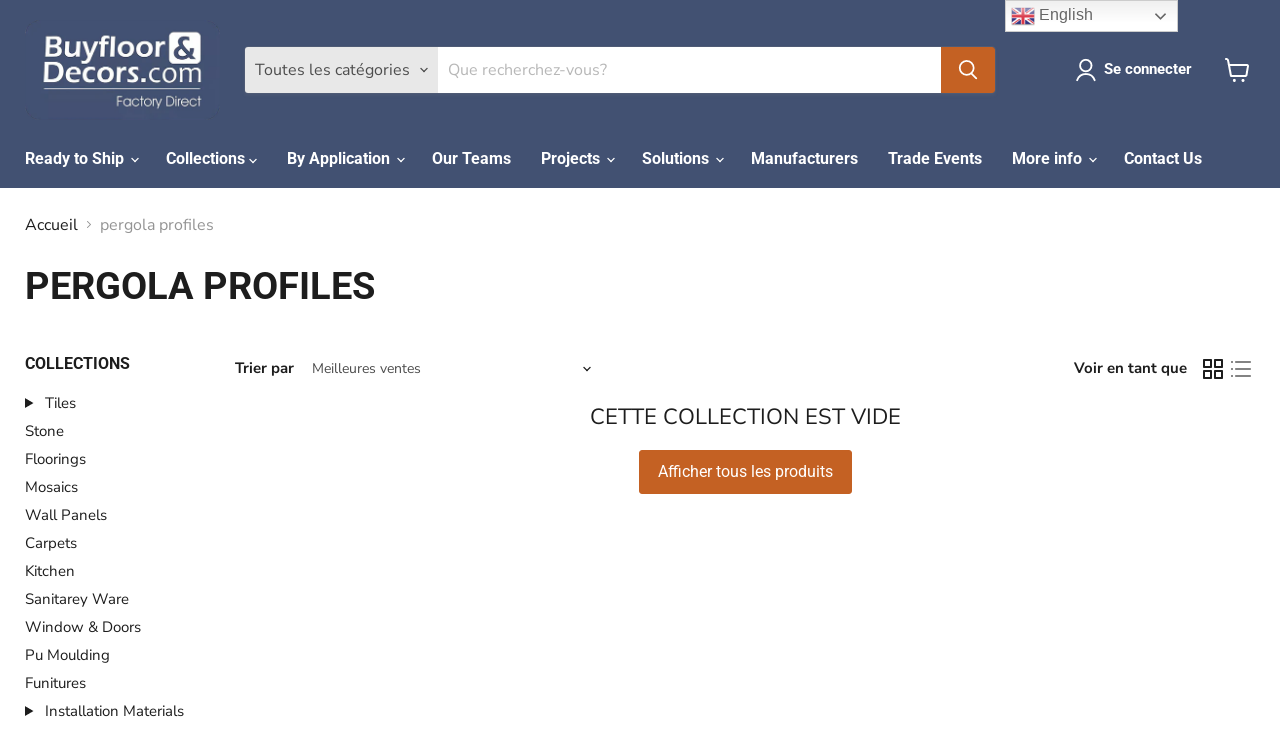

--- FILE ---
content_type: text/html; charset=utf-8
request_url: https://www.buyflooranddecors.com/fr/collections/pergola-profiles
body_size: 39821
content:
<!doctype html>
<html class="no-js no-touch" lang="fr">
  <head><!-- **BEGIN** pushdaddy whatsapp chat // Main Include - DO NOT MODIFY -->
    <link rel="manifest" href="/a/products/dozanmosaic/manifest.json">
    <!-- **END** pushdaddy whatsapp chat // Main Include - DO NOT MODIFY -->
  <script>
    window.Store = window.Store || {};
    window.Store.id = 60367864067;
  </script>
    <meta charset="utf-8">
    <meta http-equiv="x-ua-compatible" content="IE=edge">

    <link rel="preconnect" href="https://cdn.shopify.com">
    <link rel="preconnect" href="https://fonts.shopifycdn.com">
    <link rel="preconnect" href="https://v.shopify.com">
    <link rel="preconnect" href="https://cdn.shopifycloud.com">

    <title>pergola profiles — Buy Floor and Decors Factory Directly</title>

    

    

    
      <link rel="canonical" href="https://www.buyflooranddecors.com/fr/collections/pergola-profiles" />
    

    <meta name="viewport" content="width=device-width">

    
    















<meta property="og:site_name" content="Buy Floor and Decors Factory Directly">
<meta property="og:url" content="https://www.buyflooranddecors.com/fr/collections/pergola-profiles">
<meta property="og:title" content="pergola profiles">
<meta property="og:type" content="website">
<meta property="og:description" content="Buy Floor and Decors Factory Directly">




    
    
    

    
    
    <meta
      property="og:image"
      content="https://www.buyflooranddecors.com/cdn/shop/files/logo_a780c570-0294-410e-8da1-8db7d2811d50_1204x630.png?v=1672050115"
    />
    <meta
      property="og:image:secure_url"
      content="https://www.buyflooranddecors.com/cdn/shop/files/logo_a780c570-0294-410e-8da1-8db7d2811d50_1204x630.png?v=1672050115"
    />
    <meta property="og:image:width" content="1204" />
    <meta property="og:image:height" content="630" />
    
    
    <meta property="og:image:alt" content="Social media image" />
  
















<meta name="twitter:title" content="pergola profiles">
<meta name="twitter:description" content="Buy Floor and Decors Factory Directly">


    
    
    
      
      
      <meta name="twitter:card" content="summary_large_image">
    
    
    <meta
      property="twitter:image"
      content="https://www.buyflooranddecors.com/cdn/shop/files/logo_a780c570-0294-410e-8da1-8db7d2811d50_1200x600_crop_center.png?v=1672050115"
    />
    <meta property="twitter:image:width" content="1200" />
    <meta property="twitter:image:height" content="600" />
    
    
    <meta property="twitter:image:alt" content="Social media image" />
  



    <link rel="preload" href="//www.buyflooranddecors.com/cdn/fonts/roboto/roboto_n7.f38007a10afbbde8976c4056bfe890710d51dec2.woff2" as="font" crossorigin="anonymous">
    <link rel="preload" as="style" href="//www.buyflooranddecors.com/cdn/shop/t/5/assets/theme.css?v=82996542431007651821759332822">

    <script>window.performance && window.performance.mark && window.performance.mark('shopify.content_for_header.start');</script><meta name="facebook-domain-verification" content="q8j3dnap9id3snldg1k3ao6tn9n6m6">
<meta id="shopify-digital-wallet" name="shopify-digital-wallet" content="/60367864067/digital_wallets/dialog">
<link rel="alternate" type="application/atom+xml" title="Feed" href="/fr/collections/pergola-profiles.atom" />
<link rel="alternate" hreflang="x-default" href="https://www.buyflooranddecors.com/collections/pergola-profiles">
<link rel="alternate" hreflang="en" href="https://www.buyflooranddecors.com/collections/pergola-profiles">
<link rel="alternate" hreflang="de" href="https://www.buyflooranddecors.com/de/collections/pergola-profiles">
<link rel="alternate" hreflang="fr" href="https://www.buyflooranddecors.com/fr/collections/pergola-profiles">
<link rel="alternate" hreflang="it" href="https://www.buyflooranddecors.com/it/collections/pergola-profiles">
<link rel="alternate" hreflang="ko" href="https://www.buyflooranddecors.com/ko/collections/pergola-profiles">
<link rel="alternate" hreflang="pt" href="https://www.buyflooranddecors.com/pt/collections/pergola-profiles">
<link rel="alternate" hreflang="ru" href="https://www.buyflooranddecors.com/ru/collections/pergola-profiles">
<link rel="alternate" hreflang="pt-PT" href="https://www.buyflooranddecors.com/pt-pt/collections/pergola-profiles">
<link rel="alternate" type="application/json+oembed" href="https://www.buyflooranddecors.com/fr/collections/pergola-profiles.oembed">
<script async="async" src="/checkouts/internal/preloads.js?locale=fr-US"></script>
<script id="shopify-features" type="application/json">{"accessToken":"0ae8caa563a27ffc2f8979b941631e8c","betas":["rich-media-storefront-analytics"],"domain":"www.buyflooranddecors.com","predictiveSearch":true,"shopId":60367864067,"locale":"fr"}</script>
<script>var Shopify = Shopify || {};
Shopify.shop = "dozanmosaic.myshopify.com";
Shopify.locale = "fr";
Shopify.currency = {"active":"USD","rate":"1.0"};
Shopify.country = "US";
Shopify.theme = {"name":"Empire","id":136446116099,"schema_name":"Empire","schema_version":"8.0.0","theme_store_id":838,"role":"main"};
Shopify.theme.handle = "null";
Shopify.theme.style = {"id":null,"handle":null};
Shopify.cdnHost = "www.buyflooranddecors.com/cdn";
Shopify.routes = Shopify.routes || {};
Shopify.routes.root = "/fr/";</script>
<script type="module">!function(o){(o.Shopify=o.Shopify||{}).modules=!0}(window);</script>
<script>!function(o){function n(){var o=[];function n(){o.push(Array.prototype.slice.apply(arguments))}return n.q=o,n}var t=o.Shopify=o.Shopify||{};t.loadFeatures=n(),t.autoloadFeatures=n()}(window);</script>
<script id="shop-js-analytics" type="application/json">{"pageType":"collection"}</script>
<script defer="defer" async type="module" src="//www.buyflooranddecors.com/cdn/shopifycloud/shop-js/modules/v2/client.init-shop-cart-sync_XvpUV7qp.fr.esm.js"></script>
<script defer="defer" async type="module" src="//www.buyflooranddecors.com/cdn/shopifycloud/shop-js/modules/v2/chunk.common_C2xzKNNs.esm.js"></script>
<script type="module">
  await import("//www.buyflooranddecors.com/cdn/shopifycloud/shop-js/modules/v2/client.init-shop-cart-sync_XvpUV7qp.fr.esm.js");
await import("//www.buyflooranddecors.com/cdn/shopifycloud/shop-js/modules/v2/chunk.common_C2xzKNNs.esm.js");

  window.Shopify.SignInWithShop?.initShopCartSync?.({"fedCMEnabled":true,"windoidEnabled":true});

</script>
<script>(function() {
  var isLoaded = false;
  function asyncLoad() {
    if (isLoaded) return;
    isLoaded = true;
    var urls = ["https:\/\/gtranslate.io\/shopify\/gtranslate.js?shop=dozanmosaic.myshopify.com","https:\/\/cdn.shopify.com\/s\/files\/1\/0033\/3538\/9233\/files\/pushdaddy_a7.js?shop=dozanmosaic.myshopify.com","https:\/\/cdn.hextom.com\/js\/eventpromotionbar.js?shop=dozanmosaic.myshopify.com","https:\/\/cdn.hextom.com\/js\/freeshippingbar.js?shop=dozanmosaic.myshopify.com","https:\/\/cdn.adscale.com\/static\/ecom_js\/dozanmosaic\/add_item_to_cart.js?ver=20260118\u0026shop=dozanmosaic.myshopify.com"];
    for (var i = 0; i < urls.length; i++) {
      var s = document.createElement('script');
      s.type = 'text/javascript';
      s.async = true;
      s.src = urls[i];
      var x = document.getElementsByTagName('script')[0];
      x.parentNode.insertBefore(s, x);
    }
  };
  if(window.attachEvent) {
    window.attachEvent('onload', asyncLoad);
  } else {
    window.addEventListener('load', asyncLoad, false);
  }
})();</script>
<script id="__st">var __st={"a":60367864067,"offset":28800,"reqid":"b05c333a-c79d-442c-9957-c69c03aa1b27-1768758258","pageurl":"www.buyflooranddecors.com\/fr\/collections\/pergola-profiles","u":"f18b3aaa8505","p":"collection","rtyp":"collection","rid":413095952643};</script>
<script>window.ShopifyPaypalV4VisibilityTracking = true;</script>
<script id="form-persister">!function(){'use strict';const t='contact',e='new_comment',n=[[t,t],['blogs',e],['comments',e],[t,'customer']],o='password',r='form_key',c=['recaptcha-v3-token','g-recaptcha-response','h-captcha-response',o],s=()=>{try{return window.sessionStorage}catch{return}},i='__shopify_v',u=t=>t.elements[r],a=function(){const t=[...n].map((([t,e])=>`form[action*='/${t}']:not([data-nocaptcha='true']) input[name='form_type'][value='${e}']`)).join(',');var e;return e=t,()=>e?[...document.querySelectorAll(e)].map((t=>t.form)):[]}();function m(t){const e=u(t);a().includes(t)&&(!e||!e.value)&&function(t){try{if(!s())return;!function(t){const e=s();if(!e)return;const n=u(t);if(!n)return;const o=n.value;o&&e.removeItem(o)}(t);const e=Array.from(Array(32),(()=>Math.random().toString(36)[2])).join('');!function(t,e){u(t)||t.append(Object.assign(document.createElement('input'),{type:'hidden',name:r})),t.elements[r].value=e}(t,e),function(t,e){const n=s();if(!n)return;const r=[...t.querySelectorAll(`input[type='${o}']`)].map((({name:t})=>t)),u=[...c,...r],a={};for(const[o,c]of new FormData(t).entries())u.includes(o)||(a[o]=c);n.setItem(e,JSON.stringify({[i]:1,action:t.action,data:a}))}(t,e)}catch(e){console.error('failed to persist form',e)}}(t)}const f=t=>{if('true'===t.dataset.persistBound)return;const e=function(t,e){const n=function(t){return'function'==typeof t.submit?t.submit:HTMLFormElement.prototype.submit}(t).bind(t);return function(){let t;return()=>{t||(t=!0,(()=>{try{e(),n()}catch(t){(t=>{console.error('form submit failed',t)})(t)}})(),setTimeout((()=>t=!1),250))}}()}(t,(()=>{m(t)}));!function(t,e){if('function'==typeof t.submit&&'function'==typeof e)try{t.submit=e}catch{}}(t,e),t.addEventListener('submit',(t=>{t.preventDefault(),e()})),t.dataset.persistBound='true'};!function(){function t(t){const e=(t=>{const e=t.target;return e instanceof HTMLFormElement?e:e&&e.form})(t);e&&m(e)}document.addEventListener('submit',t),document.addEventListener('DOMContentLoaded',(()=>{const e=a();for(const t of e)f(t);var n;n=document.body,new window.MutationObserver((t=>{for(const e of t)if('childList'===e.type&&e.addedNodes.length)for(const t of e.addedNodes)1===t.nodeType&&'FORM'===t.tagName&&a().includes(t)&&f(t)})).observe(n,{childList:!0,subtree:!0,attributes:!1}),document.removeEventListener('submit',t)}))}()}();</script>
<script integrity="sha256-4kQ18oKyAcykRKYeNunJcIwy7WH5gtpwJnB7kiuLZ1E=" data-source-attribution="shopify.loadfeatures" defer="defer" src="//www.buyflooranddecors.com/cdn/shopifycloud/storefront/assets/storefront/load_feature-a0a9edcb.js" crossorigin="anonymous"></script>
<script data-source-attribution="shopify.dynamic_checkout.dynamic.init">var Shopify=Shopify||{};Shopify.PaymentButton=Shopify.PaymentButton||{isStorefrontPortableWallets:!0,init:function(){window.Shopify.PaymentButton.init=function(){};var t=document.createElement("script");t.src="https://www.buyflooranddecors.com/cdn/shopifycloud/portable-wallets/latest/portable-wallets.fr.js",t.type="module",document.head.appendChild(t)}};
</script>
<script data-source-attribution="shopify.dynamic_checkout.buyer_consent">
  function portableWalletsHideBuyerConsent(e){var t=document.getElementById("shopify-buyer-consent"),n=document.getElementById("shopify-subscription-policy-button");t&&n&&(t.classList.add("hidden"),t.setAttribute("aria-hidden","true"),n.removeEventListener("click",e))}function portableWalletsShowBuyerConsent(e){var t=document.getElementById("shopify-buyer-consent"),n=document.getElementById("shopify-subscription-policy-button");t&&n&&(t.classList.remove("hidden"),t.removeAttribute("aria-hidden"),n.addEventListener("click",e))}window.Shopify?.PaymentButton&&(window.Shopify.PaymentButton.hideBuyerConsent=portableWalletsHideBuyerConsent,window.Shopify.PaymentButton.showBuyerConsent=portableWalletsShowBuyerConsent);
</script>
<script data-source-attribution="shopify.dynamic_checkout.cart.bootstrap">document.addEventListener("DOMContentLoaded",(function(){function t(){return document.querySelector("shopify-accelerated-checkout-cart, shopify-accelerated-checkout")}if(t())Shopify.PaymentButton.init();else{new MutationObserver((function(e,n){t()&&(Shopify.PaymentButton.init(),n.disconnect())})).observe(document.body,{childList:!0,subtree:!0})}}));
</script>

<script>window.performance && window.performance.mark && window.performance.mark('shopify.content_for_header.end');</script>

    <link href="//www.buyflooranddecors.com/cdn/shop/t/5/assets/theme.css?v=82996542431007651821759332822" rel="stylesheet" type="text/css" media="all" />

    
    <script>
      window.Theme = window.Theme || {};
      window.Theme.version = '8.0.0';
      window.Theme.name = 'Empire';
      window.Theme.routes = {
        "root_url": "/fr",
        "account_url": "/fr/account",
        "account_login_url": "/fr/account/login",
        "account_logout_url": "/fr/account/logout",
        "account_register_url": "/fr/account/register",
        "account_addresses_url": "/fr/account/addresses",
        "collections_url": "/fr/collections",
        "all_products_collection_url": "/fr/collections/all",
        "search_url": "/fr/search",
        "cart_url": "/fr/cart",
        "cart_add_url": "/fr/cart/add",
        "cart_change_url": "/fr/cart/change",
        "cart_clear_url": "/fr/cart/clear",
        "product_recommendations_url": "/fr/recommendations/products",
      };
    </script>
    
    
<script type="text/javascript">
    (function(c,l,a,r,i,t,y){
        c[a]=c[a]||function(){(c[a].q=c[a].q||[]).push(arguments)};
        t=l.createElement(r);t.async=1;t.src="https://www.clarity.ms/tag/"+i;
        y=l.getElementsByTagName(r)[0];y.parentNode.insertBefore(t,y);
    })(window, document, "clarity", "script", "km5f0zuy4u");
</script>
    
  <!-- BEGIN app block: shopify://apps/judge-me-reviews/blocks/judgeme_core/61ccd3b1-a9f2-4160-9fe9-4fec8413e5d8 --><!-- Start of Judge.me Core -->






<link rel="dns-prefetch" href="https://cdnwidget.judge.me">
<link rel="dns-prefetch" href="https://cdn.judge.me">
<link rel="dns-prefetch" href="https://cdn1.judge.me">
<link rel="dns-prefetch" href="https://api.judge.me">

<script data-cfasync='false' class='jdgm-settings-script'>window.jdgmSettings={"pagination":5,"disable_web_reviews":false,"badge_no_review_text":"No reviews","badge_n_reviews_text":"{{ n }} review/reviews","badge_star_color":"#14e350","hide_badge_preview_if_no_reviews":true,"badge_hide_text":false,"enforce_center_preview_badge":false,"widget_title":"Customer Reviews","widget_open_form_text":"Write a review","widget_close_form_text":"Cancel review","widget_refresh_page_text":"Refresh page","widget_summary_text":"Based on {{ number_of_reviews }} review/reviews","widget_no_review_text":"Be the first to write a review","widget_name_field_text":"Display name","widget_verified_name_field_text":"Verified Name (public)","widget_name_placeholder_text":"Display name","widget_required_field_error_text":"This field is required.","widget_email_field_text":"Email address","widget_verified_email_field_text":"Verified Email (private, can not be edited)","widget_email_placeholder_text":"Your email address","widget_email_field_error_text":"Please enter a valid email address.","widget_rating_field_text":"Rating","widget_review_title_field_text":"Review Title","widget_review_title_placeholder_text":"Give your review a title","widget_review_body_field_text":"Review content","widget_review_body_placeholder_text":"Start writing here...","widget_pictures_field_text":"Picture/Video (optional)","widget_submit_review_text":"Submit Review","widget_submit_verified_review_text":"Submit Verified Review","widget_submit_success_msg_with_auto_publish":"Thank you! Please refresh the page in a few moments to see your review. You can remove or edit your review by logging into \u003ca href='https://judge.me/login' target='_blank' rel='nofollow noopener'\u003eJudge.me\u003c/a\u003e","widget_submit_success_msg_no_auto_publish":"Thank you! Your review will be published as soon as it is approved by the shop admin. You can remove or edit your review by logging into \u003ca href='https://judge.me/login' target='_blank' rel='nofollow noopener'\u003eJudge.me\u003c/a\u003e","widget_show_default_reviews_out_of_total_text":"Showing {{ n_reviews_shown }} out of {{ n_reviews }} reviews.","widget_show_all_link_text":"Show all","widget_show_less_link_text":"Show less","widget_author_said_text":"{{ reviewer_name }} said:","widget_days_text":"{{ n }} days ago","widget_weeks_text":"{{ n }} week/weeks ago","widget_months_text":"{{ n }} month/months ago","widget_years_text":"{{ n }} year/years ago","widget_yesterday_text":"Yesterday","widget_today_text":"Today","widget_replied_text":"\u003e\u003e {{ shop_name }} replied:","widget_read_more_text":"Read more","widget_reviewer_name_as_initial":"","widget_rating_filter_color":"#fbcd0a","widget_rating_filter_see_all_text":"See all reviews","widget_sorting_most_recent_text":"Most Recent","widget_sorting_highest_rating_text":"Highest Rating","widget_sorting_lowest_rating_text":"Lowest Rating","widget_sorting_with_pictures_text":"Only Pictures","widget_sorting_most_helpful_text":"Most Helpful","widget_open_question_form_text":"Ask a question","widget_reviews_subtab_text":"Reviews","widget_questions_subtab_text":"Questions","widget_question_label_text":"Question","widget_answer_label_text":"Answer","widget_question_placeholder_text":"Write your question here","widget_submit_question_text":"Submit Question","widget_question_submit_success_text":"Thank you for your question! We will notify you once it gets answered.","widget_star_color":"#14e350","verified_badge_text":"Verified","verified_badge_bg_color":"","verified_badge_text_color":"","verified_badge_placement":"left-of-reviewer-name","widget_review_max_height":"","widget_hide_border":false,"widget_social_share":false,"widget_thumb":false,"widget_review_location_show":false,"widget_location_format":"","all_reviews_include_out_of_store_products":true,"all_reviews_out_of_store_text":"(out of store)","all_reviews_pagination":100,"all_reviews_product_name_prefix_text":"about","enable_review_pictures":true,"enable_question_anwser":false,"widget_theme":"default","review_date_format":"mm/dd/yyyy","default_sort_method":"most-recent","widget_product_reviews_subtab_text":"Product Reviews","widget_shop_reviews_subtab_text":"Shop Reviews","widget_other_products_reviews_text":"Reviews for other products","widget_store_reviews_subtab_text":"Store reviews","widget_no_store_reviews_text":"This store hasn't received any reviews yet","widget_web_restriction_product_reviews_text":"This product hasn't received any reviews yet","widget_no_items_text":"No items found","widget_show_more_text":"Show more","widget_write_a_store_review_text":"Write a Store Review","widget_other_languages_heading":"Reviews in Other Languages","widget_translate_review_text":"Translate review to {{ language }}","widget_translating_review_text":"Translating...","widget_show_original_translation_text":"Show original ({{ language }})","widget_translate_review_failed_text":"Review couldn't be translated.","widget_translate_review_retry_text":"Retry","widget_translate_review_try_again_later_text":"Try again later","show_product_url_for_grouped_product":false,"widget_sorting_pictures_first_text":"Pictures First","show_pictures_on_all_rev_page_mobile":false,"show_pictures_on_all_rev_page_desktop":false,"floating_tab_hide_mobile_install_preference":false,"floating_tab_button_name":"★ Reviews","floating_tab_title":"Let customers speak for us","floating_tab_button_color":"","floating_tab_button_background_color":"","floating_tab_url":"","floating_tab_url_enabled":false,"floating_tab_tab_style":"text","all_reviews_text_badge_text":"Customers rate us {{ shop.metafields.judgeme.all_reviews_rating | round: 1 }}/5 based on {{ shop.metafields.judgeme.all_reviews_count }} reviews.","all_reviews_text_badge_text_branded_style":"{{ shop.metafields.judgeme.all_reviews_rating | round: 1 }} out of 5 stars based on {{ shop.metafields.judgeme.all_reviews_count }} reviews","is_all_reviews_text_badge_a_link":false,"show_stars_for_all_reviews_text_badge":false,"all_reviews_text_badge_url":"","all_reviews_text_style":"text","all_reviews_text_color_style":"judgeme_brand_color","all_reviews_text_color":"#108474","all_reviews_text_show_jm_brand":true,"featured_carousel_show_header":true,"featured_carousel_title":"Let customers speak for us","testimonials_carousel_title":"Customers are saying","videos_carousel_title":"Real customer stories","cards_carousel_title":"Customers are saying","featured_carousel_count_text":"from {{ n }} reviews","featured_carousel_add_link_to_all_reviews_page":false,"featured_carousel_url":"","featured_carousel_show_images":true,"featured_carousel_autoslide_interval":5,"featured_carousel_arrows_on_the_sides":false,"featured_carousel_height":250,"featured_carousel_width":80,"featured_carousel_image_size":0,"featured_carousel_image_height":250,"featured_carousel_arrow_color":"#eeeeee","verified_count_badge_style":"vintage","verified_count_badge_orientation":"horizontal","verified_count_badge_color_style":"judgeme_brand_color","verified_count_badge_color":"#108474","is_verified_count_badge_a_link":false,"verified_count_badge_url":"","verified_count_badge_show_jm_brand":true,"widget_rating_preset_default":5,"widget_first_sub_tab":"product-reviews","widget_show_histogram":true,"widget_histogram_use_custom_color":false,"widget_pagination_use_custom_color":false,"widget_star_use_custom_color":true,"widget_verified_badge_use_custom_color":false,"widget_write_review_use_custom_color":false,"picture_reminder_submit_button":"Upload Pictures","enable_review_videos":false,"mute_video_by_default":false,"widget_sorting_videos_first_text":"Videos First","widget_review_pending_text":"Pending","featured_carousel_items_for_large_screen":3,"social_share_options_order":"Facebook,Twitter","remove_microdata_snippet":true,"disable_json_ld":false,"enable_json_ld_products":false,"preview_badge_show_question_text":false,"preview_badge_no_question_text":"No questions","preview_badge_n_question_text":"{{ number_of_questions }} question/questions","qa_badge_show_icon":false,"qa_badge_position":"same-row","remove_judgeme_branding":false,"widget_add_search_bar":false,"widget_search_bar_placeholder":"Search","widget_sorting_verified_only_text":"Verified only","featured_carousel_theme":"default","featured_carousel_show_rating":true,"featured_carousel_show_title":true,"featured_carousel_show_body":true,"featured_carousel_show_date":false,"featured_carousel_show_reviewer":true,"featured_carousel_show_product":false,"featured_carousel_header_background_color":"#108474","featured_carousel_header_text_color":"#ffffff","featured_carousel_name_product_separator":"reviewed","featured_carousel_full_star_background":"#108474","featured_carousel_empty_star_background":"#dadada","featured_carousel_vertical_theme_background":"#f9fafb","featured_carousel_verified_badge_enable":false,"featured_carousel_verified_badge_color":"#108474","featured_carousel_border_style":"round","featured_carousel_review_line_length_limit":3,"featured_carousel_more_reviews_button_text":"Read more reviews","featured_carousel_view_product_button_text":"View product","all_reviews_page_load_reviews_on":"scroll","all_reviews_page_load_more_text":"Load More Reviews","disable_fb_tab_reviews":false,"enable_ajax_cdn_cache":false,"widget_public_name_text":"displayed publicly like","default_reviewer_name":"John Smith","default_reviewer_name_has_non_latin":true,"widget_reviewer_anonymous":"Anonymous","medals_widget_title":"Judge.me Review Medals","medals_widget_background_color":"#f9fafb","medals_widget_position":"footer_all_pages","medals_widget_border_color":"#f9fafb","medals_widget_verified_text_position":"left","medals_widget_use_monochromatic_version":false,"medals_widget_elements_color":"#108474","show_reviewer_avatar":true,"widget_invalid_yt_video_url_error_text":"Not a YouTube video URL","widget_max_length_field_error_text":"Please enter no more than {0} characters.","widget_show_country_flag":false,"widget_show_collected_via_shop_app":true,"widget_verified_by_shop_badge_style":"light","widget_verified_by_shop_text":"Verified by Shop","widget_show_photo_gallery":false,"widget_load_with_code_splitting":true,"widget_ugc_install_preference":false,"widget_ugc_title":"Made by us, Shared by you","widget_ugc_subtitle":"Tag us to see your picture featured in our page","widget_ugc_arrows_color":"#ffffff","widget_ugc_primary_button_text":"Buy Now","widget_ugc_primary_button_background_color":"#108474","widget_ugc_primary_button_text_color":"#ffffff","widget_ugc_primary_button_border_width":"0","widget_ugc_primary_button_border_style":"none","widget_ugc_primary_button_border_color":"#108474","widget_ugc_primary_button_border_radius":"25","widget_ugc_secondary_button_text":"Load More","widget_ugc_secondary_button_background_color":"#ffffff","widget_ugc_secondary_button_text_color":"#108474","widget_ugc_secondary_button_border_width":"2","widget_ugc_secondary_button_border_style":"solid","widget_ugc_secondary_button_border_color":"#108474","widget_ugc_secondary_button_border_radius":"25","widget_ugc_reviews_button_text":"View Reviews","widget_ugc_reviews_button_background_color":"#ffffff","widget_ugc_reviews_button_text_color":"#108474","widget_ugc_reviews_button_border_width":"2","widget_ugc_reviews_button_border_style":"solid","widget_ugc_reviews_button_border_color":"#108474","widget_ugc_reviews_button_border_radius":"25","widget_ugc_reviews_button_link_to":"judgeme-reviews-page","widget_ugc_show_post_date":true,"widget_ugc_max_width":"800","widget_rating_metafield_value_type":true,"widget_primary_color":"#f9154a","widget_enable_secondary_color":true,"widget_secondary_color":"#edf5f5","widget_summary_average_rating_text":"{{ average_rating }} out of 5","widget_media_grid_title":"Customer photos \u0026 videos","widget_media_grid_see_more_text":"See more","widget_round_style":false,"widget_show_product_medals":true,"widget_verified_by_judgeme_text":"Verified by Judge.me","widget_show_store_medals":true,"widget_verified_by_judgeme_text_in_store_medals":"Verified by Judge.me","widget_media_field_exceed_quantity_message":"Sorry, we can only accept {{ max_media }} for one review.","widget_media_field_exceed_limit_message":"{{ file_name }} is too large, please select a {{ media_type }} less than {{ size_limit }}MB.","widget_review_submitted_text":"Review Submitted!","widget_question_submitted_text":"Question Submitted!","widget_close_form_text_question":"Cancel","widget_write_your_answer_here_text":"Write your answer here","widget_enabled_branded_link":true,"widget_show_collected_by_judgeme":true,"widget_reviewer_name_color":"","widget_write_review_text_color":"","widget_write_review_bg_color":"","widget_collected_by_judgeme_text":"collected by Judge.me","widget_pagination_type":"standard","widget_load_more_text":"Load More","widget_load_more_color":"#108474","widget_full_review_text":"Full Review","widget_read_more_reviews_text":"Read More Reviews","widget_read_questions_text":"Read Questions","widget_questions_and_answers_text":"Questions \u0026 Answers","widget_verified_by_text":"Verified by","widget_verified_text":"Verified","widget_number_of_reviews_text":"{{ number_of_reviews }} reviews","widget_back_button_text":"Back","widget_next_button_text":"Next","widget_custom_forms_filter_button":"Filters","custom_forms_style":"vertical","widget_show_review_information":false,"how_reviews_are_collected":"How reviews are collected?","widget_show_review_keywords":false,"widget_gdpr_statement":"How we use your data: We'll only contact you about the review you left, and only if necessary. By submitting your review, you agree to Judge.me's \u003ca href='https://judge.me/terms' target='_blank' rel='nofollow noopener'\u003eterms\u003c/a\u003e, \u003ca href='https://judge.me/privacy' target='_blank' rel='nofollow noopener'\u003eprivacy\u003c/a\u003e and \u003ca href='https://judge.me/content-policy' target='_blank' rel='nofollow noopener'\u003econtent\u003c/a\u003e policies.","widget_multilingual_sorting_enabled":false,"widget_translate_review_content_enabled":false,"widget_translate_review_content_method":"manual","popup_widget_review_selection":"automatically_with_pictures","popup_widget_round_border_style":true,"popup_widget_show_title":true,"popup_widget_show_body":true,"popup_widget_show_reviewer":false,"popup_widget_show_product":true,"popup_widget_show_pictures":true,"popup_widget_use_review_picture":true,"popup_widget_show_on_home_page":true,"popup_widget_show_on_product_page":true,"popup_widget_show_on_collection_page":true,"popup_widget_show_on_cart_page":true,"popup_widget_position":"bottom_left","popup_widget_first_review_delay":5,"popup_widget_duration":5,"popup_widget_interval":5,"popup_widget_review_count":5,"popup_widget_hide_on_mobile":true,"review_snippet_widget_round_border_style":true,"review_snippet_widget_card_color":"#FFFFFF","review_snippet_widget_slider_arrows_background_color":"#FFFFFF","review_snippet_widget_slider_arrows_color":"#000000","review_snippet_widget_star_color":"#108474","show_product_variant":false,"all_reviews_product_variant_label_text":"Variant: ","widget_show_verified_branding":false,"widget_ai_summary_title":"Customers say","widget_ai_summary_disclaimer":"AI-powered review summary based on recent customer reviews","widget_show_ai_summary":false,"widget_show_ai_summary_bg":false,"widget_show_review_title_input":true,"redirect_reviewers_invited_via_email":"review_widget","request_store_review_after_product_review":false,"request_review_other_products_in_order":false,"review_form_color_scheme":"default","review_form_corner_style":"square","review_form_star_color":{},"review_form_text_color":"#333333","review_form_background_color":"#ffffff","review_form_field_background_color":"#fafafa","review_form_button_color":{},"review_form_button_text_color":"#ffffff","review_form_modal_overlay_color":"#000000","review_content_screen_title_text":"How would you rate this product?","review_content_introduction_text":"We would love it if you would share a bit about your experience.","store_review_form_title_text":"How would you rate this store?","store_review_form_introduction_text":"We would love it if you would share a bit about your experience.","show_review_guidance_text":true,"one_star_review_guidance_text":"Poor","five_star_review_guidance_text":"Great","customer_information_screen_title_text":"About you","customer_information_introduction_text":"Please tell us more about you.","custom_questions_screen_title_text":"Your experience in more detail","custom_questions_introduction_text":"Here are a few questions to help us understand more about your experience.","review_submitted_screen_title_text":"Thanks for your review!","review_submitted_screen_thank_you_text":"We are processing it and it will appear on the store soon.","review_submitted_screen_email_verification_text":"Please confirm your email by clicking the link we just sent you. This helps us keep reviews authentic.","review_submitted_request_store_review_text":"Would you like to share your experience of shopping with us?","review_submitted_review_other_products_text":"Would you like to review these products?","store_review_screen_title_text":"Would you like to share your experience of shopping with us?","store_review_introduction_text":"We value your feedback and use it to improve. Please share any thoughts or suggestions you have.","reviewer_media_screen_title_picture_text":"Share a picture","reviewer_media_introduction_picture_text":"Upload a photo to support your review.","reviewer_media_screen_title_video_text":"Share a video","reviewer_media_introduction_video_text":"Upload a video to support your review.","reviewer_media_screen_title_picture_or_video_text":"Share a picture or video","reviewer_media_introduction_picture_or_video_text":"Upload a photo or video to support your review.","reviewer_media_youtube_url_text":"Paste your Youtube URL here","advanced_settings_next_step_button_text":"Next","advanced_settings_close_review_button_text":"Close","modal_write_review_flow":false,"write_review_flow_required_text":"Required","write_review_flow_privacy_message_text":"We respect your privacy.","write_review_flow_anonymous_text":"Post review as anonymous","write_review_flow_visibility_text":"This won't be visible to other customers.","write_review_flow_multiple_selection_help_text":"Select as many as you like","write_review_flow_single_selection_help_text":"Select one option","write_review_flow_required_field_error_text":"This field is required","write_review_flow_invalid_email_error_text":"Please enter a valid email address","write_review_flow_max_length_error_text":"Max. {{ max_length }} characters.","write_review_flow_media_upload_text":"\u003cb\u003eClick to upload\u003c/b\u003e or drag and drop","write_review_flow_gdpr_statement":"We'll only contact you about your review if necessary. By submitting your review, you agree to our \u003ca href='https://judge.me/terms' target='_blank' rel='nofollow noopener'\u003eterms and conditions\u003c/a\u003e and \u003ca href='https://judge.me/privacy' target='_blank' rel='nofollow noopener'\u003eprivacy policy\u003c/a\u003e.","rating_only_reviews_enabled":false,"show_negative_reviews_help_screen":false,"new_review_flow_help_screen_rating_threshold":3,"negative_review_resolution_screen_title_text":"Tell us more","negative_review_resolution_text":"Your experience matters to us. If there were issues with your purchase, we're here to help. Feel free to reach out to us, we'd love the opportunity to make things right.","negative_review_resolution_button_text":"Contact us","negative_review_resolution_proceed_with_review_text":"Leave a review","negative_review_resolution_subject":"Issue with purchase from {{ shop_name }}.{{ order_name }}","preview_badge_collection_page_install_status":false,"widget_review_custom_css":"","preview_badge_custom_css":"","preview_badge_stars_count":"5-stars","featured_carousel_custom_css":"","floating_tab_custom_css":"","all_reviews_widget_custom_css":"","medals_widget_custom_css":"","verified_badge_custom_css":"","all_reviews_text_custom_css":"","transparency_badges_collected_via_store_invite":false,"transparency_badges_from_another_provider":false,"transparency_badges_collected_from_store_visitor":false,"transparency_badges_collected_by_verified_review_provider":false,"transparency_badges_earned_reward":false,"transparency_badges_collected_via_store_invite_text":"Review collected via store invitation","transparency_badges_from_another_provider_text":"Review collected from another provider","transparency_badges_collected_from_store_visitor_text":"Review collected from a store visitor","transparency_badges_written_in_google_text":"Review written in Google","transparency_badges_written_in_etsy_text":"Review written in Etsy","transparency_badges_written_in_shop_app_text":"Review written in Shop App","transparency_badges_earned_reward_text":"Review earned a reward for future purchase","product_review_widget_per_page":10,"widget_store_review_label_text":"Review about the store","checkout_comment_extension_title_on_product_page":"Customer Comments","checkout_comment_extension_num_latest_comment_show":5,"checkout_comment_extension_format":"name_and_timestamp","checkout_comment_customer_name":"last_initial","checkout_comment_comment_notification":true,"preview_badge_collection_page_install_preference":true,"preview_badge_home_page_install_preference":false,"preview_badge_product_page_install_preference":true,"review_widget_install_preference":"","review_carousel_install_preference":false,"floating_reviews_tab_install_preference":"none","verified_reviews_count_badge_install_preference":false,"all_reviews_text_install_preference":false,"review_widget_best_location":true,"judgeme_medals_install_preference":false,"review_widget_revamp_enabled":false,"review_widget_qna_enabled":false,"review_widget_header_theme":"minimal","review_widget_widget_title_enabled":true,"review_widget_header_text_size":"medium","review_widget_header_text_weight":"regular","review_widget_average_rating_style":"compact","review_widget_bar_chart_enabled":true,"review_widget_bar_chart_type":"numbers","review_widget_bar_chart_style":"standard","review_widget_expanded_media_gallery_enabled":false,"review_widget_reviews_section_theme":"standard","review_widget_image_style":"thumbnails","review_widget_review_image_ratio":"square","review_widget_stars_size":"medium","review_widget_verified_badge":"standard_text","review_widget_review_title_text_size":"medium","review_widget_review_text_size":"medium","review_widget_review_text_length":"medium","review_widget_number_of_columns_desktop":3,"review_widget_carousel_transition_speed":5,"review_widget_custom_questions_answers_display":"always","review_widget_button_text_color":"#FFFFFF","review_widget_text_color":"#000000","review_widget_lighter_text_color":"#7B7B7B","review_widget_corner_styling":"soft","review_widget_review_word_singular":"review","review_widget_review_word_plural":"reviews","review_widget_voting_label":"Helpful?","review_widget_shop_reply_label":"Reply from {{ shop_name }}:","review_widget_filters_title":"Filters","qna_widget_question_word_singular":"Question","qna_widget_question_word_plural":"Questions","qna_widget_answer_reply_label":"Answer from {{ answerer_name }}:","qna_content_screen_title_text":"Ask a question about this product","qna_widget_question_required_field_error_text":"Please enter your question.","qna_widget_flow_gdpr_statement":"We'll only contact you about your question if necessary. By submitting your question, you agree to our \u003ca href='https://judge.me/terms' target='_blank' rel='nofollow noopener'\u003eterms and conditions\u003c/a\u003e and \u003ca href='https://judge.me/privacy' target='_blank' rel='nofollow noopener'\u003eprivacy policy\u003c/a\u003e.","qna_widget_question_submitted_text":"Thanks for your question!","qna_widget_close_form_text_question":"Close","qna_widget_question_submit_success_text":"We’ll notify you by email when your question is answered.","all_reviews_widget_v2025_enabled":false,"all_reviews_widget_v2025_header_theme":"default","all_reviews_widget_v2025_widget_title_enabled":true,"all_reviews_widget_v2025_header_text_size":"medium","all_reviews_widget_v2025_header_text_weight":"regular","all_reviews_widget_v2025_average_rating_style":"compact","all_reviews_widget_v2025_bar_chart_enabled":true,"all_reviews_widget_v2025_bar_chart_type":"numbers","all_reviews_widget_v2025_bar_chart_style":"standard","all_reviews_widget_v2025_expanded_media_gallery_enabled":false,"all_reviews_widget_v2025_show_store_medals":true,"all_reviews_widget_v2025_show_photo_gallery":true,"all_reviews_widget_v2025_show_review_keywords":false,"all_reviews_widget_v2025_show_ai_summary":false,"all_reviews_widget_v2025_show_ai_summary_bg":false,"all_reviews_widget_v2025_add_search_bar":false,"all_reviews_widget_v2025_default_sort_method":"most-recent","all_reviews_widget_v2025_reviews_per_page":10,"all_reviews_widget_v2025_reviews_section_theme":"default","all_reviews_widget_v2025_image_style":"thumbnails","all_reviews_widget_v2025_review_image_ratio":"square","all_reviews_widget_v2025_stars_size":"medium","all_reviews_widget_v2025_verified_badge":"bold_badge","all_reviews_widget_v2025_review_title_text_size":"medium","all_reviews_widget_v2025_review_text_size":"medium","all_reviews_widget_v2025_review_text_length":"medium","all_reviews_widget_v2025_number_of_columns_desktop":3,"all_reviews_widget_v2025_carousel_transition_speed":5,"all_reviews_widget_v2025_custom_questions_answers_display":"always","all_reviews_widget_v2025_show_product_variant":false,"all_reviews_widget_v2025_show_reviewer_avatar":true,"all_reviews_widget_v2025_reviewer_name_as_initial":"","all_reviews_widget_v2025_review_location_show":false,"all_reviews_widget_v2025_location_format":"","all_reviews_widget_v2025_show_country_flag":false,"all_reviews_widget_v2025_verified_by_shop_badge_style":"light","all_reviews_widget_v2025_social_share":false,"all_reviews_widget_v2025_social_share_options_order":"Facebook,Twitter,LinkedIn,Pinterest","all_reviews_widget_v2025_pagination_type":"standard","all_reviews_widget_v2025_button_text_color":"#FFFFFF","all_reviews_widget_v2025_text_color":"#000000","all_reviews_widget_v2025_lighter_text_color":"#7B7B7B","all_reviews_widget_v2025_corner_styling":"soft","all_reviews_widget_v2025_title":"Customer reviews","all_reviews_widget_v2025_ai_summary_title":"Customers say about this store","all_reviews_widget_v2025_no_review_text":"Be the first to write a review","platform":"shopify","branding_url":"https://app.judge.me/reviews","branding_text":"Powered by Judge.me","locale":"en","reply_name":"Buy Floor and Decors Factory Directly","widget_version":"3.0","footer":true,"autopublish":true,"review_dates":true,"enable_custom_form":false,"shop_locale":"en","enable_multi_locales_translations":false,"show_review_title_input":true,"review_verification_email_status":"always","can_be_branded":false,"reply_name_text":"Buy Floor and Decors Factory Directly"};</script> <style class='jdgm-settings-style'>.jdgm-xx{left:0}:root{--jdgm-primary-color: #f9154a;--jdgm-secondary-color: #edf5f5;--jdgm-star-color: #14e350;--jdgm-write-review-text-color: white;--jdgm-write-review-bg-color: #f9154a;--jdgm-paginate-color: #f9154a;--jdgm-border-radius: 0;--jdgm-reviewer-name-color: #f9154a}.jdgm-histogram__bar-content{background-color:#f9154a}.jdgm-rev[data-verified-buyer=true] .jdgm-rev__icon.jdgm-rev__icon:after,.jdgm-rev__buyer-badge.jdgm-rev__buyer-badge{color:white;background-color:#f9154a}.jdgm-review-widget--small .jdgm-gallery.jdgm-gallery .jdgm-gallery__thumbnail-link:nth-child(8) .jdgm-gallery__thumbnail-wrapper.jdgm-gallery__thumbnail-wrapper:before{content:"See more"}@media only screen and (min-width: 768px){.jdgm-gallery.jdgm-gallery .jdgm-gallery__thumbnail-link:nth-child(8) .jdgm-gallery__thumbnail-wrapper.jdgm-gallery__thumbnail-wrapper:before{content:"See more"}}.jdgm-preview-badge .jdgm-star.jdgm-star{color:#14e350}.jdgm-prev-badge[data-average-rating='0.00']{display:none !important}.jdgm-author-all-initials{display:none !important}.jdgm-author-last-initial{display:none !important}.jdgm-rev-widg__title{visibility:hidden}.jdgm-rev-widg__summary-text{visibility:hidden}.jdgm-prev-badge__text{visibility:hidden}.jdgm-rev__prod-link-prefix:before{content:'about'}.jdgm-rev__variant-label:before{content:'Variant: '}.jdgm-rev__out-of-store-text:before{content:'(out of store)'}@media only screen and (min-width: 768px){.jdgm-rev__pics .jdgm-rev_all-rev-page-picture-separator,.jdgm-rev__pics .jdgm-rev__product-picture{display:none}}@media only screen and (max-width: 768px){.jdgm-rev__pics .jdgm-rev_all-rev-page-picture-separator,.jdgm-rev__pics .jdgm-rev__product-picture{display:none}}.jdgm-preview-badge[data-template="index"]{display:none !important}.jdgm-verified-count-badget[data-from-snippet="true"]{display:none !important}.jdgm-carousel-wrapper[data-from-snippet="true"]{display:none !important}.jdgm-all-reviews-text[data-from-snippet="true"]{display:none !important}.jdgm-medals-section[data-from-snippet="true"]{display:none !important}.jdgm-ugc-media-wrapper[data-from-snippet="true"]{display:none !important}.jdgm-rev__transparency-badge[data-badge-type="review_collected_via_store_invitation"]{display:none !important}.jdgm-rev__transparency-badge[data-badge-type="review_collected_from_another_provider"]{display:none !important}.jdgm-rev__transparency-badge[data-badge-type="review_collected_from_store_visitor"]{display:none !important}.jdgm-rev__transparency-badge[data-badge-type="review_written_in_etsy"]{display:none !important}.jdgm-rev__transparency-badge[data-badge-type="review_written_in_google_business"]{display:none !important}.jdgm-rev__transparency-badge[data-badge-type="review_written_in_shop_app"]{display:none !important}.jdgm-rev__transparency-badge[data-badge-type="review_earned_for_future_purchase"]{display:none !important}.jdgm-review-snippet-widget .jdgm-rev-snippet-widget__cards-container .jdgm-rev-snippet-card{border-radius:8px;background:#fff}.jdgm-review-snippet-widget .jdgm-rev-snippet-widget__cards-container .jdgm-rev-snippet-card__rev-rating .jdgm-star{color:#108474}.jdgm-review-snippet-widget .jdgm-rev-snippet-widget__prev-btn,.jdgm-review-snippet-widget .jdgm-rev-snippet-widget__next-btn{border-radius:50%;background:#fff}.jdgm-review-snippet-widget .jdgm-rev-snippet-widget__prev-btn>svg,.jdgm-review-snippet-widget .jdgm-rev-snippet-widget__next-btn>svg{fill:#000}.jdgm-full-rev-modal.rev-snippet-widget .jm-mfp-container .jm-mfp-content,.jdgm-full-rev-modal.rev-snippet-widget .jm-mfp-container .jdgm-full-rev__icon,.jdgm-full-rev-modal.rev-snippet-widget .jm-mfp-container .jdgm-full-rev__pic-img,.jdgm-full-rev-modal.rev-snippet-widget .jm-mfp-container .jdgm-full-rev__reply{border-radius:8px}.jdgm-full-rev-modal.rev-snippet-widget .jm-mfp-container .jdgm-full-rev[data-verified-buyer="true"] .jdgm-full-rev__icon::after{border-radius:8px}.jdgm-full-rev-modal.rev-snippet-widget .jm-mfp-container .jdgm-full-rev .jdgm-rev__buyer-badge{border-radius:calc( 8px / 2 )}.jdgm-full-rev-modal.rev-snippet-widget .jm-mfp-container .jdgm-full-rev .jdgm-full-rev__replier::before{content:'Buy Floor and Decors Factory Directly'}.jdgm-full-rev-modal.rev-snippet-widget .jm-mfp-container .jdgm-full-rev .jdgm-full-rev__product-button{border-radius:calc( 8px * 6 )}
</style> <style class='jdgm-settings-style'></style>

  
  
  
  <style class='jdgm-miracle-styles'>
  @-webkit-keyframes jdgm-spin{0%{-webkit-transform:rotate(0deg);-ms-transform:rotate(0deg);transform:rotate(0deg)}100%{-webkit-transform:rotate(359deg);-ms-transform:rotate(359deg);transform:rotate(359deg)}}@keyframes jdgm-spin{0%{-webkit-transform:rotate(0deg);-ms-transform:rotate(0deg);transform:rotate(0deg)}100%{-webkit-transform:rotate(359deg);-ms-transform:rotate(359deg);transform:rotate(359deg)}}@font-face{font-family:'JudgemeStar';src:url("[data-uri]") format("woff");font-weight:normal;font-style:normal}.jdgm-star{font-family:'JudgemeStar';display:inline !important;text-decoration:none !important;padding:0 4px 0 0 !important;margin:0 !important;font-weight:bold;opacity:1;-webkit-font-smoothing:antialiased;-moz-osx-font-smoothing:grayscale}.jdgm-star:hover{opacity:1}.jdgm-star:last-of-type{padding:0 !important}.jdgm-star.jdgm--on:before{content:"\e000"}.jdgm-star.jdgm--off:before{content:"\e001"}.jdgm-star.jdgm--half:before{content:"\e002"}.jdgm-widget *{margin:0;line-height:1.4;-webkit-box-sizing:border-box;-moz-box-sizing:border-box;box-sizing:border-box;-webkit-overflow-scrolling:touch}.jdgm-hidden{display:none !important;visibility:hidden !important}.jdgm-temp-hidden{display:none}.jdgm-spinner{width:40px;height:40px;margin:auto;border-radius:50%;border-top:2px solid #eee;border-right:2px solid #eee;border-bottom:2px solid #eee;border-left:2px solid #ccc;-webkit-animation:jdgm-spin 0.8s infinite linear;animation:jdgm-spin 0.8s infinite linear}.jdgm-prev-badge{display:block !important}

</style>


  
  
   


<script data-cfasync='false' class='jdgm-script'>
!function(e){window.jdgm=window.jdgm||{},jdgm.CDN_HOST="https://cdnwidget.judge.me/",jdgm.CDN_HOST_ALT="https://cdn2.judge.me/cdn/widget_frontend/",jdgm.API_HOST="https://api.judge.me/",jdgm.CDN_BASE_URL="https://cdn.shopify.com/extensions/019bc7fe-07a5-7fc5-85e3-4a4175980733/judgeme-extensions-296/assets/",
jdgm.docReady=function(d){(e.attachEvent?"complete"===e.readyState:"loading"!==e.readyState)?
setTimeout(d,0):e.addEventListener("DOMContentLoaded",d)},jdgm.loadCSS=function(d,t,o,a){
!o&&jdgm.loadCSS.requestedUrls.indexOf(d)>=0||(jdgm.loadCSS.requestedUrls.push(d),
(a=e.createElement("link")).rel="stylesheet",a.class="jdgm-stylesheet",a.media="nope!",
a.href=d,a.onload=function(){this.media="all",t&&setTimeout(t)},e.body.appendChild(a))},
jdgm.loadCSS.requestedUrls=[],jdgm.loadJS=function(e,d){var t=new XMLHttpRequest;
t.onreadystatechange=function(){4===t.readyState&&(Function(t.response)(),d&&d(t.response))},
t.open("GET",e),t.onerror=function(){if(e.indexOf(jdgm.CDN_HOST)===0&&jdgm.CDN_HOST_ALT!==jdgm.CDN_HOST){var f=e.replace(jdgm.CDN_HOST,jdgm.CDN_HOST_ALT);jdgm.loadJS(f,d)}},t.send()},jdgm.docReady((function(){(window.jdgmLoadCSS||e.querySelectorAll(
".jdgm-widget, .jdgm-all-reviews-page").length>0)&&(jdgmSettings.widget_load_with_code_splitting?
parseFloat(jdgmSettings.widget_version)>=3?jdgm.loadCSS(jdgm.CDN_HOST+"widget_v3/base.css"):
jdgm.loadCSS(jdgm.CDN_HOST+"widget/base.css"):jdgm.loadCSS(jdgm.CDN_HOST+"shopify_v2.css"),
jdgm.loadJS(jdgm.CDN_HOST+"loa"+"der.js"))}))}(document);
</script>
<noscript><link rel="stylesheet" type="text/css" media="all" href="https://cdnwidget.judge.me/shopify_v2.css"></noscript>

<!-- BEGIN app snippet: theme_fix_tags --><script>
  (function() {
    var jdgmThemeFixes = null;
    if (!jdgmThemeFixes) return;
    var thisThemeFix = jdgmThemeFixes[Shopify.theme.id];
    if (!thisThemeFix) return;

    if (thisThemeFix.html) {
      document.addEventListener("DOMContentLoaded", function() {
        var htmlDiv = document.createElement('div');
        htmlDiv.classList.add('jdgm-theme-fix-html');
        htmlDiv.innerHTML = thisThemeFix.html;
        document.body.append(htmlDiv);
      });
    };

    if (thisThemeFix.css) {
      var styleTag = document.createElement('style');
      styleTag.classList.add('jdgm-theme-fix-style');
      styleTag.innerHTML = thisThemeFix.css;
      document.head.append(styleTag);
    };

    if (thisThemeFix.js) {
      var scriptTag = document.createElement('script');
      scriptTag.classList.add('jdgm-theme-fix-script');
      scriptTag.innerHTML = thisThemeFix.js;
      document.head.append(scriptTag);
    };
  })();
</script>
<!-- END app snippet -->
<!-- End of Judge.me Core -->



<!-- END app block --><script src="https://cdn.shopify.com/extensions/019bc7fe-07a5-7fc5-85e3-4a4175980733/judgeme-extensions-296/assets/loader.js" type="text/javascript" defer="defer"></script>
<link href="https://monorail-edge.shopifysvc.com" rel="dns-prefetch">
<script>(function(){if ("sendBeacon" in navigator && "performance" in window) {try {var session_token_from_headers = performance.getEntriesByType('navigation')[0].serverTiming.find(x => x.name == '_s').description;} catch {var session_token_from_headers = undefined;}var session_cookie_matches = document.cookie.match(/_shopify_s=([^;]*)/);var session_token_from_cookie = session_cookie_matches && session_cookie_matches.length === 2 ? session_cookie_matches[1] : "";var session_token = session_token_from_headers || session_token_from_cookie || "";function handle_abandonment_event(e) {var entries = performance.getEntries().filter(function(entry) {return /monorail-edge.shopifysvc.com/.test(entry.name);});if (!window.abandonment_tracked && entries.length === 0) {window.abandonment_tracked = true;var currentMs = Date.now();var navigation_start = performance.timing.navigationStart;var payload = {shop_id: 60367864067,url: window.location.href,navigation_start,duration: currentMs - navigation_start,session_token,page_type: "collection"};window.navigator.sendBeacon("https://monorail-edge.shopifysvc.com/v1/produce", JSON.stringify({schema_id: "online_store_buyer_site_abandonment/1.1",payload: payload,metadata: {event_created_at_ms: currentMs,event_sent_at_ms: currentMs}}));}}window.addEventListener('pagehide', handle_abandonment_event);}}());</script>
<script id="web-pixels-manager-setup">(function e(e,d,r,n,o){if(void 0===o&&(o={}),!Boolean(null===(a=null===(i=window.Shopify)||void 0===i?void 0:i.analytics)||void 0===a?void 0:a.replayQueue)){var i,a;window.Shopify=window.Shopify||{};var t=window.Shopify;t.analytics=t.analytics||{};var s=t.analytics;s.replayQueue=[],s.publish=function(e,d,r){return s.replayQueue.push([e,d,r]),!0};try{self.performance.mark("wpm:start")}catch(e){}var l=function(){var e={modern:/Edge?\/(1{2}[4-9]|1[2-9]\d|[2-9]\d{2}|\d{4,})\.\d+(\.\d+|)|Firefox\/(1{2}[4-9]|1[2-9]\d|[2-9]\d{2}|\d{4,})\.\d+(\.\d+|)|Chrom(ium|e)\/(9{2}|\d{3,})\.\d+(\.\d+|)|(Maci|X1{2}).+ Version\/(15\.\d+|(1[6-9]|[2-9]\d|\d{3,})\.\d+)([,.]\d+|)( \(\w+\)|)( Mobile\/\w+|) Safari\/|Chrome.+OPR\/(9{2}|\d{3,})\.\d+\.\d+|(CPU[ +]OS|iPhone[ +]OS|CPU[ +]iPhone|CPU IPhone OS|CPU iPad OS)[ +]+(15[._]\d+|(1[6-9]|[2-9]\d|\d{3,})[._]\d+)([._]\d+|)|Android:?[ /-](13[3-9]|1[4-9]\d|[2-9]\d{2}|\d{4,})(\.\d+|)(\.\d+|)|Android.+Firefox\/(13[5-9]|1[4-9]\d|[2-9]\d{2}|\d{4,})\.\d+(\.\d+|)|Android.+Chrom(ium|e)\/(13[3-9]|1[4-9]\d|[2-9]\d{2}|\d{4,})\.\d+(\.\d+|)|SamsungBrowser\/([2-9]\d|\d{3,})\.\d+/,legacy:/Edge?\/(1[6-9]|[2-9]\d|\d{3,})\.\d+(\.\d+|)|Firefox\/(5[4-9]|[6-9]\d|\d{3,})\.\d+(\.\d+|)|Chrom(ium|e)\/(5[1-9]|[6-9]\d|\d{3,})\.\d+(\.\d+|)([\d.]+$|.*Safari\/(?![\d.]+ Edge\/[\d.]+$))|(Maci|X1{2}).+ Version\/(10\.\d+|(1[1-9]|[2-9]\d|\d{3,})\.\d+)([,.]\d+|)( \(\w+\)|)( Mobile\/\w+|) Safari\/|Chrome.+OPR\/(3[89]|[4-9]\d|\d{3,})\.\d+\.\d+|(CPU[ +]OS|iPhone[ +]OS|CPU[ +]iPhone|CPU IPhone OS|CPU iPad OS)[ +]+(10[._]\d+|(1[1-9]|[2-9]\d|\d{3,})[._]\d+)([._]\d+|)|Android:?[ /-](13[3-9]|1[4-9]\d|[2-9]\d{2}|\d{4,})(\.\d+|)(\.\d+|)|Mobile Safari.+OPR\/([89]\d|\d{3,})\.\d+\.\d+|Android.+Firefox\/(13[5-9]|1[4-9]\d|[2-9]\d{2}|\d{4,})\.\d+(\.\d+|)|Android.+Chrom(ium|e)\/(13[3-9]|1[4-9]\d|[2-9]\d{2}|\d{4,})\.\d+(\.\d+|)|Android.+(UC? ?Browser|UCWEB|U3)[ /]?(15\.([5-9]|\d{2,})|(1[6-9]|[2-9]\d|\d{3,})\.\d+)\.\d+|SamsungBrowser\/(5\.\d+|([6-9]|\d{2,})\.\d+)|Android.+MQ{2}Browser\/(14(\.(9|\d{2,})|)|(1[5-9]|[2-9]\d|\d{3,})(\.\d+|))(\.\d+|)|K[Aa][Ii]OS\/(3\.\d+|([4-9]|\d{2,})\.\d+)(\.\d+|)/},d=e.modern,r=e.legacy,n=navigator.userAgent;return n.match(d)?"modern":n.match(r)?"legacy":"unknown"}(),u="modern"===l?"modern":"legacy",c=(null!=n?n:{modern:"",legacy:""})[u],f=function(e){return[e.baseUrl,"/wpm","/b",e.hashVersion,"modern"===e.buildTarget?"m":"l",".js"].join("")}({baseUrl:d,hashVersion:r,buildTarget:u}),m=function(e){var d=e.version,r=e.bundleTarget,n=e.surface,o=e.pageUrl,i=e.monorailEndpoint;return{emit:function(e){var a=e.status,t=e.errorMsg,s=(new Date).getTime(),l=JSON.stringify({metadata:{event_sent_at_ms:s},events:[{schema_id:"web_pixels_manager_load/3.1",payload:{version:d,bundle_target:r,page_url:o,status:a,surface:n,error_msg:t},metadata:{event_created_at_ms:s}}]});if(!i)return console&&console.warn&&console.warn("[Web Pixels Manager] No Monorail endpoint provided, skipping logging."),!1;try{return self.navigator.sendBeacon.bind(self.navigator)(i,l)}catch(e){}var u=new XMLHttpRequest;try{return u.open("POST",i,!0),u.setRequestHeader("Content-Type","text/plain"),u.send(l),!0}catch(e){return console&&console.warn&&console.warn("[Web Pixels Manager] Got an unhandled error while logging to Monorail."),!1}}}}({version:r,bundleTarget:l,surface:e.surface,pageUrl:self.location.href,monorailEndpoint:e.monorailEndpoint});try{o.browserTarget=l,function(e){var d=e.src,r=e.async,n=void 0===r||r,o=e.onload,i=e.onerror,a=e.sri,t=e.scriptDataAttributes,s=void 0===t?{}:t,l=document.createElement("script"),u=document.querySelector("head"),c=document.querySelector("body");if(l.async=n,l.src=d,a&&(l.integrity=a,l.crossOrigin="anonymous"),s)for(var f in s)if(Object.prototype.hasOwnProperty.call(s,f))try{l.dataset[f]=s[f]}catch(e){}if(o&&l.addEventListener("load",o),i&&l.addEventListener("error",i),u)u.appendChild(l);else{if(!c)throw new Error("Did not find a head or body element to append the script");c.appendChild(l)}}({src:f,async:!0,onload:function(){if(!function(){var e,d;return Boolean(null===(d=null===(e=window.Shopify)||void 0===e?void 0:e.analytics)||void 0===d?void 0:d.initialized)}()){var d=window.webPixelsManager.init(e)||void 0;if(d){var r=window.Shopify.analytics;r.replayQueue.forEach((function(e){var r=e[0],n=e[1],o=e[2];d.publishCustomEvent(r,n,o)})),r.replayQueue=[],r.publish=d.publishCustomEvent,r.visitor=d.visitor,r.initialized=!0}}},onerror:function(){return m.emit({status:"failed",errorMsg:"".concat(f," has failed to load")})},sri:function(e){var d=/^sha384-[A-Za-z0-9+/=]+$/;return"string"==typeof e&&d.test(e)}(c)?c:"",scriptDataAttributes:o}),m.emit({status:"loading"})}catch(e){m.emit({status:"failed",errorMsg:(null==e?void 0:e.message)||"Unknown error"})}}})({shopId: 60367864067,storefrontBaseUrl: "https://www.buyflooranddecors.com",extensionsBaseUrl: "https://extensions.shopifycdn.com/cdn/shopifycloud/web-pixels-manager",monorailEndpoint: "https://monorail-edge.shopifysvc.com/unstable/produce_batch",surface: "storefront-renderer",enabledBetaFlags: ["2dca8a86"],webPixelsConfigList: [{"id":"1086783747","configuration":"{\"accountID\":\"AdScaleWepPixel\",\"adscaleShopHost\":\"dozanmosaic\"}","eventPayloadVersion":"v1","runtimeContext":"STRICT","scriptVersion":"fd09d49fa6133eb75bf9e72f0ef8df2e","type":"APP","apiClientId":1807201,"privacyPurposes":["ANALYTICS","MARKETING","SALE_OF_DATA"],"dataSharingAdjustments":{"protectedCustomerApprovalScopes":["read_customer_address","read_customer_email","read_customer_name","read_customer_personal_data","read_customer_phone"]}},{"id":"972980483","configuration":"{\"webPixelName\":\"Judge.me\"}","eventPayloadVersion":"v1","runtimeContext":"STRICT","scriptVersion":"34ad157958823915625854214640f0bf","type":"APP","apiClientId":683015,"privacyPurposes":["ANALYTICS"],"dataSharingAdjustments":{"protectedCustomerApprovalScopes":["read_customer_email","read_customer_name","read_customer_personal_data","read_customer_phone"]}},{"id":"442925315","configuration":"{\"config\":\"{\\\"pixel_id\\\":\\\"G-YH5ELZV8TE\\\",\\\"gtag_events\\\":[{\\\"type\\\":\\\"purchase\\\",\\\"action_label\\\":\\\"G-YH5ELZV8TE\\\"},{\\\"type\\\":\\\"page_view\\\",\\\"action_label\\\":\\\"G-YH5ELZV8TE\\\"},{\\\"type\\\":\\\"view_item\\\",\\\"action_label\\\":\\\"G-YH5ELZV8TE\\\"},{\\\"type\\\":\\\"search\\\",\\\"action_label\\\":\\\"G-YH5ELZV8TE\\\"},{\\\"type\\\":\\\"add_to_cart\\\",\\\"action_label\\\":\\\"G-YH5ELZV8TE\\\"},{\\\"type\\\":\\\"begin_checkout\\\",\\\"action_label\\\":\\\"G-YH5ELZV8TE\\\"},{\\\"type\\\":\\\"add_payment_info\\\",\\\"action_label\\\":\\\"G-YH5ELZV8TE\\\"}],\\\"enable_monitoring_mode\\\":false}\"}","eventPayloadVersion":"v1","runtimeContext":"OPEN","scriptVersion":"b2a88bafab3e21179ed38636efcd8a93","type":"APP","apiClientId":1780363,"privacyPurposes":[],"dataSharingAdjustments":{"protectedCustomerApprovalScopes":["read_customer_address","read_customer_email","read_customer_name","read_customer_personal_data","read_customer_phone"]}},{"id":"222658819","configuration":"{\"pixel_id\":\"712814147660884\",\"pixel_type\":\"facebook_pixel\",\"metaapp_system_user_token\":\"-\"}","eventPayloadVersion":"v1","runtimeContext":"OPEN","scriptVersion":"ca16bc87fe92b6042fbaa3acc2fbdaa6","type":"APP","apiClientId":2329312,"privacyPurposes":["ANALYTICS","MARKETING","SALE_OF_DATA"],"dataSharingAdjustments":{"protectedCustomerApprovalScopes":["read_customer_address","read_customer_email","read_customer_name","read_customer_personal_data","read_customer_phone"]}},{"id":"shopify-app-pixel","configuration":"{}","eventPayloadVersion":"v1","runtimeContext":"STRICT","scriptVersion":"0450","apiClientId":"shopify-pixel","type":"APP","privacyPurposes":["ANALYTICS","MARKETING"]},{"id":"shopify-custom-pixel","eventPayloadVersion":"v1","runtimeContext":"LAX","scriptVersion":"0450","apiClientId":"shopify-pixel","type":"CUSTOM","privacyPurposes":["ANALYTICS","MARKETING"]}],isMerchantRequest: false,initData: {"shop":{"name":"Buy Floor and Decors Factory Directly","paymentSettings":{"currencyCode":"USD"},"myshopifyDomain":"dozanmosaic.myshopify.com","countryCode":"CN","storefrontUrl":"https:\/\/www.buyflooranddecors.com\/fr"},"customer":null,"cart":null,"checkout":null,"productVariants":[],"purchasingCompany":null},},"https://www.buyflooranddecors.com/cdn","fcfee988w5aeb613cpc8e4bc33m6693e112",{"modern":"","legacy":""},{"shopId":"60367864067","storefrontBaseUrl":"https:\/\/www.buyflooranddecors.com","extensionBaseUrl":"https:\/\/extensions.shopifycdn.com\/cdn\/shopifycloud\/web-pixels-manager","surface":"storefront-renderer","enabledBetaFlags":"[\"2dca8a86\"]","isMerchantRequest":"false","hashVersion":"fcfee988w5aeb613cpc8e4bc33m6693e112","publish":"custom","events":"[[\"page_viewed\",{}],[\"collection_viewed\",{\"collection\":{\"id\":\"413095952643\",\"title\":\"pergola profiles\",\"productVariants\":[]}}]]"});</script><script>
  window.ShopifyAnalytics = window.ShopifyAnalytics || {};
  window.ShopifyAnalytics.meta = window.ShopifyAnalytics.meta || {};
  window.ShopifyAnalytics.meta.currency = 'USD';
  var meta = {"products":[],"page":{"pageType":"collection","resourceType":"collection","resourceId":413095952643,"requestId":"b05c333a-c79d-442c-9957-c69c03aa1b27-1768758258"}};
  for (var attr in meta) {
    window.ShopifyAnalytics.meta[attr] = meta[attr];
  }
</script>
<script class="analytics">
  (function () {
    var customDocumentWrite = function(content) {
      var jquery = null;

      if (window.jQuery) {
        jquery = window.jQuery;
      } else if (window.Checkout && window.Checkout.$) {
        jquery = window.Checkout.$;
      }

      if (jquery) {
        jquery('body').append(content);
      }
    };

    var hasLoggedConversion = function(token) {
      if (token) {
        return document.cookie.indexOf('loggedConversion=' + token) !== -1;
      }
      return false;
    }

    var setCookieIfConversion = function(token) {
      if (token) {
        var twoMonthsFromNow = new Date(Date.now());
        twoMonthsFromNow.setMonth(twoMonthsFromNow.getMonth() + 2);

        document.cookie = 'loggedConversion=' + token + '; expires=' + twoMonthsFromNow;
      }
    }

    var trekkie = window.ShopifyAnalytics.lib = window.trekkie = window.trekkie || [];
    if (trekkie.integrations) {
      return;
    }
    trekkie.methods = [
      'identify',
      'page',
      'ready',
      'track',
      'trackForm',
      'trackLink'
    ];
    trekkie.factory = function(method) {
      return function() {
        var args = Array.prototype.slice.call(arguments);
        args.unshift(method);
        trekkie.push(args);
        return trekkie;
      };
    };
    for (var i = 0; i < trekkie.methods.length; i++) {
      var key = trekkie.methods[i];
      trekkie[key] = trekkie.factory(key);
    }
    trekkie.load = function(config) {
      trekkie.config = config || {};
      trekkie.config.initialDocumentCookie = document.cookie;
      var first = document.getElementsByTagName('script')[0];
      var script = document.createElement('script');
      script.type = 'text/javascript';
      script.onerror = function(e) {
        var scriptFallback = document.createElement('script');
        scriptFallback.type = 'text/javascript';
        scriptFallback.onerror = function(error) {
                var Monorail = {
      produce: function produce(monorailDomain, schemaId, payload) {
        var currentMs = new Date().getTime();
        var event = {
          schema_id: schemaId,
          payload: payload,
          metadata: {
            event_created_at_ms: currentMs,
            event_sent_at_ms: currentMs
          }
        };
        return Monorail.sendRequest("https://" + monorailDomain + "/v1/produce", JSON.stringify(event));
      },
      sendRequest: function sendRequest(endpointUrl, payload) {
        // Try the sendBeacon API
        if (window && window.navigator && typeof window.navigator.sendBeacon === 'function' && typeof window.Blob === 'function' && !Monorail.isIos12()) {
          var blobData = new window.Blob([payload], {
            type: 'text/plain'
          });

          if (window.navigator.sendBeacon(endpointUrl, blobData)) {
            return true;
          } // sendBeacon was not successful

        } // XHR beacon

        var xhr = new XMLHttpRequest();

        try {
          xhr.open('POST', endpointUrl);
          xhr.setRequestHeader('Content-Type', 'text/plain');
          xhr.send(payload);
        } catch (e) {
          console.log(e);
        }

        return false;
      },
      isIos12: function isIos12() {
        return window.navigator.userAgent.lastIndexOf('iPhone; CPU iPhone OS 12_') !== -1 || window.navigator.userAgent.lastIndexOf('iPad; CPU OS 12_') !== -1;
      }
    };
    Monorail.produce('monorail-edge.shopifysvc.com',
      'trekkie_storefront_load_errors/1.1',
      {shop_id: 60367864067,
      theme_id: 136446116099,
      app_name: "storefront",
      context_url: window.location.href,
      source_url: "//www.buyflooranddecors.com/cdn/s/trekkie.storefront.cd680fe47e6c39ca5d5df5f0a32d569bc48c0f27.min.js"});

        };
        scriptFallback.async = true;
        scriptFallback.src = '//www.buyflooranddecors.com/cdn/s/trekkie.storefront.cd680fe47e6c39ca5d5df5f0a32d569bc48c0f27.min.js';
        first.parentNode.insertBefore(scriptFallback, first);
      };
      script.async = true;
      script.src = '//www.buyflooranddecors.com/cdn/s/trekkie.storefront.cd680fe47e6c39ca5d5df5f0a32d569bc48c0f27.min.js';
      first.parentNode.insertBefore(script, first);
    };
    trekkie.load(
      {"Trekkie":{"appName":"storefront","development":false,"defaultAttributes":{"shopId":60367864067,"isMerchantRequest":null,"themeId":136446116099,"themeCityHash":"17329847943016142817","contentLanguage":"fr","currency":"USD","eventMetadataId":"a82243d5-c56c-4e72-8545-6d918d8dc3f5"},"isServerSideCookieWritingEnabled":true,"monorailRegion":"shop_domain","enabledBetaFlags":["65f19447"]},"Session Attribution":{},"S2S":{"facebookCapiEnabled":true,"source":"trekkie-storefront-renderer","apiClientId":580111}}
    );

    var loaded = false;
    trekkie.ready(function() {
      if (loaded) return;
      loaded = true;

      window.ShopifyAnalytics.lib = window.trekkie;

      var originalDocumentWrite = document.write;
      document.write = customDocumentWrite;
      try { window.ShopifyAnalytics.merchantGoogleAnalytics.call(this); } catch(error) {};
      document.write = originalDocumentWrite;

      window.ShopifyAnalytics.lib.page(null,{"pageType":"collection","resourceType":"collection","resourceId":413095952643,"requestId":"b05c333a-c79d-442c-9957-c69c03aa1b27-1768758258","shopifyEmitted":true});

      var match = window.location.pathname.match(/checkouts\/(.+)\/(thank_you|post_purchase)/)
      var token = match? match[1]: undefined;
      if (!hasLoggedConversion(token)) {
        setCookieIfConversion(token);
        window.ShopifyAnalytics.lib.track("Viewed Product Category",{"currency":"USD","category":"Collection: pergola-profiles","collectionName":"pergola-profiles","collectionId":413095952643,"nonInteraction":true},undefined,undefined,{"shopifyEmitted":true});
      }
    });


        var eventsListenerScript = document.createElement('script');
        eventsListenerScript.async = true;
        eventsListenerScript.src = "//www.buyflooranddecors.com/cdn/shopifycloud/storefront/assets/shop_events_listener-3da45d37.js";
        document.getElementsByTagName('head')[0].appendChild(eventsListenerScript);

})();</script>
<script
  defer
  src="https://www.buyflooranddecors.com/cdn/shopifycloud/perf-kit/shopify-perf-kit-3.0.4.min.js"
  data-application="storefront-renderer"
  data-shop-id="60367864067"
  data-render-region="gcp-us-central1"
  data-page-type="collection"
  data-theme-instance-id="136446116099"
  data-theme-name="Empire"
  data-theme-version="8.0.0"
  data-monorail-region="shop_domain"
  data-resource-timing-sampling-rate="10"
  data-shs="true"
  data-shs-beacon="true"
  data-shs-export-with-fetch="true"
  data-shs-logs-sample-rate="1"
  data-shs-beacon-endpoint="https://www.buyflooranddecors.com/api/collect"
></script>
</head>

  <body class="template-collection" data-instant-allow-query-string data-reduce-animations>
    <div style="--background-color: #ffffff">
      


    </div>

    <script>
      document.documentElement.className=document.documentElement.className.replace(/\bno-js\b/,'js');
      if(window.Shopify&&window.Shopify.designMode)document.documentElement.className+=' in-theme-editor';
      if(('ontouchstart' in window)||window.DocumentTouch&&document instanceof DocumentTouch)document.documentElement.className=document.documentElement.className.replace(/\bno-touch\b/,'has-touch');
    </script>

    
    <svg
      class="icon-star-reference"
      aria-hidden="true"
      focusable="false"
      role="presentation"
      xmlns="http://www.w3.org/2000/svg" width="20" height="20" viewBox="3 3 17 17" fill="none"
    >
      <symbol id="icon-star">
        <rect class="icon-star-background" width="20" height="20" fill="currentColor"/>
        <path d="M10 3L12.163 7.60778L17 8.35121L13.5 11.9359L14.326 17L10 14.6078L5.674 17L6.5 11.9359L3 8.35121L7.837 7.60778L10 3Z" stroke="currentColor" stroke-width="2" stroke-linecap="round" stroke-linejoin="round" fill="none"/>
      </symbol>
      <clipPath id="icon-star-clip">
        <path d="M10 3L12.163 7.60778L17 8.35121L13.5 11.9359L14.326 17L10 14.6078L5.674 17L6.5 11.9359L3 8.35121L7.837 7.60778L10 3Z" stroke="currentColor" stroke-width="2" stroke-linecap="round" stroke-linejoin="round"/>
      </clipPath>
    </svg>
    


    <a class="skip-to-main" href="#site-main">Passer au contenu</a>

    <div id="shopify-section-static-announcement" class="shopify-section site-announcement"><script
  type="application/json"
  data-section-id="static-announcement"
  data-section-type="static-announcement">
</script>










</div>

    <div id="shopify-section-static-utility-bar" class="shopify-section"><style data-shopify>
  .utility-bar {
    background-color: #000000;
    border-bottom: 1px solid #ffffff;
  }

  .utility-bar .social-link,
  .utility-bar__menu-link {
    color: #ffffff;
  }

  .utility-bar .disclosure__toggle {
    --disclosure-toggle-text-color: #ffffff;
    --disclosure-toggle-background-color: #000000;
  }

  .utility-bar .disclosure__toggle:hover {
    --disclosure-toggle-text-color: #ffffff;
  }

  .utility-bar .social-link:hover,
  .utility-bar__menu-link:hover {
    color: #ffffff;
  }

  .utility-bar .disclosure__toggle::after {
    --disclosure-toggle-svg-color: #ffffff;
  }

  .utility-bar .disclosure__toggle:hover::after {
    --disclosure-toggle-svg-color: #ffffff;
  }
</style>

<script
  type="application/json"
  data-section-type="static-utility-bar"
  data-section-id="static-utility-bar"
  data-section-data
>
  {
    "settings": {
      "mobile_layout": "below"
    }
  }
</script>

</div>

    <header
      class="site-header site-header-nav--open"
      role="banner"
      data-site-header
    >
      <div id="shopify-section-static-header" class="shopify-section site-header-wrapper">


<script
  type="application/json"
  data-section-id="static-header"
  data-section-type="static-header"
  data-section-data>
  {
    "settings": {
      "sticky_header": true,
      "has_box_shadow": false,
      "live_search": {
        "enable": true,
        "enable_images": true,
        "enable_content": false,
        "money_format": "${{ amount }}",
        "show_mobile_search_bar": false,
        "context": {
          "view_all_results": "Afficher tous les résultats",
          "view_all_products": "Afficher tous les produits",
          "content_results": {
            "title": "Posts et pages",
            "no_results": "Aucun résultat."
          },
          "no_results_products": {
            "title": "Aucun produit pour « *terms* ».",
            "title_in_category": "Aucun produit pour «*terms*» dans *category*.",
            "message": "Navrés, nous n\u0026#39;avons trouvé aucune correspondance."
          }
        }
      }
    }
  }
</script>





<style data-shopify>
  .site-logo {
    max-width: 250px;
  }

  .site-logo-image {
    max-height: 100px;
  }
</style>

<div
  class="
    site-header-main
    
  "
  data-site-header-main
  data-site-header-sticky
  
    data-site-header-mobile-search-button
  
>
  <button class="site-header-menu-toggle" data-menu-toggle>
    <div class="site-header-menu-toggle--button" tabindex="-1">
      <span class="toggle-icon--bar toggle-icon--bar-top"></span>
      <span class="toggle-icon--bar toggle-icon--bar-middle"></span>
      <span class="toggle-icon--bar toggle-icon--bar-bottom"></span>
      <span class="visually-hidden">Menu</span>
    </div>
  </button>

  
    
    
      <button
        class="site-header-mobile-search-button"
        data-mobile-search-button
      >
        
      <div class="site-header-mobile-search-button--button" tabindex="-1">
        <svg
  aria-hidden="true"
  focusable="false"
  role="presentation"
  xmlns="http://www.w3.org/2000/svg"
  width="23"
  height="24"
  fill="none"
  viewBox="0 0 23 24"
>
  <path d="M21 21L15.5 15.5" stroke="currentColor" stroke-width="2" stroke-linecap="round"/>
  <circle cx="10" cy="9" r="8" stroke="currentColor" stroke-width="2"/>
</svg>

      </div>
    
      </button>
    
  

  <div
    class="
      site-header-main-content
      
    "
  >
    <div class="site-header-logo">
      <a
        class="site-logo"
        href="/fr">
        
          
          

          

  

  <img
    
      src="//www.buyflooranddecors.com/cdn/shop/files/logo_edded8d9-66a9-4cca-b47f-c1ec2a0ffa02_400x205.png?v=1677563501"
    
    alt=""

    
      data-rimg
      srcset="//www.buyflooranddecors.com/cdn/shop/files/logo_edded8d9-66a9-4cca-b47f-c1ec2a0ffa02_400x205.png?v=1677563501 1x"
    

    class="site-logo-image"
    
    
  >




        
      </a>
    </div>

    





<div class="live-search" data-live-search><form
    class="
      live-search-form
      form-fields-inline
      
    "
    action="/fr/search"
    method="get"
    role="search"
    aria-label="Product"
    data-live-search-form
  >
    <input type="hidden" name="type" value="product">
    <div class="form-field no-label"><span class="form-field-select-wrapper live-search-filter-wrapper">
          <select class="live-search-filter" data-live-search-filter data-filter-all="Toutes les catégories">
            
            <option value="" selected>Toutes les catégories</option>
            <option value="" disabled>------</option>
            
              

<option value="product_type:商业/工业">商业/工业</option>
            
          </select>
          <label class="live-search-filter-label form-field-select" data-live-search-filter-label>Toutes les catégories
</label>
          <svg
  aria-hidden="true"
  focusable="false"
  role="presentation"
  width="8"
  height="6"
  viewBox="0 0 8 6"
  fill="none"
  xmlns="http://www.w3.org/2000/svg"
  class="icon-chevron-down"
>
<path class="icon-chevron-down-left" d="M4 4.5L7 1.5" stroke="currentColor" stroke-width="1.25" stroke-linecap="square"/>
<path class="icon-chevron-down-right" d="M4 4.5L1 1.5" stroke="currentColor" stroke-width="1.25" stroke-linecap="square"/>
</svg>

        </span><input
        class="form-field-input live-search-form-field"
        type="text"
        name="q"
        aria-label="Rechercher"
        placeholder="Que recherchez-vous?"
        
        autocomplete="off"
        data-live-search-input>
      <button
        class="live-search-takeover-cancel"
        type="button"
        data-live-search-takeover-cancel>
        Annuler
      </button>

      <button
        class="live-search-button"
        type="submit"
        aria-label="Rechercher"
        data-live-search-submit
      >
        <span class="search-icon search-icon--inactive">
          <svg
  aria-hidden="true"
  focusable="false"
  role="presentation"
  xmlns="http://www.w3.org/2000/svg"
  width="23"
  height="24"
  fill="none"
  viewBox="0 0 23 24"
>
  <path d="M21 21L15.5 15.5" stroke="currentColor" stroke-width="2" stroke-linecap="round"/>
  <circle cx="10" cy="9" r="8" stroke="currentColor" stroke-width="2"/>
</svg>

        </span>
        <span class="search-icon search-icon--active">
          <svg
  aria-hidden="true"
  focusable="false"
  role="presentation"
  width="26"
  height="26"
  viewBox="0 0 26 26"
  xmlns="http://www.w3.org/2000/svg"
>
  <g fill-rule="nonzero" fill="currentColor">
    <path d="M13 26C5.82 26 0 20.18 0 13S5.82 0 13 0s13 5.82 13 13-5.82 13-13 13zm0-3.852a9.148 9.148 0 1 0 0-18.296 9.148 9.148 0 0 0 0 18.296z" opacity=".29"/><path d="M13 26c7.18 0 13-5.82 13-13a1.926 1.926 0 0 0-3.852 0A9.148 9.148 0 0 1 13 22.148 1.926 1.926 0 0 0 13 26z"/>
  </g>
</svg>
        </span>
      </button>
    </div>

    <div class="search-flydown" data-live-search-flydown>
      <div class="search-flydown--placeholder" data-live-search-placeholder>
        <div class="search-flydown--product-items">
          
            <a class="search-flydown--product search-flydown--product" href="#">
              
                <div class="search-flydown--product-image">
                  <svg class="placeholder--image placeholder--content-image" xmlns="http://www.w3.org/2000/svg" viewBox="0 0 525.5 525.5"><path d="M324.5 212.7H203c-1.6 0-2.8 1.3-2.8 2.8V308c0 1.6 1.3 2.8 2.8 2.8h121.6c1.6 0 2.8-1.3 2.8-2.8v-92.5c0-1.6-1.3-2.8-2.9-2.8zm1.1 95.3c0 .6-.5 1.1-1.1 1.1H203c-.6 0-1.1-.5-1.1-1.1v-92.5c0-.6.5-1.1 1.1-1.1h121.6c.6 0 1.1.5 1.1 1.1V308z"/><path d="M210.4 299.5H240v.1s.1 0 .2-.1h75.2v-76.2h-105v76.2zm1.8-7.2l20-20c1.6-1.6 3.8-2.5 6.1-2.5s4.5.9 6.1 2.5l1.5 1.5 16.8 16.8c-12.9 3.3-20.7 6.3-22.8 7.2h-27.7v-5.5zm101.5-10.1c-20.1 1.7-36.7 4.8-49.1 7.9l-16.9-16.9 26.3-26.3c1.6-1.6 3.8-2.5 6.1-2.5s4.5.9 6.1 2.5l27.5 27.5v7.8zm-68.9 15.5c9.7-3.5 33.9-10.9 68.9-13.8v13.8h-68.9zm68.9-72.7v46.8l-26.2-26.2c-1.9-1.9-4.5-3-7.3-3s-5.4 1.1-7.3 3l-26.3 26.3-.9-.9c-1.9-1.9-4.5-3-7.3-3s-5.4 1.1-7.3 3l-18.8 18.8V225h101.4z"/><path d="M232.8 254c4.6 0 8.3-3.7 8.3-8.3s-3.7-8.3-8.3-8.3-8.3 3.7-8.3 8.3 3.7 8.3 8.3 8.3zm0-14.9c3.6 0 6.6 2.9 6.6 6.6s-2.9 6.6-6.6 6.6-6.6-2.9-6.6-6.6 3-6.6 6.6-6.6z"/></svg>
                </div>
              

              <div class="search-flydown--product-text">
                <span class="search-flydown--product-title placeholder--content-text"></span>
                <span class="search-flydown--product-price placeholder--content-text"></span>
              </div>
            </a>
          
            <a class="search-flydown--product search-flydown--product" href="#">
              
                <div class="search-flydown--product-image">
                  <svg class="placeholder--image placeholder--content-image" xmlns="http://www.w3.org/2000/svg" viewBox="0 0 525.5 525.5"><path d="M324.5 212.7H203c-1.6 0-2.8 1.3-2.8 2.8V308c0 1.6 1.3 2.8 2.8 2.8h121.6c1.6 0 2.8-1.3 2.8-2.8v-92.5c0-1.6-1.3-2.8-2.9-2.8zm1.1 95.3c0 .6-.5 1.1-1.1 1.1H203c-.6 0-1.1-.5-1.1-1.1v-92.5c0-.6.5-1.1 1.1-1.1h121.6c.6 0 1.1.5 1.1 1.1V308z"/><path d="M210.4 299.5H240v.1s.1 0 .2-.1h75.2v-76.2h-105v76.2zm1.8-7.2l20-20c1.6-1.6 3.8-2.5 6.1-2.5s4.5.9 6.1 2.5l1.5 1.5 16.8 16.8c-12.9 3.3-20.7 6.3-22.8 7.2h-27.7v-5.5zm101.5-10.1c-20.1 1.7-36.7 4.8-49.1 7.9l-16.9-16.9 26.3-26.3c1.6-1.6 3.8-2.5 6.1-2.5s4.5.9 6.1 2.5l27.5 27.5v7.8zm-68.9 15.5c9.7-3.5 33.9-10.9 68.9-13.8v13.8h-68.9zm68.9-72.7v46.8l-26.2-26.2c-1.9-1.9-4.5-3-7.3-3s-5.4 1.1-7.3 3l-26.3 26.3-.9-.9c-1.9-1.9-4.5-3-7.3-3s-5.4 1.1-7.3 3l-18.8 18.8V225h101.4z"/><path d="M232.8 254c4.6 0 8.3-3.7 8.3-8.3s-3.7-8.3-8.3-8.3-8.3 3.7-8.3 8.3 3.7 8.3 8.3 8.3zm0-14.9c3.6 0 6.6 2.9 6.6 6.6s-2.9 6.6-6.6 6.6-6.6-2.9-6.6-6.6 3-6.6 6.6-6.6z"/></svg>
                </div>
              

              <div class="search-flydown--product-text">
                <span class="search-flydown--product-title placeholder--content-text"></span>
                <span class="search-flydown--product-price placeholder--content-text"></span>
              </div>
            </a>
          
            <a class="search-flydown--product search-flydown--product" href="#">
              
                <div class="search-flydown--product-image">
                  <svg class="placeholder--image placeholder--content-image" xmlns="http://www.w3.org/2000/svg" viewBox="0 0 525.5 525.5"><path d="M324.5 212.7H203c-1.6 0-2.8 1.3-2.8 2.8V308c0 1.6 1.3 2.8 2.8 2.8h121.6c1.6 0 2.8-1.3 2.8-2.8v-92.5c0-1.6-1.3-2.8-2.9-2.8zm1.1 95.3c0 .6-.5 1.1-1.1 1.1H203c-.6 0-1.1-.5-1.1-1.1v-92.5c0-.6.5-1.1 1.1-1.1h121.6c.6 0 1.1.5 1.1 1.1V308z"/><path d="M210.4 299.5H240v.1s.1 0 .2-.1h75.2v-76.2h-105v76.2zm1.8-7.2l20-20c1.6-1.6 3.8-2.5 6.1-2.5s4.5.9 6.1 2.5l1.5 1.5 16.8 16.8c-12.9 3.3-20.7 6.3-22.8 7.2h-27.7v-5.5zm101.5-10.1c-20.1 1.7-36.7 4.8-49.1 7.9l-16.9-16.9 26.3-26.3c1.6-1.6 3.8-2.5 6.1-2.5s4.5.9 6.1 2.5l27.5 27.5v7.8zm-68.9 15.5c9.7-3.5 33.9-10.9 68.9-13.8v13.8h-68.9zm68.9-72.7v46.8l-26.2-26.2c-1.9-1.9-4.5-3-7.3-3s-5.4 1.1-7.3 3l-26.3 26.3-.9-.9c-1.9-1.9-4.5-3-7.3-3s-5.4 1.1-7.3 3l-18.8 18.8V225h101.4z"/><path d="M232.8 254c4.6 0 8.3-3.7 8.3-8.3s-3.7-8.3-8.3-8.3-8.3 3.7-8.3 8.3 3.7 8.3 8.3 8.3zm0-14.9c3.6 0 6.6 2.9 6.6 6.6s-2.9 6.6-6.6 6.6-6.6-2.9-6.6-6.6 3-6.6 6.6-6.6z"/></svg>
                </div>
              

              <div class="search-flydown--product-text">
                <span class="search-flydown--product-title placeholder--content-text"></span>
                <span class="search-flydown--product-price placeholder--content-text"></span>
              </div>
            </a>
          
        </div>
      </div>

      <div class="search-flydown--results " data-live-search-results></div>

      
        <div class="search-flydown--quicklinks" data-live-search-quick-links>
          <span class="search-flydown--quicklinks-title">Collections</span>

          <ul class="search-flydown--quicklinks-list">
            
              <li class="search-flydown--quicklinks-item">
                <a class="search-flydown--quicklinks-link" href="/fr/collections/tiles">
                  Tiles
                </a>
              </li>
            
              <li class="search-flydown--quicklinks-item">
                <a class="search-flydown--quicklinks-link" href="/fr/collections/stone">
                  Stone
                </a>
              </li>
            
              <li class="search-flydown--quicklinks-item">
                <a class="search-flydown--quicklinks-link" href="/fr/collections/laminate-marble">
                  Floorings
                </a>
              </li>
            
              <li class="search-flydown--quicklinks-item">
                <a class="search-flydown--quicklinks-link" href="/fr/collections/mosaics">
                  Mosaics
                </a>
              </li>
            
              <li class="search-flydown--quicklinks-item">
                <a class="search-flydown--quicklinks-link" href="/fr/collections/wall-panels">
                  Wall Panels
                </a>
              </li>
            
              <li class="search-flydown--quicklinks-item">
                <a class="search-flydown--quicklinks-link" href="/fr/collections/carpets">
                  Carpets
                </a>
              </li>
            
              <li class="search-flydown--quicklinks-item">
                <a class="search-flydown--quicklinks-link" href="/fr/collections/tile-trims">
                  Kitchen
                </a>
              </li>
            
              <li class="search-flydown--quicklinks-item">
                <a class="search-flydown--quicklinks-link" href="/fr/collections/sanitarey-ware">
                  Sanitarey Ware
                </a>
              </li>
            
              <li class="search-flydown--quicklinks-item">
                <a class="search-flydown--quicklinks-link" href="/fr/collections/display-rack">
                  Window & Doors
                </a>
              </li>
            
              <li class="search-flydown--quicklinks-item">
                <a class="search-flydown--quicklinks-link" href="/fr/collections/pu-moulding">
                  Pu Moulding
                </a>
              </li>
            
              <li class="search-flydown--quicklinks-item">
                <a class="search-flydown--quicklinks-link" href="https://www.buyflooranddecors.com/collections/outdoor-funiture">
                  Funitures
                </a>
              </li>
            
              <li class="search-flydown--quicklinks-item">
                <a class="search-flydown--quicklinks-link" href="/fr/collections/installation-materials">
                  Installation Materials
                </a>
              </li>
            
          </ul>
        </div>
      
    </div>
  </form>
</div>


    
  </div>

  <div class="site-header-right">
    <ul class="site-header-actions" data-header-actions>
  
    
      <li class="site-header-actions__account-link">
        <a
          class="site-header_account-link-anchor"
          href="/fr/account/login"
        >
          <span class="site-header__account-icon">
            


    <svg class="icon-account "    aria-hidden="true"    focusable="false"    role="presentation"    xmlns="http://www.w3.org/2000/svg" viewBox="0 0 22 26" fill="none" xmlns="http://www.w3.org/2000/svg">      <path d="M11.3336 14.4447C14.7538 14.4447 17.5264 11.6417 17.5264 8.18392C17.5264 4.72616 14.7538 1.9231 11.3336 1.9231C7.91347 1.9231 5.14087 4.72616 5.14087 8.18392C5.14087 11.6417 7.91347 14.4447 11.3336 14.4447Z" stroke="currentColor" stroke-width="2" stroke-linecap="round" stroke-linejoin="round"/>      <path d="M20.9678 24.0769C19.5098 20.0278 15.7026 17.3329 11.4404 17.3329C7.17822 17.3329 3.37107 20.0278 1.91309 24.0769" stroke="currentColor" stroke-width="2" stroke-linecap="round" stroke-linejoin="round"/>    </svg>                                                                                                                

          </span>
          
          <span class="site-header_account-link-text">
            Se connecter
          </span>
        </a>
      </li>
    
  
</ul>


    <div class="site-header-cart">
      <a class="site-header-cart--button" href="/fr/cart">
        <span
          class="site-header-cart--count "
          data-header-cart-count="">
        </span>
        <span class="site-header-cart-icon site-header-cart-icon--svg">
          
            


            <svg width="25" height="24" viewBox="0 0 25 24" fill="currentColor" xmlns="http://www.w3.org/2000/svg">      <path fill-rule="evenodd" clip-rule="evenodd" d="M1 0C0.447715 0 0 0.447715 0 1C0 1.55228 0.447715 2 1 2H1.33877H1.33883C1.61048 2.00005 2.00378 2.23945 2.10939 2.81599L2.10937 2.816L2.11046 2.82171L5.01743 18.1859C5.12011 18.7286 5.64325 19.0852 6.18591 18.9826C6.21078 18.9779 6.23526 18.9723 6.25933 18.9658C6.28646 18.968 6.31389 18.9692 6.34159 18.9692H18.8179H18.8181C19.0302 18.9691 19.2141 18.9765 19.4075 18.9842L19.4077 18.9842C19.5113 18.9884 19.6175 18.9926 19.7323 18.9959C20.0255 19.0043 20.3767 19.0061 20.7177 18.9406C21.08 18.871 21.4685 18.7189 21.8028 18.3961C22.1291 18.081 22.3266 17.6772 22.4479 17.2384C22.4569 17.2058 22.4642 17.1729 22.4699 17.1396L23.944 8.46865C24.2528 7.20993 23.2684 5.99987 21.9896 6H21.9894H4.74727L4.07666 2.45562L4.07608 2.4525C3.83133 1.12381 2.76159 8.49962e-05 1.33889 0H1.33883H1ZM5.12568 8L6.8227 16.9692H18.8178H18.8179C19.0686 16.9691 19.3257 16.9793 19.5406 16.9877L19.5413 16.9877C19.633 16.9913 19.7171 16.9947 19.7896 16.9967C20.0684 17.0047 20.2307 16.9976 20.3403 16.9766C20.3841 16.9681 20.4059 16.96 20.4151 16.9556C20.4247 16.9443 20.4639 16.8918 20.5077 16.7487L21.9794 8.09186C21.9842 8.06359 21.9902 8.03555 21.9974 8.0078C21.9941 8.00358 21.9908 8.00108 21.989 8H5.12568ZM20.416 16.9552C20.4195 16.9534 20.4208 16.9524 20.4205 16.9523C20.4204 16.9523 20.4199 16.9525 20.4191 16.953L20.416 16.9552ZM10.8666 22.4326C10.8666 23.2982 10.195 24 9.36658 24C8.53815 24 7.86658 23.2982 7.86658 22.4326C7.86658 21.567 8.53815 20.8653 9.36658 20.8653C10.195 20.8653 10.8666 21.567 10.8666 22.4326ZM18.0048 24C18.8332 24 19.5048 23.2982 19.5048 22.4326C19.5048 21.567 18.8332 20.8653 18.0048 20.8653C17.1763 20.8653 16.5048 21.567 16.5048 22.4326C16.5048 23.2982 17.1763 24 18.0048 24Z" fill="currentColor"/>    </svg>                                                                                                        

           
        </span>
        <span class="visually-hidden">Voir le panier</span>
      </a>
    </div>
  </div>
</div>

<div
  class="
    site-navigation-wrapper
    
      site-navigation--has-actions
    
    
  "
  data-site-navigation
  id="site-header-nav"
>
  <nav
    class="site-navigation"
    aria-label="Principal"
  >
    




<ul
  class="navmenu navmenu-depth-1"
  data-navmenu
  aria-label="Home"
>
  
    
    

    
    
    
    
<li
      class="navmenu-item              navmenu-basic__item                    navmenu-item-parent                  navmenu-basic__item-parent                    navmenu-id-ready-to-ship"
      
      data-navmenu-parent
      
    >
      
        <details data-navmenu-details>
        <summary
      
        class="
          navmenu-link
          navmenu-link-depth-1
          navmenu-link-parent
          
        "
        
          aria-haspopup="true"
          aria-expanded="false"
          data-href="/fr/collections/ready-to-ship"
        
      >
        Ready to Ship
        
          <span
            class="navmenu-icon navmenu-icon-depth-1"
            data-navmenu-trigger
          >
            <svg
  aria-hidden="true"
  focusable="false"
  role="presentation"
  width="8"
  height="6"
  viewBox="0 0 8 6"
  fill="none"
  xmlns="http://www.w3.org/2000/svg"
  class="icon-chevron-down"
>
<path class="icon-chevron-down-left" d="M4 4.5L7 1.5" stroke="currentColor" stroke-width="1.25" stroke-linecap="square"/>
<path class="icon-chevron-down-right" d="M4 4.5L1 1.5" stroke="currentColor" stroke-width="1.25" stroke-linecap="square"/>
</svg>

          </span>
        
      
        </summary>
      

      
        












<ul
  class="
    navmenu
    navmenu-depth-2
    navmenu-submenu
    
  "
  data-navmenu
  
  data-navmenu-submenu
  aria-label="Home"
>
  
    

    
    

    
    

    

    
      <li
        class="navmenu-item navmenu-id-usa-ready-to-ship"
      >
        <a
        class="
          navmenu-link
          navmenu-link-depth-2
          
        "
        href="/fr/collections/usa-ready-to-ship"
        >
          
          USA ready to Ship
</a>
      </li>
    
  
    

    
    

    
    

    

    
      <li
        class="navmenu-item navmenu-id-canada-ready-to-ship"
      >
        <a
        class="
          navmenu-link
          navmenu-link-depth-2
          
        "
        href="/fr/collections/canada-ready-to-ship"
        >
          
          Canada ready to ship
</a>
      </li>
    
  
    

    
    

    
    

    

    
      <li
        class="navmenu-item navmenu-id-china-ready-to-ship"
      >
        <a
        class="
          navmenu-link
          navmenu-link-depth-2
          
        "
        href="/fr/collections/china-ready-to-ship"
        >
          
          China ready to ship
</a>
      </li>
    
  
</ul>

      
      </details>
    </li>
  
    
    

    
    
    
    
<li
      class="navmenu-item                    navmenu-item-parent                  navmenu-meganav__item-parent                    navmenu-id-collections"
      
        data-navmenu-meganav-trigger
        data-navmenu-meganav-type="meganav-images"
      
      data-navmenu-parent
      
    >
      
        <details data-navmenu-details>
        <summary
      
        class="
          navmenu-link
          navmenu-link-depth-1
          navmenu-link-parent
          
        "
        
          aria-haspopup="true"
          aria-expanded="false"
          data-href="/fr/collections/all"
        
      >
        Collections
        
          <span
            class="navmenu-icon navmenu-icon-depth-1"
            data-navmenu-trigger
          >
            <svg
  aria-hidden="true"
  focusable="false"
  role="presentation"
  width="8"
  height="6"
  viewBox="0 0 8 6"
  fill="none"
  xmlns="http://www.w3.org/2000/svg"
  class="icon-chevron-down"
>
<path class="icon-chevron-down-left" d="M4 4.5L7 1.5" stroke="currentColor" stroke-width="1.25" stroke-linecap="square"/>
<path class="icon-chevron-down-right" d="M4 4.5L1 1.5" stroke="currentColor" stroke-width="1.25" stroke-linecap="square"/>
</svg>

          </span>
        
      
        </summary>
      

      
        
            




<div
  class="navmenu-submenu  navmenu-meganav  navmenu-meganav--desktop"
  data-navmenu-submenu
  data-meganav-menu
  data-meganav-id="1517255946962"
>
  <div class="navmenu-meganav-wrapper navmenu-meganav-standard__wrapper">
    



    <ul
      class="navmenu  navmenu-depth-2  navmenu-meganav-standard__items"
      
    >
      
<li
          class="navmenu-item          navmenu-item-parent          navmenu-id-tiles          navmenu-meganav-standard__item"
          data-navmenu-trigger
          data-navmenu-parent
          >
          <a href="/fr/collections/tiles" class="navmenu-item-text navmenu-link-parent">
            Tiles
          </a>

          
            



<button
  class="navmenu-button"
  data-navmenu-trigger
  aria-expanded="false"
>
  <div class="navmenu-button-wrapper" tabindex="-1">
    <span class="navmenu-icon ">
      <svg
  aria-hidden="true"
  focusable="false"
  role="presentation"
  width="8"
  height="6"
  viewBox="0 0 8 6"
  fill="none"
  xmlns="http://www.w3.org/2000/svg"
  class="icon-chevron-down"
>
<path class="icon-chevron-down-left" d="M4 4.5L7 1.5" stroke="currentColor" stroke-width="1.25" stroke-linecap="square"/>
<path class="icon-chevron-down-right" d="M4 4.5L1 1.5" stroke="currentColor" stroke-width="1.25" stroke-linecap="square"/>
</svg>

    </span>
    <span class="visually-hidden">Tiles</span>
  </div>
</button>

          

          












<ul
  class="
    navmenu
    navmenu-depth-3
    navmenu-submenu
    
  "
  data-navmenu
  
  data-navmenu-submenu
  
>
  
    

    
    

    
    

    

    
      <li
        class="navmenu-item navmenu-id-polished-tiles"
      >
        <a
        class="
          navmenu-link
          navmenu-link-depth-3
          
        "
        href="/fr/collections/porcelain-tile"
        >
          
          Polished Tiles
</a>
      </li>
    
  
    

    
    

    
    

    

    
      <li
        class="navmenu-item navmenu-id-marble-tile"
      >
        <a
        class="
          navmenu-link
          navmenu-link-depth-3
          
        "
        href="/fr/collections/marble-tile"
        >
          
          Marble Tile
</a>
      </li>
    
  
    

    
    

    
    

    

    
      <li
        class="navmenu-item navmenu-id-porcelain-tile"
      >
        <a
        class="
          navmenu-link
          navmenu-link-depth-3
          
        "
        href="/fr/collections/porcelain-tile-1"
        >
          
          Porcelain Tile
</a>
      </li>
    
  
    

    
    

    
    

    

    
      <li
        class="navmenu-item navmenu-id-wooden-tile"
      >
        <a
        class="
          navmenu-link
          navmenu-link-depth-3
          
        "
        href="/fr/collections/wooden-tile"
        >
          
          Wooden Tile
</a>
      </li>
    
  
    

    
    

    
    

    

    
      <li
        class="navmenu-item navmenu-id-ceramic-wall-tile"
      >
        <a
        class="
          navmenu-link
          navmenu-link-depth-3
          
        "
        href="/fr/collections/ceramic-wall-tile"
        >
          
          Ceramic Wall Tile
</a>
      </li>
    
  
    

    
    

    
    

    

    
      <li
        class="navmenu-item navmenu-id-terrazzo-porcelain-tile"
      >
        <a
        class="
          navmenu-link
          navmenu-link-depth-3
          
        "
        href="/fr/collections/terrazzo-porcelain-tile"
        >
          
          Terrazzo Porcelain Tile
</a>
      </li>
    
  
    

    
    

    
    

    

    
      <li
        class="navmenu-item navmenu-id-outdoor-tile"
      >
        <a
        class="
          navmenu-link
          navmenu-link-depth-3
          
        "
        href="/fr/collections/outdoor-tile"
        >
          
          Outdoor Tile
</a>
      </li>
    
  
    

    
    

    
    

    

    
      <li
        class="navmenu-item navmenu-id-decor-tile"
      >
        <a
        class="
          navmenu-link
          navmenu-link-depth-3
          
        "
        href="/fr/collections/decor-tile"
        >
          
          Decor Tile
</a>
      </li>
    
  
    

    
    

    
    

    

    
      <li
        class="navmenu-item navmenu-id-roof-tile"
      >
        <a
        class="
          navmenu-link
          navmenu-link-depth-3
          
        "
        href="/fr/collections/roof-tile"
        >
          
          Roof Tile
</a>
      </li>
    
  
    

    
    

    
    

    

    
      <li
        class="navmenu-item navmenu-id-60x120-polished-tile"
      >
        <a
        class="
          navmenu-link
          navmenu-link-depth-3
          
        "
        href="/fr/collections/60x120-polished-tile"
        >
          
          60X120 Polished Tile
</a>
      </li>
    
  
    

    
    

    
    

    

    
      <li
        class="navmenu-item navmenu-id-60x120-porcelain-tile"
      >
        <a
        class="
          navmenu-link
          navmenu-link-depth-3
          
        "
        href="/fr/collections/60x120-porcelain-tile"
        >
          
          60x120 Porcelain Tile
</a>
      </li>
    
  
</ul>

        </li>
      
<li
          class="navmenu-item          navmenu-item-parent          navmenu-id-stone          navmenu-meganav-standard__item"
          data-navmenu-trigger
          data-navmenu-parent
          >
          <a href="/fr/collections/stone" class="navmenu-item-text navmenu-link-parent">
            Stone
          </a>

          
            



<button
  class="navmenu-button"
  data-navmenu-trigger
  aria-expanded="false"
>
  <div class="navmenu-button-wrapper" tabindex="-1">
    <span class="navmenu-icon ">
      <svg
  aria-hidden="true"
  focusable="false"
  role="presentation"
  width="8"
  height="6"
  viewBox="0 0 8 6"
  fill="none"
  xmlns="http://www.w3.org/2000/svg"
  class="icon-chevron-down"
>
<path class="icon-chevron-down-left" d="M4 4.5L7 1.5" stroke="currentColor" stroke-width="1.25" stroke-linecap="square"/>
<path class="icon-chevron-down-right" d="M4 4.5L1 1.5" stroke="currentColor" stroke-width="1.25" stroke-linecap="square"/>
</svg>

    </span>
    <span class="visually-hidden">Stone</span>
  </div>
</button>

          

          












<ul
  class="
    navmenu
    navmenu-depth-3
    navmenu-submenu
    
  "
  data-navmenu
  
  data-navmenu-submenu
  
>
  
    

    
    

    
    

    

    
      <li
        class="navmenu-item navmenu-id-marble"
      >
        <a
        class="
          navmenu-link
          navmenu-link-depth-3
          
        "
        href="/fr/collections/marble"
        >
          
          Marble
</a>
      </li>
    
  
    

    
    

    
    

    

    
      <li
        class="navmenu-item navmenu-id-slate-quartzite"
      >
        <a
        class="
          navmenu-link
          navmenu-link-depth-3
          
        "
        href="/fr/collections/slate-quartzite"
        >
          
          Slate/Quartzite
</a>
      </li>
    
  
    

    
    

    
    

    

    
      <li
        class="navmenu-item navmenu-id-granite"
      >
        <a
        class="
          navmenu-link
          navmenu-link-depth-3
          
        "
        href="/fr/collections/granite"
        >
          
          Granite
</a>
      </li>
    
  
    

    
    

    
    

    

    
      <li
        class="navmenu-item navmenu-id-onyx"
      >
        <a
        class="
          navmenu-link
          navmenu-link-depth-3
          
        "
        href="/fr/collections/onyx"
        >
          
          Onyx
</a>
      </li>
    
  
    

    
    

    
    

    

    
      <li
        class="navmenu-item navmenu-id-travertine-basalt"
      >
        <a
        class="
          navmenu-link
          navmenu-link-depth-3
          
        "
        href="/fr/collections/travertine-basait"
        >
          
          Travertine&Basalt
</a>
      </li>
    
  
    

    
    

    
    

    

    
      <li
        class="navmenu-item navmenu-id-artificial-stone"
      >
        <a
        class="
          navmenu-link
          navmenu-link-depth-3
          
        "
        href="/fr/collections/artificial-stone"
        >
          
          Artificial Stone
</a>
      </li>
    
  
    

    
    

    
    

    

    
      <li
        class="navmenu-item navmenu-id-countertops"
      >
        <a
        class="
          navmenu-link
          navmenu-link-depth-3
          
        "
        href="/fr/collections/countertops"
        >
          
          Countertops
</a>
      </li>
    
  
    

    
    

    
    

    

    
      <li
        class="navmenu-item navmenu-id-stairs-sills"
      >
        <a
        class="
          navmenu-link
          navmenu-link-depth-3
          
        "
        href="/fr/collections/stairs-sills"
        >
          
          Stairs&Sills
</a>
      </li>
    
  
    

    
    

    
    

    

    
      <li
        class="navmenu-item navmenu-id-waterjet-pattern"
      >
        <a
        class="
          navmenu-link
          navmenu-link-depth-3
          
        "
        href="/fr/collections/waterjet-patterm"
        >
          
          Waterjet Pattern
</a>
      </li>
    
  
    

    
    

    
    

    

    
      <li
        class="navmenu-item navmenu-id-molding-border"
      >
        <a
        class="
          navmenu-link
          navmenu-link-depth-3
          
        "
        href="/fr/collections/molding-border"
        >
          
          Molding&Border
</a>
      </li>
    
  
    

    
    

    
    

    

    
      <li
        class="navmenu-item navmenu-id-sinks-basin"
      >
        <a
        class="
          navmenu-link
          navmenu-link-depth-3
          
        "
        href="/fr/collections/sinks-basin"
        >
          
          Sinks&Basin
</a>
      </li>
    
  
</ul>

        </li>
      
<li
          class="navmenu-item          navmenu-item-parent          navmenu-id-floorings          navmenu-meganav-standard__item"
          data-navmenu-trigger
          data-navmenu-parent
          >
          <a href="/fr/collections/laminate-marble" class="navmenu-item-text navmenu-link-parent">
            Floorings
          </a>

          
            



<button
  class="navmenu-button"
  data-navmenu-trigger
  aria-expanded="false"
>
  <div class="navmenu-button-wrapper" tabindex="-1">
    <span class="navmenu-icon ">
      <svg
  aria-hidden="true"
  focusable="false"
  role="presentation"
  width="8"
  height="6"
  viewBox="0 0 8 6"
  fill="none"
  xmlns="http://www.w3.org/2000/svg"
  class="icon-chevron-down"
>
<path class="icon-chevron-down-left" d="M4 4.5L7 1.5" stroke="currentColor" stroke-width="1.25" stroke-linecap="square"/>
<path class="icon-chevron-down-right" d="M4 4.5L1 1.5" stroke="currentColor" stroke-width="1.25" stroke-linecap="square"/>
</svg>

    </span>
    <span class="visually-hidden">Floorings</span>
  </div>
</button>

          

          












<ul
  class="
    navmenu
    navmenu-depth-3
    navmenu-submenu
    
  "
  data-navmenu
  
  data-navmenu-submenu
  
>
  
    

    
    

    
    

    

    
      <li
        class="navmenu-item navmenu-id-spc-flooring"
      >
        <a
        class="
          navmenu-link
          navmenu-link-depth-3
          
        "
        href="/fr/collections/spc-flooring"
        >
          
          SPC Flooring
</a>
      </li>
    
  
    

    
    

    
    

    

    
      <li
        class="navmenu-item navmenu-id-vinyl-flooring"
      >
        <a
        class="
          navmenu-link
          navmenu-link-depth-3
          
        "
        href="/fr/collections/vinyl-flooring"
        >
          
          Vinyl Flooring
</a>
      </li>
    
  
    

    
    

    
    

    

    
      <li
        class="navmenu-item navmenu-id-luxury-vinyl-plank-tile"
      >
        <a
        class="
          navmenu-link
          navmenu-link-depth-3
          
        "
        href="/fr/collections/luxury-vinyl-plank-tile"
        >
          
          Luxury Vinyl Plank & Tile
</a>
      </li>
    
  
    

    
    

    
    

    

    
      <li
        class="navmenu-item navmenu-id-laminate-flooring"
      >
        <a
        class="
          navmenu-link
          navmenu-link-depth-3
          
        "
        href="/fr/collections/laminate-flooring"
        >
          
          Laminate Flooring
</a>
      </li>
    
  
    

    
    

    
    

    

    
      <li
        class="navmenu-item navmenu-id-eir-spc-flooring"
      >
        <a
        class="
          navmenu-link
          navmenu-link-depth-3
          
        "
        href="/fr/collections/eir-spc-flooring"
        >
          
          EIR SPC Flooring
</a>
      </li>
    
  
    

    
    

    
    

    

    
      <li
        class="navmenu-item navmenu-id-stone-design-spc-flooring"
      >
        <a
        class="
          navmenu-link
          navmenu-link-depth-3
          
        "
        href="/fr/collections/stone-design-spc-flooring"
        >
          
          Stone Design  SPC Flooring
</a>
      </li>
    
  
    

    
    

    
    

    

    
      <li
        class="navmenu-item navmenu-id-spc-floors-accessories"
      >
        <a
        class="
          navmenu-link
          navmenu-link-depth-3
          
        "
        href="/fr/collections/spc-floors-accessories"
        >
          
          SPC Floors Accessories
</a>
      </li>
    
  
    

    
    

    
    

    

    
      <li
        class="navmenu-item navmenu-id-lvt-flooring"
      >
        <a
        class="
          navmenu-link
          navmenu-link-depth-3
          
        "
        href="/fr/collections/lvt-flooring"
        >
          
          LVT Flooring
</a>
      </li>
    
  
    

    
    

    
    

    

    
      <li
        class="navmenu-item navmenu-id-pvc-flooring"
      >
        <a
        class="
          navmenu-link
          navmenu-link-depth-3
          
        "
        href="/fr/collections/pvc-flooring"
        >
          
          PVC Flooring
</a>
      </li>
    
  
    

    
    

    
    

    

    
      <li
        class="navmenu-item navmenu-id-carpet-flooring"
      >
        <a
        class="
          navmenu-link
          navmenu-link-depth-3
          
        "
        href="/fr/collections/carpet-flooring"
        >
          
          Carpet Flooring 
</a>
      </li>
    
  
    

    
    

    
    

    

    
      <li
        class="navmenu-item navmenu-id-wooden-flooring"
      >
        <a
        class="
          navmenu-link
          navmenu-link-depth-3
          
        "
        href="/fr/collections/wooden-flooring"
        >
          
          Wooden Flooring 
</a>
      </li>
    
  
    

    
    

    
    

    

    
      <li
        class="navmenu-item navmenu-id-engine-wood-flooring"
      >
        <a
        class="
          navmenu-link
          navmenu-link-depth-3
          
        "
        href="/fr/collections/engine-wood-flooring"
        >
          
          Engine Wood Flooring 
</a>
      </li>
    
  
    

    
    

    
    

    

    
      <li
        class="navmenu-item navmenu-id-customized-wood-pattern-flooring"
      >
        <a
        class="
          navmenu-link
          navmenu-link-depth-3
          
        "
        href="/fr/collections/customized-wood-pattern-flooring"
        >
          
          Customized Wood Pattern Flooring
</a>
      </li>
    
  
</ul>

        </li>
      
<li
          class="navmenu-item          navmenu-item-parent          navmenu-id-mosaics          navmenu-meganav-standard__item"
          data-navmenu-trigger
          data-navmenu-parent
          >
          <a href="/fr/collections/mosaics" class="navmenu-item-text navmenu-link-parent">
            Mosaics
          </a>

          
            



<button
  class="navmenu-button"
  data-navmenu-trigger
  aria-expanded="false"
>
  <div class="navmenu-button-wrapper" tabindex="-1">
    <span class="navmenu-icon ">
      <svg
  aria-hidden="true"
  focusable="false"
  role="presentation"
  width="8"
  height="6"
  viewBox="0 0 8 6"
  fill="none"
  xmlns="http://www.w3.org/2000/svg"
  class="icon-chevron-down"
>
<path class="icon-chevron-down-left" d="M4 4.5L7 1.5" stroke="currentColor" stroke-width="1.25" stroke-linecap="square"/>
<path class="icon-chevron-down-right" d="M4 4.5L1 1.5" stroke="currentColor" stroke-width="1.25" stroke-linecap="square"/>
</svg>

    </span>
    <span class="visually-hidden">Mosaics</span>
  </div>
</button>

          

          












<ul
  class="
    navmenu
    navmenu-depth-3
    navmenu-submenu
    
  "
  data-navmenu
  
  data-navmenu-submenu
  
>
  
    

    
    

    
    

    

    
      <li
        class="navmenu-item navmenu-id-stone-mosaic"
      >
        <a
        class="
          navmenu-link
          navmenu-link-depth-3
          
        "
        href="/fr/collections/stone-mosaic"
        >
          
          Stone Mosaic
</a>
      </li>
    
  
    

    
    

    
    

    

    
      <li
        class="navmenu-item navmenu-id-glass-mosaic"
      >
        <a
        class="
          navmenu-link
          navmenu-link-depth-3
          
        "
        href="/fr/collections/glass-mosaic"
        >
          
          Glass Mosaic
</a>
      </li>
    
  
    

    
    

    
    

    

    
      <li
        class="navmenu-item navmenu-id-porcelain-mosaic"
      >
        <a
        class="
          navmenu-link
          navmenu-link-depth-3
          
        "
        href="/fr/collections/porcelain-mosaic"
        >
          
          Porcelain Mosaic
</a>
      </li>
    
  
    

    
    

    
    

    

    
      <li
        class="navmenu-item navmenu-id-metal-mosaic"
      >
        <a
        class="
          navmenu-link
          navmenu-link-depth-3
          
        "
        href="/fr/collections/metal-mosaic"
        >
          
          Metal Mosaic
</a>
      </li>
    
  
    

    
    

    
    

    

    
      <li
        class="navmenu-item navmenu-id-swmming-pool-glass-mosaic"
      >
        <a
        class="
          navmenu-link
          navmenu-link-depth-3
          
        "
        href="/fr/collections/swmming-pool-glass-mosaic"
        >
          
          Swmming Pool Glass Mosaic
</a>
      </li>
    
  
    

    
    

    
    

    

    
      <li
        class="navmenu-item navmenu-id-swmming-pool-porcelain-mosaic"
      >
        <a
        class="
          navmenu-link
          navmenu-link-depth-3
          
        "
        href="/fr/collections/swmming-pool-porcelain-mosaic"
        >
          
          Swmming Pool Porcelain Mosaic
</a>
      </li>
    
  
    

    
    

    
    

    

    
      <li
        class="navmenu-item navmenu-id-shell-mosaic"
      >
        <a
        class="
          navmenu-link
          navmenu-link-depth-3
          
        "
        href="/fr/collections/shell-mosaic"
        >
          
          Shell Mosaic
</a>
      </li>
    
  
    

    
    

    
    

    

    
      <li
        class="navmenu-item navmenu-id-wood-mosaic"
      >
        <a
        class="
          navmenu-link
          navmenu-link-depth-3
          
        "
        href="/fr/collections/wood-mosaic"
        >
          
          Wood Mosaic
</a>
      </li>
    
  
</ul>

        </li>
      
<li
          class="navmenu-item          navmenu-item-parent          navmenu-id-wall-panels          navmenu-meganav-standard__item"
          data-navmenu-trigger
          data-navmenu-parent
          >
          <a href="/fr/collections/wall-panels" class="navmenu-item-text navmenu-link-parent">
            Wall Panels
          </a>

          
            



<button
  class="navmenu-button"
  data-navmenu-trigger
  aria-expanded="false"
>
  <div class="navmenu-button-wrapper" tabindex="-1">
    <span class="navmenu-icon ">
      <svg
  aria-hidden="true"
  focusable="false"
  role="presentation"
  width="8"
  height="6"
  viewBox="0 0 8 6"
  fill="none"
  xmlns="http://www.w3.org/2000/svg"
  class="icon-chevron-down"
>
<path class="icon-chevron-down-left" d="M4 4.5L7 1.5" stroke="currentColor" stroke-width="1.25" stroke-linecap="square"/>
<path class="icon-chevron-down-right" d="M4 4.5L1 1.5" stroke="currentColor" stroke-width="1.25" stroke-linecap="square"/>
</svg>

    </span>
    <span class="visually-hidden">Wall Panels</span>
  </div>
</button>

          

          












<ul
  class="
    navmenu
    navmenu-depth-3
    navmenu-submenu
    
  "
  data-navmenu
  
  data-navmenu-submenu
  
>
  
    

    
    

    
    

    

    
      <li
        class="navmenu-item navmenu-id-wpc-wall-panel"
      >
        <a
        class="
          navmenu-link
          navmenu-link-depth-3
          
        "
        href="/fr/collections/wpc-wall-panel"
        >
          
          WPC Wall Panel
</a>
      </li>
    
  
    

    
    

    
    

    

    
      <li
        class="navmenu-item navmenu-id-3d-mdf-wall-panel"
      >
        <a
        class="
          navmenu-link
          navmenu-link-depth-3
          
        "
        href="/fr/collections/3d-mdf-wall-panel"
        >
          
          3D MDF Wall Panel
</a>
      </li>
    
  
    

    
    

    
    

    

    
      <li
        class="navmenu-item navmenu-id-pvc-marble-sheet-panel"
      >
        <a
        class="
          navmenu-link
          navmenu-link-depth-3
          
        "
        href="/fr/collections/pvc-marble-sheet-panel"
        >
          
          PVC Marble Sheet & Panel
</a>
      </li>
    
  
    

    
    

    
    

    

    
      <li
        class="navmenu-item navmenu-id-polystyrene-wall-panel"
      >
        <a
        class="
          navmenu-link
          navmenu-link-depth-3
          
        "
        href="/fr/collections/polystyrene-wall-panel"
        >
          
          Polystyrene Wall Panel
</a>
      </li>
    
  
    

    
    

    
    

    

    
      <li
        class="navmenu-item navmenu-id-flexible-panel-stone"
      >
        <a
        class="
          navmenu-link
          navmenu-link-depth-3
          
        "
        href="/fr/collections/tiilet"
        >
          
          Flexible Panel Stone
</a>
      </li>
    
  
</ul>

        </li>
      
<li
          class="navmenu-item          navmenu-item-parent          navmenu-id-artificial-quartz          navmenu-meganav-standard__item"
          data-navmenu-trigger
          data-navmenu-parent
          >
          <a href="/fr/collections/artificial-quartz" class="navmenu-item-text navmenu-link-parent">
            Artificial Quartz
          </a>

          
            



<button
  class="navmenu-button"
  data-navmenu-trigger
  aria-expanded="false"
>
  <div class="navmenu-button-wrapper" tabindex="-1">
    <span class="navmenu-icon ">
      <svg
  aria-hidden="true"
  focusable="false"
  role="presentation"
  width="8"
  height="6"
  viewBox="0 0 8 6"
  fill="none"
  xmlns="http://www.w3.org/2000/svg"
  class="icon-chevron-down"
>
<path class="icon-chevron-down-left" d="M4 4.5L7 1.5" stroke="currentColor" stroke-width="1.25" stroke-linecap="square"/>
<path class="icon-chevron-down-right" d="M4 4.5L1 1.5" stroke="currentColor" stroke-width="1.25" stroke-linecap="square"/>
</svg>

    </span>
    <span class="visually-hidden">Artificial Quartz</span>
  </div>
</button>

          

          












<ul
  class="
    navmenu
    navmenu-depth-3
    navmenu-submenu
    
  "
  data-navmenu
  
  data-navmenu-submenu
  
>
  
    

    
    

    
    

    

    
      <li
        class="navmenu-item navmenu-id-new-calacatta-quartz"
      >
        <a
        class="
          navmenu-link
          navmenu-link-depth-3
          
        "
        href="/fr/collections/new-calacatta-quartz"
        >
          
          New Calacatta Quartz
</a>
      </li>
    
  
    

    
    

    
    

    

    
      <li
        class="navmenu-item navmenu-id-marble-looking-quartz"
      >
        <a
        class="
          navmenu-link
          navmenu-link-depth-3
          
        "
        href="/fr/collections/marble-looking-quartz"
        >
          
          Marble Looking Quartz
</a>
      </li>
    
  
    

    
    

    
    

    

    
      <li
        class="navmenu-item navmenu-id-kitchen-countertops-vanity-tops-quartz"
      >
        <a
        class="
          navmenu-link
          navmenu-link-depth-3
          
        "
        href="/fr/collections/kitchen-countertops-vanity-tops-quartz"
        >
          
          Kitchen Countertops&Vanity Tops Quartz
</a>
      </li>
    
  
    

    
    

    
    

    

    
      <li
        class="navmenu-item navmenu-id-furniture-table-top-wall-floor-quartz"
      >
        <a
        class="
          navmenu-link
          navmenu-link-depth-3
          
        "
        href="/fr/collections/furniture-table-top-wall-floor-quartz"
        >
          
          Furniture Table Top/Wall&Floor Quartz
</a>
      </li>
    
  
    

    
    

    
    

    

    
      <li
        class="navmenu-item navmenu-id-terrazzo-cement-stone-quartz"
      >
        <a
        class="
          navmenu-link
          navmenu-link-depth-3
          
        "
        href="/fr/collections/terrazzo-cement-stone-quartz"
        >
          
          Terrazzo/Cement Stone Quartz
</a>
      </li>
    
  
    

    
    

    
    

    

    
      <li
        class="navmenu-item navmenu-id-pure-galaxy-glass-single-color-quartz"
      >
        <a
        class="
          navmenu-link
          navmenu-link-depth-3
          
        "
        href="/fr/collections/pure-galaxy-glass-single-color-quartz"
        >
          
          Pure/Galaxy/Glass/Single Color Quartz
</a>
      </li>
    
  
    

    
    

    
    

    

    
      <li
        class="navmenu-item navmenu-id-granite-color-multicolor-quartz"
      >
        <a
        class="
          navmenu-link
          navmenu-link-depth-3
          
        "
        href="/fr/collections/granite-color-multicolor-quartz"
        >
          
          Granite Color/Multicolor Quartz
</a>
      </li>
    
  
</ul>

        </li>
      
<li
          class="navmenu-item          navmenu-item-parent          navmenu-id-kitchen          navmenu-meganav-standard__item"
          data-navmenu-trigger
          data-navmenu-parent
          >
          <a href="/fr/collections/tile-trims" class="navmenu-item-text navmenu-link-parent">
            kitchen
          </a>

          
            



<button
  class="navmenu-button"
  data-navmenu-trigger
  aria-expanded="false"
>
  <div class="navmenu-button-wrapper" tabindex="-1">
    <span class="navmenu-icon ">
      <svg
  aria-hidden="true"
  focusable="false"
  role="presentation"
  width="8"
  height="6"
  viewBox="0 0 8 6"
  fill="none"
  xmlns="http://www.w3.org/2000/svg"
  class="icon-chevron-down"
>
<path class="icon-chevron-down-left" d="M4 4.5L7 1.5" stroke="currentColor" stroke-width="1.25" stroke-linecap="square"/>
<path class="icon-chevron-down-right" d="M4 4.5L1 1.5" stroke="currentColor" stroke-width="1.25" stroke-linecap="square"/>
</svg>

    </span>
    <span class="visually-hidden">kitchen</span>
  </div>
</button>

          

          












<ul
  class="
    navmenu
    navmenu-depth-3
    navmenu-submenu
    
  "
  data-navmenu
  
  data-navmenu-submenu
  
>
  
    

    
    

    
    

    

    
      <li
        class="navmenu-item navmenu-id-lacquer-kitchen-cabinets"
      >
        <a
        class="
          navmenu-link
          navmenu-link-depth-3
          
        "
        href="/fr/collections/lacquer-kitchen-cabinets"
        >
          
          Lacquer Kitchen Cabinets
</a>
      </li>
    
  
    

    
    

    
    

    

    
      <li
        class="navmenu-item navmenu-id-pvc-kitchen-cabinets"
      >
        <a
        class="
          navmenu-link
          navmenu-link-depth-3
          
        "
        href="/fr/collections/pvc-kitchen-cabinets"
        >
          
          PVC Kitchen Cabinets
</a>
      </li>
    
  
    

    
    

    
    

    

    
      <li
        class="navmenu-item navmenu-id-acrylic-kitchen-cabinets"
      >
        <a
        class="
          navmenu-link
          navmenu-link-depth-3
          
        "
        href="/fr/collections/acrylic-kitchen-cabinets-1"
        >
          
          Acrylic Kitchen Cabinets
</a>
      </li>
    
  
    

    
    

    
    

    

    
      <li
        class="navmenu-item navmenu-id-mdf-kitchen-cabinets"
      >
        <a
        class="
          navmenu-link
          navmenu-link-depth-3
          
        "
        href="/fr/collections/mdf-kitchen-cabinets"
        >
          
          MDF Kitchen Cabinets
</a>
      </li>
    
  
    

    
    

    
    

    

    
      <li
        class="navmenu-item navmenu-id-bamboo-kitchen-cabinets"
      >
        <a
        class="
          navmenu-link
          navmenu-link-depth-3
          
        "
        href="/fr/collections/bamboo-kitchen-cabinets"
        >
          
          Bamboo Kitchen Cabinets
</a>
      </li>
    
  
    

    
    

    
    

    

    
      <li
        class="navmenu-item navmenu-id-oak-kitchen-cabinets"
      >
        <a
        class="
          navmenu-link
          navmenu-link-depth-3
          
        "
        href="/fr/collections/oak-kitchen-cabinets"
        >
          
          Oak Kitchen Cabinets
</a>
      </li>
    
  
    

    
    

    
    

    

    
      <li
        class="navmenu-item navmenu-id-metal-kitchen-cabinet"
      >
        <a
        class="
          navmenu-link
          navmenu-link-depth-3
          
        "
        href="/fr/collections/metal-kitchen-cabinet"
        >
          
          Metal Kitchen Cabinet
</a>
      </li>
    
  
    

    
    

    
    

    

    
      <li
        class="navmenu-item navmenu-id-stainless-steel-kitchen-cabinets"
      >
        <a
        class="
          navmenu-link
          navmenu-link-depth-3
          
        "
        href="/fr/collections/stainless-steel-kitchen-cabinets"
        >
          
          Stainless Steel Kitchen Cabinets
</a>
      </li>
    
  
    

    
    

    
    

    

    
      <li
        class="navmenu-item navmenu-id-glass-kitchen-cabinets"
      >
        <a
        class="
          navmenu-link
          navmenu-link-depth-3
          
        "
        href="/fr/collections/glass-kitchen-cabinets"
        >
          
          Glass Kitchen Cabinets
</a>
      </li>
    
  
</ul>

        </li>
      
<li
          class="navmenu-item          navmenu-item-parent          navmenu-id-sanitarry-ware          navmenu-meganav-standard__item"
          data-navmenu-trigger
          data-navmenu-parent
          >
          <a href="/fr/collections/sanitarey-ware" class="navmenu-item-text navmenu-link-parent">
            Sanitarry Ware
          </a>

          
            



<button
  class="navmenu-button"
  data-navmenu-trigger
  aria-expanded="false"
>
  <div class="navmenu-button-wrapper" tabindex="-1">
    <span class="navmenu-icon ">
      <svg
  aria-hidden="true"
  focusable="false"
  role="presentation"
  width="8"
  height="6"
  viewBox="0 0 8 6"
  fill="none"
  xmlns="http://www.w3.org/2000/svg"
  class="icon-chevron-down"
>
<path class="icon-chevron-down-left" d="M4 4.5L7 1.5" stroke="currentColor" stroke-width="1.25" stroke-linecap="square"/>
<path class="icon-chevron-down-right" d="M4 4.5L1 1.5" stroke="currentColor" stroke-width="1.25" stroke-linecap="square"/>
</svg>

    </span>
    <span class="visually-hidden">Sanitarry Ware</span>
  </div>
</button>

          

          












<ul
  class="
    navmenu
    navmenu-depth-3
    navmenu-submenu
    
  "
  data-navmenu
  
  data-navmenu-submenu
  
>
  
    

    
    

    
    

    

    
      <li
        class="navmenu-item navmenu-id-led-lighted-mirror"
      >
        <a
        class="
          navmenu-link
          navmenu-link-depth-3
          
        "
        href="/fr/collections/led-lighted-mirror"
        >
          
          Led Lighted Mirror
</a>
      </li>
    
  
    

    
    

    
    

    

    
      <li
        class="navmenu-item navmenu-id-bathtub"
      >
        <a
        class="
          navmenu-link
          navmenu-link-depth-3
          
        "
        href="/fr/collections/bathtub"
        >
          
          Bathtub
</a>
      </li>
    
  
    

    
    

    
    

    

    
      <li
        class="navmenu-item navmenu-id-shower-room"
      >
        <a
        class="
          navmenu-link
          navmenu-link-depth-3
          
        "
        href="/fr/collections/shower-room"
        >
          
          Shower Room
</a>
      </li>
    
  
    

    
    

    
    

    

    
      <li
        class="navmenu-item navmenu-id-toilet"
      >
        <a
        class="
          navmenu-link
          navmenu-link-depth-3
          
        "
        href="/fr/collections/toilet"
        >
          
          Toilet
</a>
      </li>
    
  
    

    
    

    
    

    

    
      <li
        class="navmenu-item navmenu-id-bathroom-cabinet"
      >
        <a
        class="
          navmenu-link
          navmenu-link-depth-3
          
        "
        href="/fr/collections/bathroom-cabinet"
        >
          
          Bathroom Cabinet
</a>
      </li>
    
  
    

    
    

    
    

    

    
      <li
        class="navmenu-item navmenu-id-sink"
      >
        <a
        class="
          navmenu-link
          navmenu-link-depth-3
          
        "
        href="/fr/collections/sink"
        >
          
          Sink
</a>
      </li>
    
  
    

    
    

    
    

    

    
      <li
        class="navmenu-item navmenu-id-faucet"
      >
        <a
        class="
          navmenu-link
          navmenu-link-depth-3
          
        "
        href="/fr/collections/faucet"
        >
          
          Faucet
</a>
      </li>
    
  
    

    
    

    
    

    

    
      <li
        class="navmenu-item navmenu-id-shower-head"
      >
        <a
        class="
          navmenu-link
          navmenu-link-depth-3
          
        "
        href="/fr/collections/shower-head"
        >
          
          Shower Head
</a>
      </li>
    
  
    

    
    

    
    

    

    
      <li
        class="navmenu-item navmenu-id-basin"
      >
        <a
        class="
          navmenu-link
          navmenu-link-depth-3
          
        "
        href="/fr/collections/basin"
        >
          
          Basin
</a>
      </li>
    
  
    

    
    

    
    

    

    
      <li
        class="navmenu-item navmenu-id-floor-drain"
      >
        <a
        class="
          navmenu-link
          navmenu-link-depth-3
          
        "
        href="/fr/collections/floor-drain"
        >
          
          Floor Drain
</a>
      </li>
    
  
    

    
    

    
    

    

    
      <li
        class="navmenu-item navmenu-id-tap-fitting"
      >
        <a
        class="
          navmenu-link
          navmenu-link-depth-3
          
        "
        href="/fr/collections/tap-fitting"
        >
          
          Tap & Fitting
</a>
      </li>
    
  
</ul>

        </li>
      
<li
          class="navmenu-item          navmenu-item-parent          navmenu-id-lighting          navmenu-meganav-standard__item"
          data-navmenu-trigger
          data-navmenu-parent
          >
          <a href="/fr/collections/display-rack" class="navmenu-item-text navmenu-link-parent">
            Lighting 
          </a>

          
            



<button
  class="navmenu-button"
  data-navmenu-trigger
  aria-expanded="false"
>
  <div class="navmenu-button-wrapper" tabindex="-1">
    <span class="navmenu-icon ">
      <svg
  aria-hidden="true"
  focusable="false"
  role="presentation"
  width="8"
  height="6"
  viewBox="0 0 8 6"
  fill="none"
  xmlns="http://www.w3.org/2000/svg"
  class="icon-chevron-down"
>
<path class="icon-chevron-down-left" d="M4 4.5L7 1.5" stroke="currentColor" stroke-width="1.25" stroke-linecap="square"/>
<path class="icon-chevron-down-right" d="M4 4.5L1 1.5" stroke="currentColor" stroke-width="1.25" stroke-linecap="square"/>
</svg>

    </span>
    <span class="visually-hidden">Lighting </span>
  </div>
</button>

          

          












<ul
  class="
    navmenu
    navmenu-depth-3
    navmenu-submenu
    
  "
  data-navmenu
  
  data-navmenu-submenu
  
>
  
    

    
    

    
    

    

    
      <li
        class="navmenu-item navmenu-id-tile-rack"
      >
        <a
        class="
          navmenu-link
          navmenu-link-depth-3
          
        "
        href="/fr/collections/tile-rack"
        >
          
          Tile Rack
</a>
      </li>
    
  
    

    
    

    
    

    

    
      <li
        class="navmenu-item navmenu-id-carpet-racks"
      >
        <a
        class="
          navmenu-link
          navmenu-link-depth-3
          
        "
        href="/fr/collections/carpet-racks"
        >
          
          Carpet Racks
</a>
      </li>
    
  
    

    
    

    
    

    

    
      <li
        class="navmenu-item navmenu-id-flooring-racks"
      >
        <a
        class="
          navmenu-link
          navmenu-link-depth-3
          
        "
        href="/fr/collections/flooring-racks"
        >
          
          Flooring Racks
</a>
      </li>
    
  
    

    
    

    
    

    

    
      <li
        class="navmenu-item navmenu-id-sample-boards-hand-boards"
      >
        <a
        class="
          navmenu-link
          navmenu-link-depth-3
          
        "
        href="/fr/collections/sample-boards-hand-boards"
        >
          
          Sample Boards & Hand Boards
</a>
      </li>
    
  
    

    
    

    
    

    

    
      <li
        class="navmenu-item navmenu-id-mosaic-rack"
      >
        <a
        class="
          navmenu-link
          navmenu-link-depth-3
          
        "
        href="/fr/collections/mosaic-rack"
        >
          
          Mosaic Rack
</a>
      </li>
    
  
    

    
    

    
    

    

    
      <li
        class="navmenu-item navmenu-id-wall-panel-rack"
      >
        <a
        class="
          navmenu-link
          navmenu-link-depth-3
          
        "
        href="/fr/collections/wall-panel-rack"
        >
          
          Wall Panel Rack
</a>
      </li>
    
  
    

    
    

    
    

    

    
      <li
        class="navmenu-item navmenu-id-basin-rack"
      >
        <a
        class="
          navmenu-link
          navmenu-link-depth-3
          
        "
        href="/fr/collections/basin-rack"
        >
          
          Basin Rack
</a>
      </li>
    
  
</ul>

        </li>
      
<li
          class="navmenu-item          navmenu-item-parent          navmenu-id-door-and-windows          navmenu-meganav-standard__item"
          data-navmenu-trigger
          data-navmenu-parent
          >
          <a href="/fr/collections/door-and-windows" class="navmenu-item-text navmenu-link-parent">
            Door and Windows
          </a>

          
            



<button
  class="navmenu-button"
  data-navmenu-trigger
  aria-expanded="false"
>
  <div class="navmenu-button-wrapper" tabindex="-1">
    <span class="navmenu-icon ">
      <svg
  aria-hidden="true"
  focusable="false"
  role="presentation"
  width="8"
  height="6"
  viewBox="0 0 8 6"
  fill="none"
  xmlns="http://www.w3.org/2000/svg"
  class="icon-chevron-down"
>
<path class="icon-chevron-down-left" d="M4 4.5L7 1.5" stroke="currentColor" stroke-width="1.25" stroke-linecap="square"/>
<path class="icon-chevron-down-right" d="M4 4.5L1 1.5" stroke="currentColor" stroke-width="1.25" stroke-linecap="square"/>
</svg>

    </span>
    <span class="visually-hidden">Door and Windows</span>
  </div>
</button>

          

          












<ul
  class="
    navmenu
    navmenu-depth-3
    navmenu-submenu
    
  "
  data-navmenu
  
  data-navmenu-submenu
  
>
  
    

    
    

    
    

    

    
      <li
        class="navmenu-item navmenu-id-hotsale"
      >
        <a
        class="
          navmenu-link
          navmenu-link-depth-3
          
        "
        href="/fr/collections/hotsale"
        >
          
          Hotsale
</a>
      </li>
    
  
    

    
    

    
    

    

    
      <li
        class="navmenu-item navmenu-id-project-recommend"
      >
        <a
        class="
          navmenu-link
          navmenu-link-depth-3
          
        "
        href="/fr/collections/project-recommend"
        >
          
          Project Recommend
</a>
      </li>
    
  
    

    
    

    
    

    

    
      <li
        class="navmenu-item navmenu-id-house-recommend"
      >
        <a
        class="
          navmenu-link
          navmenu-link-depth-3
          
        "
        href="/fr/collections/house-recommend"
        >
          
          House Recommend
</a>
      </li>
    
  
    

    
    

    
    

    

    
      <li
        class="navmenu-item navmenu-id-wpc-door"
      >
        <a
        class="
          navmenu-link
          navmenu-link-depth-3
          
        "
        href="/fr/collections/wpc-door"
        >
          
          WPC Door
</a>
      </li>
    
  
    

    
    

    
    

    

    
      <li
        class="navmenu-item navmenu-id-entrance-doors"
      >
        <a
        class="
          navmenu-link
          navmenu-link-depth-3
          
        "
        href="/fr/collections/entrance-doors"
        >
          
          Entrance Doors
</a>
      </li>
    
  
    

    
    

    
    

    

    
      <li
        class="navmenu-item navmenu-id-garden-gate"
      >
        <a
        class="
          navmenu-link
          navmenu-link-depth-3
          
        "
        href="/fr/collections/garden-gate"
        >
          
          Garden Gate
</a>
      </li>
    
  
    

    
    

    
    

    

    
      <li
        class="navmenu-item navmenu-id-interior-doors"
      >
        <a
        class="
          navmenu-link
          navmenu-link-depth-3
          
        "
        href="/fr/collections/interior-doors"
        >
          
          Interior Doors
</a>
      </li>
    
  
    

    
    

    
    

    

    
      <li
        class="navmenu-item navmenu-id-patio-doors"
      >
        <a
        class="
          navmenu-link
          navmenu-link-depth-3
          
        "
        href="/fr/collections/patio-doors"
        >
          
          Patio Doors
</a>
      </li>
    
  
    

    
    

    
    

    

    
      <li
        class="navmenu-item navmenu-id-fire-rated-doors"
      >
        <a
        class="
          navmenu-link
          navmenu-link-depth-3
          
        "
        href="/fr/collections/fire-rated-doors"
        >
          
          Fire rated doors
</a>
      </li>
    
  
    

    
    

    
    

    

    
      <li
        class="navmenu-item navmenu-id-wooden-door"
      >
        <a
        class="
          navmenu-link
          navmenu-link-depth-3
          
        "
        href="/fr/collections/wooden-door"
        >
          
          Wooden Door
</a>
      </li>
    
  
</ul>

        </li>
      
<li
          class="navmenu-item          navmenu-item-parent          navmenu-id-funiture          navmenu-meganav-standard__item"
          data-navmenu-trigger
          data-navmenu-parent
          >
          <a href="/fr/collections/outdoor-funiture" class="navmenu-item-text navmenu-link-parent">
            Funiture
          </a>

          
            



<button
  class="navmenu-button"
  data-navmenu-trigger
  aria-expanded="false"
>
  <div class="navmenu-button-wrapper" tabindex="-1">
    <span class="navmenu-icon ">
      <svg
  aria-hidden="true"
  focusable="false"
  role="presentation"
  width="8"
  height="6"
  viewBox="0 0 8 6"
  fill="none"
  xmlns="http://www.w3.org/2000/svg"
  class="icon-chevron-down"
>
<path class="icon-chevron-down-left" d="M4 4.5L7 1.5" stroke="currentColor" stroke-width="1.25" stroke-linecap="square"/>
<path class="icon-chevron-down-right" d="M4 4.5L1 1.5" stroke="currentColor" stroke-width="1.25" stroke-linecap="square"/>
</svg>

    </span>
    <span class="visually-hidden">Funiture</span>
  </div>
</button>

          

          












<ul
  class="
    navmenu
    navmenu-depth-3
    navmenu-submenu
    
  "
  data-navmenu
  
  data-navmenu-submenu
  
>
  
    

    
    

    
    

    

    
      <li
        class="navmenu-item navmenu-id-outdoor-rattan-reclining-bed"
      >
        <a
        class="
          navmenu-link
          navmenu-link-depth-3
          
        "
        href="/fr/collections/pavilion"
        >
          
          Outdoor Rattan Reclining Bed 
</a>
      </li>
    
  
    

    
    

    
    

    

    
      <li
        class="navmenu-item navmenu-id-gardent-sofa"
      >
        <a
        class="
          navmenu-link
          navmenu-link-depth-3
          
        "
        href="/fr/collections/gardent-sofa"
        >
          
          Gardent sofa
</a>
      </li>
    
  
    

    
    

    
    

    

    
      <li
        class="navmenu-item navmenu-id-outdoor-tables"
      >
        <a
        class="
          navmenu-link
          navmenu-link-depth-3
          
        "
        href="/fr/collections/outdoor-tables"
        >
          
          Outdoor tables
</a>
      </li>
    
  
    

    
    

    
    

    

    
      <li
        class="navmenu-item navmenu-id-garden-chair"
      >
        <a
        class="
          navmenu-link
          navmenu-link-depth-3
          
        "
        href="/fr/collections/garden-chair"
        >
          
          Garden chair
</a>
      </li>
    
  
    

    
    

    
    

    

    
      <li
        class="navmenu-item navmenu-id-swing"
      >
        <a
        class="
          navmenu-link
          navmenu-link-depth-3
          
        "
        href="/fr/collections/swing"
        >
          
          Swing
</a>
      </li>
    
  
    

    
    

    
    

    

    
      <li
        class="navmenu-item navmenu-id-beach-chairs"
      >
        <a
        class="
          navmenu-link
          navmenu-link-depth-3
          
        "
        href="/fr/collections/beach-chairs"
        >
          
          beach chairs
</a>
      </li>
    
  
</ul>

        </li>
      
<li
          class="navmenu-item          navmenu-item-parent          navmenu-id-aluminum-profiles          navmenu-meganav-standard__item"
          data-navmenu-trigger
          data-navmenu-parent
          >
          <a href="/fr/collections/aluminum-profiles" class="navmenu-item-text navmenu-link-parent">
            aluminum profiles
          </a>

          
            



<button
  class="navmenu-button"
  data-navmenu-trigger
  aria-expanded="false"
>
  <div class="navmenu-button-wrapper" tabindex="-1">
    <span class="navmenu-icon ">
      <svg
  aria-hidden="true"
  focusable="false"
  role="presentation"
  width="8"
  height="6"
  viewBox="0 0 8 6"
  fill="none"
  xmlns="http://www.w3.org/2000/svg"
  class="icon-chevron-down"
>
<path class="icon-chevron-down-left" d="M4 4.5L7 1.5" stroke="currentColor" stroke-width="1.25" stroke-linecap="square"/>
<path class="icon-chevron-down-right" d="M4 4.5L1 1.5" stroke="currentColor" stroke-width="1.25" stroke-linecap="square"/>
</svg>

    </span>
    <span class="visually-hidden">aluminum profiles</span>
  </div>
</button>

          

          












<ul
  class="
    navmenu
    navmenu-depth-3
    navmenu-submenu
    
  "
  data-navmenu
  
  data-navmenu-submenu
  
>
  
    

    
    

    
    

    

    
      <li
        class="navmenu-item navmenu-id-pergola-profiles"
      >
        <a
        class="
          navmenu-link
          navmenu-link-depth-3
          navmenu-link-active
        "
        href="/fr/collections/pergola-profiles"
        >
          
          pergola profiles
</a>
      </li>
    
  
    

    
    

    
    

    

    
      <li
        class="navmenu-item navmenu-id-outdoor-panels-aluminum-profiles"
      >
        <a
        class="
          navmenu-link
          navmenu-link-depth-3
          
        "
        href="/fr/collections/outdoor-panels-aluminum-profiles"
        >
          
          outdoor panels aluminum profiles
</a>
      </li>
    
  
</ul>

        </li>
      
    </ul>
    



  </div>
</div>

          
      
      </details>
    </li>
  
    
    

    
    
    
    
<li
      class="navmenu-item              navmenu-basic__item                    navmenu-item-parent                  navmenu-basic__item-parent                    navmenu-id-by-application"
      
      data-navmenu-parent
      
    >
      
        <details data-navmenu-details>
        <summary
      
        class="
          navmenu-link
          navmenu-link-depth-1
          navmenu-link-parent
          
        "
        
          aria-haspopup="true"
          aria-expanded="false"
          data-href="/fr/collections/all"
        
      >
        By Application
        
          <span
            class="navmenu-icon navmenu-icon-depth-1"
            data-navmenu-trigger
          >
            <svg
  aria-hidden="true"
  focusable="false"
  role="presentation"
  width="8"
  height="6"
  viewBox="0 0 8 6"
  fill="none"
  xmlns="http://www.w3.org/2000/svg"
  class="icon-chevron-down"
>
<path class="icon-chevron-down-left" d="M4 4.5L7 1.5" stroke="currentColor" stroke-width="1.25" stroke-linecap="square"/>
<path class="icon-chevron-down-right" d="M4 4.5L1 1.5" stroke="currentColor" stroke-width="1.25" stroke-linecap="square"/>
</svg>

          </span>
        
      
        </summary>
      

      
        












<ul
  class="
    navmenu
    navmenu-depth-2
    navmenu-submenu
    
  "
  data-navmenu
  
  data-navmenu-submenu
  aria-label="Home"
>
  
    

    
    

    
    

    

    
      <li
        class="navmenu-item navmenu-id-bathroom"
      >
        <a
        class="
          navmenu-link
          navmenu-link-depth-2
          
        "
        href="/fr/collections/bathroom"
        >
          
          Bathroom
</a>
      </li>
    
  
    

    
    

    
    

    

    
      <li
        class="navmenu-item navmenu-id-backsplashed"
      >
        <a
        class="
          navmenu-link
          navmenu-link-depth-2
          
        "
        href="/fr/collections/backsplashed"
        >
          
          Backsplashed
</a>
      </li>
    
  
    

    
    

    
    

    

    
      <li
        class="navmenu-item navmenu-id-kitchen"
      >
        <a
        class="
          navmenu-link
          navmenu-link-depth-2
          
        "
        href="/fr/collections/kitchen-1"
        >
          
          Kitchen
</a>
      </li>
    
  
    

    
    

    
    

    

    
      <li
        class="navmenu-item navmenu-id-showerroom"
      >
        <a
        class="
          navmenu-link
          navmenu-link-depth-2
          
        "
        href="/fr/collections/showerroom"
        >
          
          Showerroom
</a>
      </li>
    
  
    

    
    

    
    

    

    
      <li
        class="navmenu-item navmenu-id-bedroom"
      >
        <a
        class="
          navmenu-link
          navmenu-link-depth-2
          
        "
        href="/fr/collections/bedroom"
        >
          
          Bedroom
</a>
      </li>
    
  
    

    
    

    
    

    

    
      <li
        class="navmenu-item navmenu-id-feature-wall"
      >
        <a
        class="
          navmenu-link
          navmenu-link-depth-2
          
        "
        href="/fr/collections/feature-wall"
        >
          
          Feature Wall
</a>
      </li>
    
  
    

    
    

    
    

    

    
      <li
        class="navmenu-item navmenu-id-fireplance"
      >
        <a
        class="
          navmenu-link
          navmenu-link-depth-2
          
        "
        href="/fr/collections/fireplance"
        >
          
          Fireplance
</a>
      </li>
    
  
    

    
    

    
    

    

    
      <li
        class="navmenu-item navmenu-id-swmming-pool"
      >
        <a
        class="
          navmenu-link
          navmenu-link-depth-2
          
        "
        href="/fr/collections/swmming-pool"
        >
          
          Swmming Pool
</a>
      </li>
    
  
    

    
    

    
    

    

    
      <li
        class="navmenu-item navmenu-id-outdoor"
      >
        <a
        class="
          navmenu-link
          navmenu-link-depth-2
          
        "
        href="/fr/collections/outdoor"
        >
          
          Outdoor
</a>
      </li>
    
  
    

    
    

    
    

    

    
      <li
        class="navmenu-item navmenu-id-roof"
      >
        <a
        class="
          navmenu-link
          navmenu-link-depth-2
          
        "
        href="/fr/collections/roof"
        >
          
          Roof
</a>
      </li>
    
  
    

    
    

    
    

    

    
      <li
        class="navmenu-item navmenu-id-cladding-wall"
      >
        <a
        class="
          navmenu-link
          navmenu-link-depth-2
          
        "
        href="/fr/collections/cladding-wall"
        >
          
          Cladding Wall
</a>
      </li>
    
  
</ul>

      
      </details>
    </li>
  
    
    

    
    
    
    
<li
      class="navmenu-item              navmenu-basic__item                  navmenu-id-our-teams"
      
      
      
    >
      
        <a
      
        class="
          navmenu-link
          navmenu-link-depth-1
          
          
        "
        
          href="/fr/collections/frontpage"
        
      >
        Our Teams
        
      
        </a>
      

      
      </details>
    </li>
  
    
    

    
    
    
    
<li
      class="navmenu-item              navmenu-basic__item                    navmenu-item-parent                  navmenu-basic__item-parent                    navmenu-id-projects"
      
      data-navmenu-parent
      
    >
      
        <details data-navmenu-details>
        <summary
      
        class="
          navmenu-link
          navmenu-link-depth-1
          navmenu-link-parent
          
        "
        
          aria-haspopup="true"
          aria-expanded="false"
          data-href="/fr/pages/projects"
        
      >
        Projects
        
          <span
            class="navmenu-icon navmenu-icon-depth-1"
            data-navmenu-trigger
          >
            <svg
  aria-hidden="true"
  focusable="false"
  role="presentation"
  width="8"
  height="6"
  viewBox="0 0 8 6"
  fill="none"
  xmlns="http://www.w3.org/2000/svg"
  class="icon-chevron-down"
>
<path class="icon-chevron-down-left" d="M4 4.5L7 1.5" stroke="currentColor" stroke-width="1.25" stroke-linecap="square"/>
<path class="icon-chevron-down-right" d="M4 4.5L1 1.5" stroke="currentColor" stroke-width="1.25" stroke-linecap="square"/>
</svg>

          </span>
        
      
        </summary>
      

      
        












<ul
  class="
    navmenu
    navmenu-depth-2
    navmenu-submenu
    
  "
  data-navmenu
  
  data-navmenu-submenu
  aria-label="Home"
>
  
    

    
    

    
    

    

    
      <li
        class="navmenu-item navmenu-id-hotel-and-resort"
      >
        <a
        class="
          navmenu-link
          navmenu-link-depth-2
          
        "
        href="/fr/blogs/hotel-and-resort"
        >
          
          Hotel And Resort
</a>
      </li>
    
  
    

    
    

    
    

    

    
      <li
        class="navmenu-item navmenu-id-mosaic-mural"
      >
        <a
        class="
          navmenu-link
          navmenu-link-depth-2
          
        "
        href="/fr/blogs/mosaic-mural"
        >
          
          Mosaic Mural
</a>
      </li>
    
  
    

    
    

    
    

    

    
      <li
        class="navmenu-item navmenu-id-private-villa"
      >
        <a
        class="
          navmenu-link
          navmenu-link-depth-2
          
        "
        href="/fr/blogs/private-villa"
        >
          
          Private Villa
</a>
      </li>
    
  
    

    
    

    
    

    

    
      <li
        class="navmenu-item navmenu-id-commercial-projects"
      >
        <a
        class="
          navmenu-link
          navmenu-link-depth-2
          
        "
        href="/fr/blogs/commercial-projects"
        >
          
          Commercial Projects
</a>
      </li>
    
  
    

    
    

    
    

    

    
      <li
        class="navmenu-item navmenu-id-middle-east-projects"
      >
        <a
        class="
          navmenu-link
          navmenu-link-depth-2
          
        "
        href="/fr/blogs/middle-east-projects-1"
        >
          
          Middle East Projects
</a>
      </li>
    
  
    

    
    

    
    

    

    
      <li
        class="navmenu-item navmenu-id-europe-projects"
      >
        <a
        class="
          navmenu-link
          navmenu-link-depth-2
          
        "
        href="/fr/blogs/middle-east-projects"
        >
          
          Europe Projects
</a>
      </li>
    
  
    

    
    

    
    

    

    
      <li
        class="navmenu-item navmenu-id-asia-projects"
      >
        <a
        class="
          navmenu-link
          navmenu-link-depth-2
          
        "
        href="/fr/blogs/middle-east-projects-2"
        >
          
          Asia Projects
</a>
      </li>
    
  
    

    
    

    
    

    

    
      <li
        class="navmenu-item navmenu-id-north-america-projects"
      >
        <a
        class="
          navmenu-link
          navmenu-link-depth-2
          
        "
        href="/fr/blogs/middle-east-projects-3"
        >
          
          North America Projects
</a>
      </li>
    
  
    

    
    

    
    

    

    
      <li
        class="navmenu-item navmenu-id-south-america-projects"
      >
        <a
        class="
          navmenu-link
          navmenu-link-depth-2
          
        "
        href="/fr/blogs/south-america-projects"
        >
          
          South America Projects
</a>
      </li>
    
  
    

    
    

    
    

    

    
      <li
        class="navmenu-item navmenu-id-landscape-projects"
      >
        <a
        class="
          navmenu-link
          navmenu-link-depth-2
          
        "
        href="/fr/blogs/landscape-projects-1"
        >
          
          Landscape Projects
</a>
      </li>
    
  
</ul>

      
      </details>
    </li>
  
    
    

    
    
    
    
<li
      class="navmenu-item              navmenu-basic__item                    navmenu-item-parent                  navmenu-basic__item-parent                    navmenu-id-solutions"
      
      data-navmenu-parent
      
    >
      
        <details data-navmenu-details>
        <summary
      
        class="
          navmenu-link
          navmenu-link-depth-1
          navmenu-link-parent
          
        "
        
          aria-haspopup="true"
          aria-expanded="false"
          data-href="/fr/pages/solutions"
        
      >
        Solutions
        
          <span
            class="navmenu-icon navmenu-icon-depth-1"
            data-navmenu-trigger
          >
            <svg
  aria-hidden="true"
  focusable="false"
  role="presentation"
  width="8"
  height="6"
  viewBox="0 0 8 6"
  fill="none"
  xmlns="http://www.w3.org/2000/svg"
  class="icon-chevron-down"
>
<path class="icon-chevron-down-left" d="M4 4.5L7 1.5" stroke="currentColor" stroke-width="1.25" stroke-linecap="square"/>
<path class="icon-chevron-down-right" d="M4 4.5L1 1.5" stroke="currentColor" stroke-width="1.25" stroke-linecap="square"/>
</svg>

          </span>
        
      
        </summary>
      

      
        












<ul
  class="
    navmenu
    navmenu-depth-2
    navmenu-submenu
    
  "
  data-navmenu
  
  data-navmenu-submenu
  aria-label="Home"
>
  
    

    
    

    
    

    

    
      <li
        class="navmenu-item navmenu-id-one-stop-mosaic-tile-solution-for-super-market"
      >
        <a
        class="
          navmenu-link
          navmenu-link-depth-2
          
        "
        href="/fr/pages/one-stop-mosaic-tile-solution-for-super-market"
        >
          
          One-Stop Mosaic Tile Solution For Super Market
</a>
      </li>
    
  
    

    
    

    
    

    

    
      <li
        class="navmenu-item navmenu-id-container-conmbined-service"
      >
        <a
        class="
          navmenu-link
          navmenu-link-depth-2
          
        "
        href="/fr/pages/container-conmbined-service"
        >
          
          Container Conmbined Service
</a>
      </li>
    
  
    

    
    

    
    

    

    
      <li
        class="navmenu-item navmenu-id-swimming-pool-mosaic-tiles-one-stop-solution"
      >
        <a
        class="
          navmenu-link
          navmenu-link-depth-2
          
        "
        href="/fr/pages/swimming-pool-mosaic-tiles-one-stop-solution"
        >
          
          Swimming Pool Mosaic Tiles One-stop Solution
</a>
      </li>
    
  
    

    
    

    
    

    

    
      <li
        class="navmenu-item navmenu-id-one-stop-solution-for-engineering-contractor"
      >
        <a
        class="
          navmenu-link
          navmenu-link-depth-2
          
        "
        href="/fr/pages/one-stop-solution-for-engineering-contractor"
        >
          
          One-stop Solution For Engineering Contractor
</a>
      </li>
    
  
    

    
    

    
    

    

    
      <li
        class="navmenu-item navmenu-id-one-stop-solution-for-tile-store"
      >
        <a
        class="
          navmenu-link
          navmenu-link-depth-2
          
        "
        href="/fr/pages/one-stop-solution-for-tile-store"
        >
          
          One-stop Solution For Tile Store
</a>
      </li>
    
  
    

    
    

    
    

    

    
      <li
        class="navmenu-item navmenu-id-one-stop-solution-for-tile-distributor-tile-wholesale"
      >
        <a
        class="
          navmenu-link
          navmenu-link-depth-2
          
        "
        href="/fr/pages/one-stop-solution-for-tile-distributor-tile-wholesale"
        >
          
          One-Stop Solution For Tile Distributor & Tile wholesale
</a>
      </li>
    
  
    

    
    

    
    

    

    
      <li
        class="navmenu-item navmenu-id-mosaic-tile-odm-oem-service"
      >
        <a
        class="
          navmenu-link
          navmenu-link-depth-2
          
        "
        href="/fr/pages/mosaic-tile-odm-oem-service"
        >
          
          Mosaic Tile ODM & OEM Service
</a>
      </li>
    
  
</ul>

      
      </details>
    </li>
  
    
    

    
    
    
    
<li
      class="navmenu-item              navmenu-basic__item                  navmenu-id-manufacturers"
      
      
      
    >
      
        <a
      
        class="
          navmenu-link
          navmenu-link-depth-1
          
          
        "
        
          href="/fr/blogs/manufacturers"
        
      >
        Manufacturers
        
      
        </a>
      

      
      </details>
    </li>
  
    
    

    
    
    
    
<li
      class="navmenu-item              navmenu-basic__item                  navmenu-id-trade-events"
      
      
      
    >
      
        <a
      
        class="
          navmenu-link
          navmenu-link-depth-1
          
          
        "
        
          href="/fr/blogs/trade-events"
        
      >
        Trade Events
        
      
        </a>
      

      
      </details>
    </li>
  
    
    

    
    
    
    
<li
      class="navmenu-item              navmenu-basic__item                    navmenu-item-parent                  navmenu-basic__item-parent                    navmenu-id-more-info"
      
      data-navmenu-parent
      
    >
      
        <details data-navmenu-details>
        <summary
      
        class="
          navmenu-link
          navmenu-link-depth-1
          navmenu-link-parent
          
        "
        
          aria-haspopup="true"
          aria-expanded="false"
          data-href="/fr/pages/more-info"
        
      >
        More info
        
          <span
            class="navmenu-icon navmenu-icon-depth-1"
            data-navmenu-trigger
          >
            <svg
  aria-hidden="true"
  focusable="false"
  role="presentation"
  width="8"
  height="6"
  viewBox="0 0 8 6"
  fill="none"
  xmlns="http://www.w3.org/2000/svg"
  class="icon-chevron-down"
>
<path class="icon-chevron-down-left" d="M4 4.5L7 1.5" stroke="currentColor" stroke-width="1.25" stroke-linecap="square"/>
<path class="icon-chevron-down-right" d="M4 4.5L1 1.5" stroke="currentColor" stroke-width="1.25" stroke-linecap="square"/>
</svg>

          </span>
        
      
        </summary>
      

      
        












<ul
  class="
    navmenu
    navmenu-depth-2
    navmenu-submenu
    
  "
  data-navmenu
  
  data-navmenu-submenu
  aria-label="Home"
>
  
    

    
    

    
    

    

    
      <li
        class="navmenu-item navmenu-id-faq"
      >
        <a
        class="
          navmenu-link
          navmenu-link-depth-2
          
        "
        href="/fr/pages/faq"
        >
          
          FAQ
</a>
      </li>
    
  
    

    
    

    
    

    

    
      <li
        class="navmenu-item navmenu-id-buying-guides"
      >
        <a
        class="
          navmenu-link
          navmenu-link-depth-2
          
        "
        href="/fr/pages/buying-guides"
        >
          
          Buying Guides
</a>
      </li>
    
  
    

    
    

    
    

    

    
      <li
        class="navmenu-item navmenu-id-quality-management"
      >
        <a
        class="
          navmenu-link
          navmenu-link-depth-2
          
        "
        href="/fr/pages/quality-management"
        >
          
          Quality Management
</a>
      </li>
    
  
    

    
    

    
    

    

    
      <li
        class="navmenu-item navmenu-id-package-lables"
      >
        <a
        class="
          navmenu-link
          navmenu-link-depth-2
          
        "
        href="/fr/pages/package-lables"
        >
          
          Package & Lables
</a>
      </li>
    
  
    

    
    

    
    

    

    
      <li
        class="navmenu-item navmenu-id-styles-of-container-loading"
      >
        <a
        class="
          navmenu-link
          navmenu-link-depth-2
          
        "
        href="/fr/pages/styles-of-container-loading"
        >
          
          Styles of Container Loading
</a>
      </li>
    
  
    

    
    

    
    

    

    
      <li
        class="navmenu-item navmenu-id-mosaics-installation-maintenance"
      >
        <a
        class="
          navmenu-link
          navmenu-link-depth-2
          
        "
        href="/fr/pages/mosaics-installation-maintenance"
        >
          
          Mosaics Installation & Maintenance
</a>
      </li>
    
  
    

    
    

    
    

    

    
      <li
        class="navmenu-item navmenu-id-news"
      >
        <a
        class="
          navmenu-link
          navmenu-link-depth-2
          
        "
        href="/fr/pages/news"
        >
          
          News
</a>
      </li>
    
  
    

    
    

    
    

    

    
      <li
        class="navmenu-item navmenu-id-blog"
      >
        <a
        class="
          navmenu-link
          navmenu-link-depth-2
          
        "
        href="/fr/pages/blog"
        >
          
          BLOG
</a>
      </li>
    
  
    

    
    

    
    

    

    
      <li
        class="navmenu-item navmenu-id-exhitbtion"
      >
        <a
        class="
          navmenu-link
          navmenu-link-depth-2
          
        "
        href="/fr/pages/exhitbtion"
        >
          
          Exhitbtion
</a>
      </li>
    
  
    

    
    

    
    

    

    
      <li
        class="navmenu-item navmenu-id-our-showroom"
      >
        <a
        class="
          navmenu-link
          navmenu-link-depth-2
          
        "
        href="/fr/pages/our-showroom"
        >
          
          Our Showroom
</a>
      </li>
    
  
</ul>

      
      </details>
    </li>
  
    
    

    
    
    
    
<li
      class="navmenu-item              navmenu-basic__item                  navmenu-id-contact-us"
      
      
      
    >
      
        <a
      
        class="
          navmenu-link
          navmenu-link-depth-1
          
          
        "
        
          href="/fr/pages/contact"
        
      >
        Contact Us
        
      
        </a>
      

      
      </details>
    </li>
  
</ul>


    
  </nav>
</div>

<div class="site-mobile-nav" id="site-mobile-nav" data-mobile-nav tabindex="0">
  <div class="mobile-nav-panel" data-mobile-nav-panel>

    <ul class="site-header-actions" data-header-actions>
  
    
      <li class="site-header-actions__account-link">
        <a
          class="site-header_account-link-anchor"
          href="/fr/account/login"
        >
          <span class="site-header__account-icon">
            


    <svg class="icon-account "    aria-hidden="true"    focusable="false"    role="presentation"    xmlns="http://www.w3.org/2000/svg" viewBox="0 0 22 26" fill="none" xmlns="http://www.w3.org/2000/svg">      <path d="M11.3336 14.4447C14.7538 14.4447 17.5264 11.6417 17.5264 8.18392C17.5264 4.72616 14.7538 1.9231 11.3336 1.9231C7.91347 1.9231 5.14087 4.72616 5.14087 8.18392C5.14087 11.6417 7.91347 14.4447 11.3336 14.4447Z" stroke="currentColor" stroke-width="2" stroke-linecap="round" stroke-linejoin="round"/>      <path d="M20.9678 24.0769C19.5098 20.0278 15.7026 17.3329 11.4404 17.3329C7.17822 17.3329 3.37107 20.0278 1.91309 24.0769" stroke="currentColor" stroke-width="2" stroke-linecap="round" stroke-linejoin="round"/>    </svg>                                                                                                                

          </span>
          
          <span class="site-header_account-link-text">
            Se connecter
          </span>
        </a>
      </li>
    
  
</ul>


    <a
      class="mobile-nav-close"
      href="#site-header-nav"
      data-mobile-nav-close>
      <svg
  aria-hidden="true"
  focusable="false"
  role="presentation"
  xmlns="http://www.w3.org/2000/svg"
  width="13"
  height="13"
  viewBox="0 0 13 13"
>
  <path fill="currentColor" fill-rule="evenodd" d="M5.306 6.5L0 1.194 1.194 0 6.5 5.306 11.806 0 13 1.194 7.694 6.5 13 11.806 11.806 13 6.5 7.694 1.194 13 0 11.806 5.306 6.5z"/>
</svg>
      <span class="visually-hidden">Fermer</span>
    </a>

    <div class="mobile-nav-content" data-mobile-nav-content>
      




<ul
  class="navmenu navmenu-depth-1"
  data-navmenu
  aria-label="Home"
>
  
    
    

    
    
    
<li
      class="navmenu-item      navmenu-item-parent      navmenu-id-ready-to-ship"
      data-navmenu-parent
    >
      <a
        class="navmenu-link navmenu-link-parent "
        href="/fr/collections/ready-to-ship"
        
          aria-haspopup="true"
          aria-expanded="false"
        
      >
        Ready to Ship
      </a>

      
        



<button
  class="navmenu-button"
  data-navmenu-trigger
  aria-expanded="false"
>
  <div class="navmenu-button-wrapper" tabindex="-1">
    <span class="navmenu-icon ">
      <svg
  aria-hidden="true"
  focusable="false"
  role="presentation"
  width="8"
  height="6"
  viewBox="0 0 8 6"
  fill="none"
  xmlns="http://www.w3.org/2000/svg"
  class="icon-chevron-down"
>
<path class="icon-chevron-down-left" d="M4 4.5L7 1.5" stroke="currentColor" stroke-width="1.25" stroke-linecap="square"/>
<path class="icon-chevron-down-right" d="M4 4.5L1 1.5" stroke="currentColor" stroke-width="1.25" stroke-linecap="square"/>
</svg>

    </span>
    <span class="visually-hidden">Ready to Ship</span>
  </div>
</button>

      

      
      

      
        












<ul
  class="
    navmenu
    navmenu-depth-2
    navmenu-submenu
    
  "
  data-navmenu
  data-accordion-content
  data-navmenu-submenu
  aria-label="Home"
>
  
    

    
    

    
    

    

    
      <li
        class="navmenu-item navmenu-id-usa-ready-to-ship"
      >
        <a
        class="
          navmenu-link
          navmenu-link-depth-2
          
        "
        href="/fr/collections/usa-ready-to-ship"
        >
          
          USA ready to Ship
</a>
      </li>
    
  
    

    
    

    
    

    

    
      <li
        class="navmenu-item navmenu-id-canada-ready-to-ship"
      >
        <a
        class="
          navmenu-link
          navmenu-link-depth-2
          
        "
        href="/fr/collections/canada-ready-to-ship"
        >
          
          Canada ready to ship
</a>
      </li>
    
  
    

    
    

    
    

    

    
      <li
        class="navmenu-item navmenu-id-china-ready-to-ship"
      >
        <a
        class="
          navmenu-link
          navmenu-link-depth-2
          
        "
        href="/fr/collections/china-ready-to-ship"
        >
          
          China ready to ship
</a>
      </li>
    
  
</ul>

      

      
    </li>
  
    
    

    
    
    
<li
      class="navmenu-item      navmenu-item-parent      navmenu-id-collections"
      data-navmenu-parent
    >
      <a
        class="navmenu-link navmenu-link-parent "
        href="/fr/collections/all"
        
          aria-haspopup="true"
          aria-expanded="false"
        
      >
        Collections
      </a>

      
        



<button
  class="navmenu-button"
  data-navmenu-trigger
  aria-expanded="false"
>
  <div class="navmenu-button-wrapper" tabindex="-1">
    <span class="navmenu-icon ">
      <svg
  aria-hidden="true"
  focusable="false"
  role="presentation"
  width="8"
  height="6"
  viewBox="0 0 8 6"
  fill="none"
  xmlns="http://www.w3.org/2000/svg"
  class="icon-chevron-down"
>
<path class="icon-chevron-down-left" d="M4 4.5L7 1.5" stroke="currentColor" stroke-width="1.25" stroke-linecap="square"/>
<path class="icon-chevron-down-right" d="M4 4.5L1 1.5" stroke="currentColor" stroke-width="1.25" stroke-linecap="square"/>
</svg>

    </span>
    <span class="visually-hidden">Collections</span>
  </div>
</button>

      

      
      
        
        <div class="navmenu-submenu navmenu-meganav" data-navmenu-submenu data-accordion-content>
        



      

      
        












<ul
  class="
    navmenu
    navmenu-depth-2
    navmenu-submenu
    
  "
  data-navmenu
  
  data-navmenu-submenu
  aria-label="Home"
>
  
    

    
    

    
    

    

    
<li
        class="navmenu-item        navmenu-item-parent        navmenu-id-tiles"
        data-navmenu-parent
      >
        
          <a
            href="/fr/collections/tiles"
        
          class="navmenu-link navmenu-link-parent "
          
            aria-haspopup="true"
            aria-expanded="false"
          
        >
          
          Tiles

        
          </a>
        

        
          



<button
  class="navmenu-button"
  data-navmenu-trigger
  aria-expanded="false"
>
  <div class="navmenu-button-wrapper" tabindex="-1">
    <span class="navmenu-icon navmenu-icon-depth-2">
      <svg
  aria-hidden="true"
  focusable="false"
  role="presentation"
  width="8"
  height="6"
  viewBox="0 0 8 6"
  fill="none"
  xmlns="http://www.w3.org/2000/svg"
  class="icon-chevron-down"
>
<path class="icon-chevron-down-left" d="M4 4.5L7 1.5" stroke="currentColor" stroke-width="1.25" stroke-linecap="square"/>
<path class="icon-chevron-down-right" d="M4 4.5L1 1.5" stroke="currentColor" stroke-width="1.25" stroke-linecap="square"/>
</svg>

    </span>
    <span class="visually-hidden">Tiles</span>
  </div>
</button>

        

        
          












<ul
  class="
    navmenu
    navmenu-depth-3
    navmenu-submenu
    
  "
  data-navmenu
  data-accordion-content
  data-navmenu-submenu
  aria-label="Home"
>
  
    

    
    

    
    

    

    
      <li
        class="navmenu-item navmenu-id-polished-tiles"
      >
        <a
        class="
          navmenu-link
          navmenu-link-depth-3
          
        "
        href="/fr/collections/porcelain-tile"
        >
          
          Polished Tiles
</a>
      </li>
    
  
    

    
    

    
    

    

    
      <li
        class="navmenu-item navmenu-id-marble-tile"
      >
        <a
        class="
          navmenu-link
          navmenu-link-depth-3
          
        "
        href="/fr/collections/marble-tile"
        >
          
          Marble Tile
</a>
      </li>
    
  
    

    
    

    
    

    

    
      <li
        class="navmenu-item navmenu-id-porcelain-tile"
      >
        <a
        class="
          navmenu-link
          navmenu-link-depth-3
          
        "
        href="/fr/collections/porcelain-tile-1"
        >
          
          Porcelain Tile
</a>
      </li>
    
  
    

    
    

    
    

    

    
      <li
        class="navmenu-item navmenu-id-wooden-tile"
      >
        <a
        class="
          navmenu-link
          navmenu-link-depth-3
          
        "
        href="/fr/collections/wooden-tile"
        >
          
          Wooden Tile
</a>
      </li>
    
  
    

    
    

    
    

    

    
      <li
        class="navmenu-item navmenu-id-ceramic-wall-tile"
      >
        <a
        class="
          navmenu-link
          navmenu-link-depth-3
          
        "
        href="/fr/collections/ceramic-wall-tile"
        >
          
          Ceramic Wall Tile
</a>
      </li>
    
  
    

    
    

    
    

    

    
      <li
        class="navmenu-item navmenu-id-terrazzo-porcelain-tile"
      >
        <a
        class="
          navmenu-link
          navmenu-link-depth-3
          
        "
        href="/fr/collections/terrazzo-porcelain-tile"
        >
          
          Terrazzo Porcelain Tile
</a>
      </li>
    
  
    

    
    

    
    

    

    
      <li
        class="navmenu-item navmenu-id-outdoor-tile"
      >
        <a
        class="
          navmenu-link
          navmenu-link-depth-3
          
        "
        href="/fr/collections/outdoor-tile"
        >
          
          Outdoor Tile
</a>
      </li>
    
  
    

    
    

    
    

    

    
      <li
        class="navmenu-item navmenu-id-decor-tile"
      >
        <a
        class="
          navmenu-link
          navmenu-link-depth-3
          
        "
        href="/fr/collections/decor-tile"
        >
          
          Decor Tile
</a>
      </li>
    
  
    

    
    

    
    

    

    
      <li
        class="navmenu-item navmenu-id-roof-tile"
      >
        <a
        class="
          navmenu-link
          navmenu-link-depth-3
          
        "
        href="/fr/collections/roof-tile"
        >
          
          Roof Tile
</a>
      </li>
    
  
    

    
    

    
    

    

    
      <li
        class="navmenu-item navmenu-id-60x120-polished-tile"
      >
        <a
        class="
          navmenu-link
          navmenu-link-depth-3
          
        "
        href="/fr/collections/60x120-polished-tile"
        >
          
          60X120 Polished Tile
</a>
      </li>
    
  
    

    
    

    
    

    

    
      <li
        class="navmenu-item navmenu-id-60x120-porcelain-tile"
      >
        <a
        class="
          navmenu-link
          navmenu-link-depth-3
          
        "
        href="/fr/collections/60x120-porcelain-tile"
        >
          
          60x120 Porcelain Tile
</a>
      </li>
    
  
</ul>

        
        
      </li>
    
  
    

    
    

    
    

    

    
<li
        class="navmenu-item        navmenu-item-parent        navmenu-id-stone"
        data-navmenu-parent
      >
        
          <a
            href="/fr/collections/stone"
        
          class="navmenu-link navmenu-link-parent "
          
            aria-haspopup="true"
            aria-expanded="false"
          
        >
          
          Stone

        
          </a>
        

        
          



<button
  class="navmenu-button"
  data-navmenu-trigger
  aria-expanded="false"
>
  <div class="navmenu-button-wrapper" tabindex="-1">
    <span class="navmenu-icon navmenu-icon-depth-2">
      <svg
  aria-hidden="true"
  focusable="false"
  role="presentation"
  width="8"
  height="6"
  viewBox="0 0 8 6"
  fill="none"
  xmlns="http://www.w3.org/2000/svg"
  class="icon-chevron-down"
>
<path class="icon-chevron-down-left" d="M4 4.5L7 1.5" stroke="currentColor" stroke-width="1.25" stroke-linecap="square"/>
<path class="icon-chevron-down-right" d="M4 4.5L1 1.5" stroke="currentColor" stroke-width="1.25" stroke-linecap="square"/>
</svg>

    </span>
    <span class="visually-hidden">Stone</span>
  </div>
</button>

        

        
          












<ul
  class="
    navmenu
    navmenu-depth-3
    navmenu-submenu
    
  "
  data-navmenu
  data-accordion-content
  data-navmenu-submenu
  aria-label="Home"
>
  
    

    
    

    
    

    

    
      <li
        class="navmenu-item navmenu-id-marble"
      >
        <a
        class="
          navmenu-link
          navmenu-link-depth-3
          
        "
        href="/fr/collections/marble"
        >
          
          Marble
</a>
      </li>
    
  
    

    
    

    
    

    

    
      <li
        class="navmenu-item navmenu-id-slate-quartzite"
      >
        <a
        class="
          navmenu-link
          navmenu-link-depth-3
          
        "
        href="/fr/collections/slate-quartzite"
        >
          
          Slate/Quartzite
</a>
      </li>
    
  
    

    
    

    
    

    

    
      <li
        class="navmenu-item navmenu-id-granite"
      >
        <a
        class="
          navmenu-link
          navmenu-link-depth-3
          
        "
        href="/fr/collections/granite"
        >
          
          Granite
</a>
      </li>
    
  
    

    
    

    
    

    

    
      <li
        class="navmenu-item navmenu-id-onyx"
      >
        <a
        class="
          navmenu-link
          navmenu-link-depth-3
          
        "
        href="/fr/collections/onyx"
        >
          
          Onyx
</a>
      </li>
    
  
    

    
    

    
    

    

    
      <li
        class="navmenu-item navmenu-id-travertine-basalt"
      >
        <a
        class="
          navmenu-link
          navmenu-link-depth-3
          
        "
        href="/fr/collections/travertine-basait"
        >
          
          Travertine&Basalt
</a>
      </li>
    
  
    

    
    

    
    

    

    
      <li
        class="navmenu-item navmenu-id-artificial-stone"
      >
        <a
        class="
          navmenu-link
          navmenu-link-depth-3
          
        "
        href="/fr/collections/artificial-stone"
        >
          
          Artificial Stone
</a>
      </li>
    
  
    

    
    

    
    

    

    
      <li
        class="navmenu-item navmenu-id-countertops"
      >
        <a
        class="
          navmenu-link
          navmenu-link-depth-3
          
        "
        href="/fr/collections/countertops"
        >
          
          Countertops
</a>
      </li>
    
  
    

    
    

    
    

    

    
      <li
        class="navmenu-item navmenu-id-stairs-sills"
      >
        <a
        class="
          navmenu-link
          navmenu-link-depth-3
          
        "
        href="/fr/collections/stairs-sills"
        >
          
          Stairs&Sills
</a>
      </li>
    
  
    

    
    

    
    

    

    
      <li
        class="navmenu-item navmenu-id-waterjet-pattern"
      >
        <a
        class="
          navmenu-link
          navmenu-link-depth-3
          
        "
        href="/fr/collections/waterjet-patterm"
        >
          
          Waterjet Pattern
</a>
      </li>
    
  
    

    
    

    
    

    

    
      <li
        class="navmenu-item navmenu-id-molding-border"
      >
        <a
        class="
          navmenu-link
          navmenu-link-depth-3
          
        "
        href="/fr/collections/molding-border"
        >
          
          Molding&Border
</a>
      </li>
    
  
    

    
    

    
    

    

    
      <li
        class="navmenu-item navmenu-id-sinks-basin"
      >
        <a
        class="
          navmenu-link
          navmenu-link-depth-3
          
        "
        href="/fr/collections/sinks-basin"
        >
          
          Sinks&Basin
</a>
      </li>
    
  
</ul>

        
        
      </li>
    
  
    

    
    

    
    

    

    
<li
        class="navmenu-item        navmenu-item-parent        navmenu-id-floorings"
        data-navmenu-parent
      >
        
          <a
            href="/fr/collections/laminate-marble"
        
          class="navmenu-link navmenu-link-parent "
          
            aria-haspopup="true"
            aria-expanded="false"
          
        >
          
          Floorings

        
          </a>
        

        
          



<button
  class="navmenu-button"
  data-navmenu-trigger
  aria-expanded="false"
>
  <div class="navmenu-button-wrapper" tabindex="-1">
    <span class="navmenu-icon navmenu-icon-depth-2">
      <svg
  aria-hidden="true"
  focusable="false"
  role="presentation"
  width="8"
  height="6"
  viewBox="0 0 8 6"
  fill="none"
  xmlns="http://www.w3.org/2000/svg"
  class="icon-chevron-down"
>
<path class="icon-chevron-down-left" d="M4 4.5L7 1.5" stroke="currentColor" stroke-width="1.25" stroke-linecap="square"/>
<path class="icon-chevron-down-right" d="M4 4.5L1 1.5" stroke="currentColor" stroke-width="1.25" stroke-linecap="square"/>
</svg>

    </span>
    <span class="visually-hidden">Floorings</span>
  </div>
</button>

        

        
          












<ul
  class="
    navmenu
    navmenu-depth-3
    navmenu-submenu
    
  "
  data-navmenu
  data-accordion-content
  data-navmenu-submenu
  aria-label="Home"
>
  
    

    
    

    
    

    

    
      <li
        class="navmenu-item navmenu-id-spc-flooring"
      >
        <a
        class="
          navmenu-link
          navmenu-link-depth-3
          
        "
        href="/fr/collections/spc-flooring"
        >
          
          SPC Flooring
</a>
      </li>
    
  
    

    
    

    
    

    

    
      <li
        class="navmenu-item navmenu-id-vinyl-flooring"
      >
        <a
        class="
          navmenu-link
          navmenu-link-depth-3
          
        "
        href="/fr/collections/vinyl-flooring"
        >
          
          Vinyl Flooring
</a>
      </li>
    
  
    

    
    

    
    

    

    
      <li
        class="navmenu-item navmenu-id-luxury-vinyl-plank-tile"
      >
        <a
        class="
          navmenu-link
          navmenu-link-depth-3
          
        "
        href="/fr/collections/luxury-vinyl-plank-tile"
        >
          
          Luxury Vinyl Plank & Tile
</a>
      </li>
    
  
    

    
    

    
    

    

    
      <li
        class="navmenu-item navmenu-id-laminate-flooring"
      >
        <a
        class="
          navmenu-link
          navmenu-link-depth-3
          
        "
        href="/fr/collections/laminate-flooring"
        >
          
          Laminate Flooring
</a>
      </li>
    
  
    

    
    

    
    

    

    
      <li
        class="navmenu-item navmenu-id-eir-spc-flooring"
      >
        <a
        class="
          navmenu-link
          navmenu-link-depth-3
          
        "
        href="/fr/collections/eir-spc-flooring"
        >
          
          EIR SPC Flooring
</a>
      </li>
    
  
    

    
    

    
    

    

    
      <li
        class="navmenu-item navmenu-id-stone-design-spc-flooring"
      >
        <a
        class="
          navmenu-link
          navmenu-link-depth-3
          
        "
        href="/fr/collections/stone-design-spc-flooring"
        >
          
          Stone Design  SPC Flooring
</a>
      </li>
    
  
    

    
    

    
    

    

    
      <li
        class="navmenu-item navmenu-id-spc-floors-accessories"
      >
        <a
        class="
          navmenu-link
          navmenu-link-depth-3
          
        "
        href="/fr/collections/spc-floors-accessories"
        >
          
          SPC Floors Accessories
</a>
      </li>
    
  
    

    
    

    
    

    

    
      <li
        class="navmenu-item navmenu-id-lvt-flooring"
      >
        <a
        class="
          navmenu-link
          navmenu-link-depth-3
          
        "
        href="/fr/collections/lvt-flooring"
        >
          
          LVT Flooring
</a>
      </li>
    
  
    

    
    

    
    

    

    
      <li
        class="navmenu-item navmenu-id-pvc-flooring"
      >
        <a
        class="
          navmenu-link
          navmenu-link-depth-3
          
        "
        href="/fr/collections/pvc-flooring"
        >
          
          PVC Flooring
</a>
      </li>
    
  
    

    
    

    
    

    

    
      <li
        class="navmenu-item navmenu-id-carpet-flooring"
      >
        <a
        class="
          navmenu-link
          navmenu-link-depth-3
          
        "
        href="/fr/collections/carpet-flooring"
        >
          
          Carpet Flooring 
</a>
      </li>
    
  
    

    
    

    
    

    

    
      <li
        class="navmenu-item navmenu-id-wooden-flooring"
      >
        <a
        class="
          navmenu-link
          navmenu-link-depth-3
          
        "
        href="/fr/collections/wooden-flooring"
        >
          
          Wooden Flooring 
</a>
      </li>
    
  
    

    
    

    
    

    

    
      <li
        class="navmenu-item navmenu-id-engine-wood-flooring"
      >
        <a
        class="
          navmenu-link
          navmenu-link-depth-3
          
        "
        href="/fr/collections/engine-wood-flooring"
        >
          
          Engine Wood Flooring 
</a>
      </li>
    
  
    

    
    

    
    

    

    
      <li
        class="navmenu-item navmenu-id-customized-wood-pattern-flooring"
      >
        <a
        class="
          navmenu-link
          navmenu-link-depth-3
          
        "
        href="/fr/collections/customized-wood-pattern-flooring"
        >
          
          Customized Wood Pattern Flooring
</a>
      </li>
    
  
</ul>

        
        
      </li>
    
  
    

    
    

    
    

    

    
<li
        class="navmenu-item        navmenu-item-parent        navmenu-id-mosaics"
        data-navmenu-parent
      >
        
          <a
            href="/fr/collections/mosaics"
        
          class="navmenu-link navmenu-link-parent "
          
            aria-haspopup="true"
            aria-expanded="false"
          
        >
          
          Mosaics

        
          </a>
        

        
          



<button
  class="navmenu-button"
  data-navmenu-trigger
  aria-expanded="false"
>
  <div class="navmenu-button-wrapper" tabindex="-1">
    <span class="navmenu-icon navmenu-icon-depth-2">
      <svg
  aria-hidden="true"
  focusable="false"
  role="presentation"
  width="8"
  height="6"
  viewBox="0 0 8 6"
  fill="none"
  xmlns="http://www.w3.org/2000/svg"
  class="icon-chevron-down"
>
<path class="icon-chevron-down-left" d="M4 4.5L7 1.5" stroke="currentColor" stroke-width="1.25" stroke-linecap="square"/>
<path class="icon-chevron-down-right" d="M4 4.5L1 1.5" stroke="currentColor" stroke-width="1.25" stroke-linecap="square"/>
</svg>

    </span>
    <span class="visually-hidden">Mosaics</span>
  </div>
</button>

        

        
          












<ul
  class="
    navmenu
    navmenu-depth-3
    navmenu-submenu
    
  "
  data-navmenu
  data-accordion-content
  data-navmenu-submenu
  aria-label="Home"
>
  
    

    
    

    
    

    

    
      <li
        class="navmenu-item navmenu-id-stone-mosaic"
      >
        <a
        class="
          navmenu-link
          navmenu-link-depth-3
          
        "
        href="/fr/collections/stone-mosaic"
        >
          
          Stone Mosaic
</a>
      </li>
    
  
    

    
    

    
    

    

    
      <li
        class="navmenu-item navmenu-id-glass-mosaic"
      >
        <a
        class="
          navmenu-link
          navmenu-link-depth-3
          
        "
        href="/fr/collections/glass-mosaic"
        >
          
          Glass Mosaic
</a>
      </li>
    
  
    

    
    

    
    

    

    
      <li
        class="navmenu-item navmenu-id-porcelain-mosaic"
      >
        <a
        class="
          navmenu-link
          navmenu-link-depth-3
          
        "
        href="/fr/collections/porcelain-mosaic"
        >
          
          Porcelain Mosaic
</a>
      </li>
    
  
    

    
    

    
    

    

    
      <li
        class="navmenu-item navmenu-id-metal-mosaic"
      >
        <a
        class="
          navmenu-link
          navmenu-link-depth-3
          
        "
        href="/fr/collections/metal-mosaic"
        >
          
          Metal Mosaic
</a>
      </li>
    
  
    

    
    

    
    

    

    
      <li
        class="navmenu-item navmenu-id-swmming-pool-glass-mosaic"
      >
        <a
        class="
          navmenu-link
          navmenu-link-depth-3
          
        "
        href="/fr/collections/swmming-pool-glass-mosaic"
        >
          
          Swmming Pool Glass Mosaic
</a>
      </li>
    
  
    

    
    

    
    

    

    
      <li
        class="navmenu-item navmenu-id-swmming-pool-porcelain-mosaic"
      >
        <a
        class="
          navmenu-link
          navmenu-link-depth-3
          
        "
        href="/fr/collections/swmming-pool-porcelain-mosaic"
        >
          
          Swmming Pool Porcelain Mosaic
</a>
      </li>
    
  
    

    
    

    
    

    

    
      <li
        class="navmenu-item navmenu-id-shell-mosaic"
      >
        <a
        class="
          navmenu-link
          navmenu-link-depth-3
          
        "
        href="/fr/collections/shell-mosaic"
        >
          
          Shell Mosaic
</a>
      </li>
    
  
    

    
    

    
    

    

    
      <li
        class="navmenu-item navmenu-id-wood-mosaic"
      >
        <a
        class="
          navmenu-link
          navmenu-link-depth-3
          
        "
        href="/fr/collections/wood-mosaic"
        >
          
          Wood Mosaic
</a>
      </li>
    
  
</ul>

        
        
      </li>
    
  
    

    
    

    
    

    

    
<li
        class="navmenu-item        navmenu-item-parent        navmenu-id-wall-panels"
        data-navmenu-parent
      >
        
          <a
            href="/fr/collections/wall-panels"
        
          class="navmenu-link navmenu-link-parent "
          
            aria-haspopup="true"
            aria-expanded="false"
          
        >
          
          Wall Panels

        
          </a>
        

        
          



<button
  class="navmenu-button"
  data-navmenu-trigger
  aria-expanded="false"
>
  <div class="navmenu-button-wrapper" tabindex="-1">
    <span class="navmenu-icon navmenu-icon-depth-2">
      <svg
  aria-hidden="true"
  focusable="false"
  role="presentation"
  width="8"
  height="6"
  viewBox="0 0 8 6"
  fill="none"
  xmlns="http://www.w3.org/2000/svg"
  class="icon-chevron-down"
>
<path class="icon-chevron-down-left" d="M4 4.5L7 1.5" stroke="currentColor" stroke-width="1.25" stroke-linecap="square"/>
<path class="icon-chevron-down-right" d="M4 4.5L1 1.5" stroke="currentColor" stroke-width="1.25" stroke-linecap="square"/>
</svg>

    </span>
    <span class="visually-hidden">Wall Panels</span>
  </div>
</button>

        

        
          












<ul
  class="
    navmenu
    navmenu-depth-3
    navmenu-submenu
    
  "
  data-navmenu
  data-accordion-content
  data-navmenu-submenu
  aria-label="Home"
>
  
    

    
    

    
    

    

    
      <li
        class="navmenu-item navmenu-id-wpc-wall-panel"
      >
        <a
        class="
          navmenu-link
          navmenu-link-depth-3
          
        "
        href="/fr/collections/wpc-wall-panel"
        >
          
          WPC Wall Panel
</a>
      </li>
    
  
    

    
    

    
    

    

    
      <li
        class="navmenu-item navmenu-id-3d-mdf-wall-panel"
      >
        <a
        class="
          navmenu-link
          navmenu-link-depth-3
          
        "
        href="/fr/collections/3d-mdf-wall-panel"
        >
          
          3D MDF Wall Panel
</a>
      </li>
    
  
    

    
    

    
    

    

    
      <li
        class="navmenu-item navmenu-id-pvc-marble-sheet-panel"
      >
        <a
        class="
          navmenu-link
          navmenu-link-depth-3
          
        "
        href="/fr/collections/pvc-marble-sheet-panel"
        >
          
          PVC Marble Sheet & Panel
</a>
      </li>
    
  
    

    
    

    
    

    

    
      <li
        class="navmenu-item navmenu-id-polystyrene-wall-panel"
      >
        <a
        class="
          navmenu-link
          navmenu-link-depth-3
          
        "
        href="/fr/collections/polystyrene-wall-panel"
        >
          
          Polystyrene Wall Panel
</a>
      </li>
    
  
    

    
    

    
    

    

    
      <li
        class="navmenu-item navmenu-id-flexible-panel-stone"
      >
        <a
        class="
          navmenu-link
          navmenu-link-depth-3
          
        "
        href="/fr/collections/tiilet"
        >
          
          Flexible Panel Stone
</a>
      </li>
    
  
</ul>

        
        
      </li>
    
  
    

    
    

    
    

    

    
<li
        class="navmenu-item        navmenu-item-parent        navmenu-id-artificial-quartz"
        data-navmenu-parent
      >
        
          <a
            href="/fr/collections/artificial-quartz"
        
          class="navmenu-link navmenu-link-parent "
          
            aria-haspopup="true"
            aria-expanded="false"
          
        >
          
          Artificial Quartz

        
          </a>
        

        
          



<button
  class="navmenu-button"
  data-navmenu-trigger
  aria-expanded="false"
>
  <div class="navmenu-button-wrapper" tabindex="-1">
    <span class="navmenu-icon navmenu-icon-depth-2">
      <svg
  aria-hidden="true"
  focusable="false"
  role="presentation"
  width="8"
  height="6"
  viewBox="0 0 8 6"
  fill="none"
  xmlns="http://www.w3.org/2000/svg"
  class="icon-chevron-down"
>
<path class="icon-chevron-down-left" d="M4 4.5L7 1.5" stroke="currentColor" stroke-width="1.25" stroke-linecap="square"/>
<path class="icon-chevron-down-right" d="M4 4.5L1 1.5" stroke="currentColor" stroke-width="1.25" stroke-linecap="square"/>
</svg>

    </span>
    <span class="visually-hidden">Artificial Quartz</span>
  </div>
</button>

        

        
          












<ul
  class="
    navmenu
    navmenu-depth-3
    navmenu-submenu
    
  "
  data-navmenu
  data-accordion-content
  data-navmenu-submenu
  aria-label="Home"
>
  
    

    
    

    
    

    

    
      <li
        class="navmenu-item navmenu-id-new-calacatta-quartz"
      >
        <a
        class="
          navmenu-link
          navmenu-link-depth-3
          
        "
        href="/fr/collections/new-calacatta-quartz"
        >
          
          New Calacatta Quartz
</a>
      </li>
    
  
    

    
    

    
    

    

    
      <li
        class="navmenu-item navmenu-id-marble-looking-quartz"
      >
        <a
        class="
          navmenu-link
          navmenu-link-depth-3
          
        "
        href="/fr/collections/marble-looking-quartz"
        >
          
          Marble Looking Quartz
</a>
      </li>
    
  
    

    
    

    
    

    

    
      <li
        class="navmenu-item navmenu-id-kitchen-countertops-vanity-tops-quartz"
      >
        <a
        class="
          navmenu-link
          navmenu-link-depth-3
          
        "
        href="/fr/collections/kitchen-countertops-vanity-tops-quartz"
        >
          
          Kitchen Countertops&Vanity Tops Quartz
</a>
      </li>
    
  
    

    
    

    
    

    

    
      <li
        class="navmenu-item navmenu-id-furniture-table-top-wall-floor-quartz"
      >
        <a
        class="
          navmenu-link
          navmenu-link-depth-3
          
        "
        href="/fr/collections/furniture-table-top-wall-floor-quartz"
        >
          
          Furniture Table Top/Wall&Floor Quartz
</a>
      </li>
    
  
    

    
    

    
    

    

    
      <li
        class="navmenu-item navmenu-id-terrazzo-cement-stone-quartz"
      >
        <a
        class="
          navmenu-link
          navmenu-link-depth-3
          
        "
        href="/fr/collections/terrazzo-cement-stone-quartz"
        >
          
          Terrazzo/Cement Stone Quartz
</a>
      </li>
    
  
    

    
    

    
    

    

    
      <li
        class="navmenu-item navmenu-id-pure-galaxy-glass-single-color-quartz"
      >
        <a
        class="
          navmenu-link
          navmenu-link-depth-3
          
        "
        href="/fr/collections/pure-galaxy-glass-single-color-quartz"
        >
          
          Pure/Galaxy/Glass/Single Color Quartz
</a>
      </li>
    
  
    

    
    

    
    

    

    
      <li
        class="navmenu-item navmenu-id-granite-color-multicolor-quartz"
      >
        <a
        class="
          navmenu-link
          navmenu-link-depth-3
          
        "
        href="/fr/collections/granite-color-multicolor-quartz"
        >
          
          Granite Color/Multicolor Quartz
</a>
      </li>
    
  
</ul>

        
        
      </li>
    
  
    

    
    

    
    

    

    
<li
        class="navmenu-item        navmenu-item-parent        navmenu-id-kitchen"
        data-navmenu-parent
      >
        
          <a
            href="/fr/collections/tile-trims"
        
          class="navmenu-link navmenu-link-parent "
          
            aria-haspopup="true"
            aria-expanded="false"
          
        >
          
          kitchen

        
          </a>
        

        
          



<button
  class="navmenu-button"
  data-navmenu-trigger
  aria-expanded="false"
>
  <div class="navmenu-button-wrapper" tabindex="-1">
    <span class="navmenu-icon navmenu-icon-depth-2">
      <svg
  aria-hidden="true"
  focusable="false"
  role="presentation"
  width="8"
  height="6"
  viewBox="0 0 8 6"
  fill="none"
  xmlns="http://www.w3.org/2000/svg"
  class="icon-chevron-down"
>
<path class="icon-chevron-down-left" d="M4 4.5L7 1.5" stroke="currentColor" stroke-width="1.25" stroke-linecap="square"/>
<path class="icon-chevron-down-right" d="M4 4.5L1 1.5" stroke="currentColor" stroke-width="1.25" stroke-linecap="square"/>
</svg>

    </span>
    <span class="visually-hidden">kitchen</span>
  </div>
</button>

        

        
          












<ul
  class="
    navmenu
    navmenu-depth-3
    navmenu-submenu
    
  "
  data-navmenu
  data-accordion-content
  data-navmenu-submenu
  aria-label="Home"
>
  
    

    
    

    
    

    

    
      <li
        class="navmenu-item navmenu-id-lacquer-kitchen-cabinets"
      >
        <a
        class="
          navmenu-link
          navmenu-link-depth-3
          
        "
        href="/fr/collections/lacquer-kitchen-cabinets"
        >
          
          Lacquer Kitchen Cabinets
</a>
      </li>
    
  
    

    
    

    
    

    

    
      <li
        class="navmenu-item navmenu-id-pvc-kitchen-cabinets"
      >
        <a
        class="
          navmenu-link
          navmenu-link-depth-3
          
        "
        href="/fr/collections/pvc-kitchen-cabinets"
        >
          
          PVC Kitchen Cabinets
</a>
      </li>
    
  
    

    
    

    
    

    

    
      <li
        class="navmenu-item navmenu-id-acrylic-kitchen-cabinets"
      >
        <a
        class="
          navmenu-link
          navmenu-link-depth-3
          
        "
        href="/fr/collections/acrylic-kitchen-cabinets-1"
        >
          
          Acrylic Kitchen Cabinets
</a>
      </li>
    
  
    

    
    

    
    

    

    
      <li
        class="navmenu-item navmenu-id-mdf-kitchen-cabinets"
      >
        <a
        class="
          navmenu-link
          navmenu-link-depth-3
          
        "
        href="/fr/collections/mdf-kitchen-cabinets"
        >
          
          MDF Kitchen Cabinets
</a>
      </li>
    
  
    

    
    

    
    

    

    
      <li
        class="navmenu-item navmenu-id-bamboo-kitchen-cabinets"
      >
        <a
        class="
          navmenu-link
          navmenu-link-depth-3
          
        "
        href="/fr/collections/bamboo-kitchen-cabinets"
        >
          
          Bamboo Kitchen Cabinets
</a>
      </li>
    
  
    

    
    

    
    

    

    
      <li
        class="navmenu-item navmenu-id-oak-kitchen-cabinets"
      >
        <a
        class="
          navmenu-link
          navmenu-link-depth-3
          
        "
        href="/fr/collections/oak-kitchen-cabinets"
        >
          
          Oak Kitchen Cabinets
</a>
      </li>
    
  
    

    
    

    
    

    

    
      <li
        class="navmenu-item navmenu-id-metal-kitchen-cabinet"
      >
        <a
        class="
          navmenu-link
          navmenu-link-depth-3
          
        "
        href="/fr/collections/metal-kitchen-cabinet"
        >
          
          Metal Kitchen Cabinet
</a>
      </li>
    
  
    

    
    

    
    

    

    
      <li
        class="navmenu-item navmenu-id-stainless-steel-kitchen-cabinets"
      >
        <a
        class="
          navmenu-link
          navmenu-link-depth-3
          
        "
        href="/fr/collections/stainless-steel-kitchen-cabinets"
        >
          
          Stainless Steel Kitchen Cabinets
</a>
      </li>
    
  
    

    
    

    
    

    

    
      <li
        class="navmenu-item navmenu-id-glass-kitchen-cabinets"
      >
        <a
        class="
          navmenu-link
          navmenu-link-depth-3
          
        "
        href="/fr/collections/glass-kitchen-cabinets"
        >
          
          Glass Kitchen Cabinets
</a>
      </li>
    
  
</ul>

        
        
      </li>
    
  
    

    
    

    
    

    

    
<li
        class="navmenu-item        navmenu-item-parent        navmenu-id-sanitarry-ware"
        data-navmenu-parent
      >
        
          <a
            href="/fr/collections/sanitarey-ware"
        
          class="navmenu-link navmenu-link-parent "
          
            aria-haspopup="true"
            aria-expanded="false"
          
        >
          
          Sanitarry Ware

        
          </a>
        

        
          



<button
  class="navmenu-button"
  data-navmenu-trigger
  aria-expanded="false"
>
  <div class="navmenu-button-wrapper" tabindex="-1">
    <span class="navmenu-icon navmenu-icon-depth-2">
      <svg
  aria-hidden="true"
  focusable="false"
  role="presentation"
  width="8"
  height="6"
  viewBox="0 0 8 6"
  fill="none"
  xmlns="http://www.w3.org/2000/svg"
  class="icon-chevron-down"
>
<path class="icon-chevron-down-left" d="M4 4.5L7 1.5" stroke="currentColor" stroke-width="1.25" stroke-linecap="square"/>
<path class="icon-chevron-down-right" d="M4 4.5L1 1.5" stroke="currentColor" stroke-width="1.25" stroke-linecap="square"/>
</svg>

    </span>
    <span class="visually-hidden">Sanitarry Ware</span>
  </div>
</button>

        

        
          












<ul
  class="
    navmenu
    navmenu-depth-3
    navmenu-submenu
    
  "
  data-navmenu
  data-accordion-content
  data-navmenu-submenu
  aria-label="Home"
>
  
    

    
    

    
    

    

    
      <li
        class="navmenu-item navmenu-id-led-lighted-mirror"
      >
        <a
        class="
          navmenu-link
          navmenu-link-depth-3
          
        "
        href="/fr/collections/led-lighted-mirror"
        >
          
          Led Lighted Mirror
</a>
      </li>
    
  
    

    
    

    
    

    

    
      <li
        class="navmenu-item navmenu-id-bathtub"
      >
        <a
        class="
          navmenu-link
          navmenu-link-depth-3
          
        "
        href="/fr/collections/bathtub"
        >
          
          Bathtub
</a>
      </li>
    
  
    

    
    

    
    

    

    
      <li
        class="navmenu-item navmenu-id-shower-room"
      >
        <a
        class="
          navmenu-link
          navmenu-link-depth-3
          
        "
        href="/fr/collections/shower-room"
        >
          
          Shower Room
</a>
      </li>
    
  
    

    
    

    
    

    

    
      <li
        class="navmenu-item navmenu-id-toilet"
      >
        <a
        class="
          navmenu-link
          navmenu-link-depth-3
          
        "
        href="/fr/collections/toilet"
        >
          
          Toilet
</a>
      </li>
    
  
    

    
    

    
    

    

    
      <li
        class="navmenu-item navmenu-id-bathroom-cabinet"
      >
        <a
        class="
          navmenu-link
          navmenu-link-depth-3
          
        "
        href="/fr/collections/bathroom-cabinet"
        >
          
          Bathroom Cabinet
</a>
      </li>
    
  
    

    
    

    
    

    

    
      <li
        class="navmenu-item navmenu-id-sink"
      >
        <a
        class="
          navmenu-link
          navmenu-link-depth-3
          
        "
        href="/fr/collections/sink"
        >
          
          Sink
</a>
      </li>
    
  
    

    
    

    
    

    

    
      <li
        class="navmenu-item navmenu-id-faucet"
      >
        <a
        class="
          navmenu-link
          navmenu-link-depth-3
          
        "
        href="/fr/collections/faucet"
        >
          
          Faucet
</a>
      </li>
    
  
    

    
    

    
    

    

    
      <li
        class="navmenu-item navmenu-id-shower-head"
      >
        <a
        class="
          navmenu-link
          navmenu-link-depth-3
          
        "
        href="/fr/collections/shower-head"
        >
          
          Shower Head
</a>
      </li>
    
  
    

    
    

    
    

    

    
      <li
        class="navmenu-item navmenu-id-basin"
      >
        <a
        class="
          navmenu-link
          navmenu-link-depth-3
          
        "
        href="/fr/collections/basin"
        >
          
          Basin
</a>
      </li>
    
  
    

    
    

    
    

    

    
      <li
        class="navmenu-item navmenu-id-floor-drain"
      >
        <a
        class="
          navmenu-link
          navmenu-link-depth-3
          
        "
        href="/fr/collections/floor-drain"
        >
          
          Floor Drain
</a>
      </li>
    
  
    

    
    

    
    

    

    
      <li
        class="navmenu-item navmenu-id-tap-fitting"
      >
        <a
        class="
          navmenu-link
          navmenu-link-depth-3
          
        "
        href="/fr/collections/tap-fitting"
        >
          
          Tap & Fitting
</a>
      </li>
    
  
</ul>

        
        
      </li>
    
  
    

    
    

    
    

    

    
<li
        class="navmenu-item        navmenu-item-parent        navmenu-id-lighting"
        data-navmenu-parent
      >
        
          <a
            href="/fr/collections/display-rack"
        
          class="navmenu-link navmenu-link-parent "
          
            aria-haspopup="true"
            aria-expanded="false"
          
        >
          
          Lighting 

        
          </a>
        

        
          



<button
  class="navmenu-button"
  data-navmenu-trigger
  aria-expanded="false"
>
  <div class="navmenu-button-wrapper" tabindex="-1">
    <span class="navmenu-icon navmenu-icon-depth-2">
      <svg
  aria-hidden="true"
  focusable="false"
  role="presentation"
  width="8"
  height="6"
  viewBox="0 0 8 6"
  fill="none"
  xmlns="http://www.w3.org/2000/svg"
  class="icon-chevron-down"
>
<path class="icon-chevron-down-left" d="M4 4.5L7 1.5" stroke="currentColor" stroke-width="1.25" stroke-linecap="square"/>
<path class="icon-chevron-down-right" d="M4 4.5L1 1.5" stroke="currentColor" stroke-width="1.25" stroke-linecap="square"/>
</svg>

    </span>
    <span class="visually-hidden">Lighting </span>
  </div>
</button>

        

        
          












<ul
  class="
    navmenu
    navmenu-depth-3
    navmenu-submenu
    
  "
  data-navmenu
  data-accordion-content
  data-navmenu-submenu
  aria-label="Home"
>
  
    

    
    

    
    

    

    
      <li
        class="navmenu-item navmenu-id-tile-rack"
      >
        <a
        class="
          navmenu-link
          navmenu-link-depth-3
          
        "
        href="/fr/collections/tile-rack"
        >
          
          Tile Rack
</a>
      </li>
    
  
    

    
    

    
    

    

    
      <li
        class="navmenu-item navmenu-id-carpet-racks"
      >
        <a
        class="
          navmenu-link
          navmenu-link-depth-3
          
        "
        href="/fr/collections/carpet-racks"
        >
          
          Carpet Racks
</a>
      </li>
    
  
    

    
    

    
    

    

    
      <li
        class="navmenu-item navmenu-id-flooring-racks"
      >
        <a
        class="
          navmenu-link
          navmenu-link-depth-3
          
        "
        href="/fr/collections/flooring-racks"
        >
          
          Flooring Racks
</a>
      </li>
    
  
    

    
    

    
    

    

    
      <li
        class="navmenu-item navmenu-id-sample-boards-hand-boards"
      >
        <a
        class="
          navmenu-link
          navmenu-link-depth-3
          
        "
        href="/fr/collections/sample-boards-hand-boards"
        >
          
          Sample Boards & Hand Boards
</a>
      </li>
    
  
    

    
    

    
    

    

    
      <li
        class="navmenu-item navmenu-id-mosaic-rack"
      >
        <a
        class="
          navmenu-link
          navmenu-link-depth-3
          
        "
        href="/fr/collections/mosaic-rack"
        >
          
          Mosaic Rack
</a>
      </li>
    
  
    

    
    

    
    

    

    
      <li
        class="navmenu-item navmenu-id-wall-panel-rack"
      >
        <a
        class="
          navmenu-link
          navmenu-link-depth-3
          
        "
        href="/fr/collections/wall-panel-rack"
        >
          
          Wall Panel Rack
</a>
      </li>
    
  
    

    
    

    
    

    

    
      <li
        class="navmenu-item navmenu-id-basin-rack"
      >
        <a
        class="
          navmenu-link
          navmenu-link-depth-3
          
        "
        href="/fr/collections/basin-rack"
        >
          
          Basin Rack
</a>
      </li>
    
  
</ul>

        
        
      </li>
    
  
    

    
    

    
    

    

    
<li
        class="navmenu-item        navmenu-item-parent        navmenu-id-door-and-windows"
        data-navmenu-parent
      >
        
          <a
            href="/fr/collections/door-and-windows"
        
          class="navmenu-link navmenu-link-parent "
          
            aria-haspopup="true"
            aria-expanded="false"
          
        >
          
          Door and Windows

        
          </a>
        

        
          



<button
  class="navmenu-button"
  data-navmenu-trigger
  aria-expanded="false"
>
  <div class="navmenu-button-wrapper" tabindex="-1">
    <span class="navmenu-icon navmenu-icon-depth-2">
      <svg
  aria-hidden="true"
  focusable="false"
  role="presentation"
  width="8"
  height="6"
  viewBox="0 0 8 6"
  fill="none"
  xmlns="http://www.w3.org/2000/svg"
  class="icon-chevron-down"
>
<path class="icon-chevron-down-left" d="M4 4.5L7 1.5" stroke="currentColor" stroke-width="1.25" stroke-linecap="square"/>
<path class="icon-chevron-down-right" d="M4 4.5L1 1.5" stroke="currentColor" stroke-width="1.25" stroke-linecap="square"/>
</svg>

    </span>
    <span class="visually-hidden">Door and Windows</span>
  </div>
</button>

        

        
          












<ul
  class="
    navmenu
    navmenu-depth-3
    navmenu-submenu
    
  "
  data-navmenu
  data-accordion-content
  data-navmenu-submenu
  aria-label="Home"
>
  
    

    
    

    
    

    

    
      <li
        class="navmenu-item navmenu-id-hotsale"
      >
        <a
        class="
          navmenu-link
          navmenu-link-depth-3
          
        "
        href="/fr/collections/hotsale"
        >
          
          Hotsale
</a>
      </li>
    
  
    

    
    

    
    

    

    
      <li
        class="navmenu-item navmenu-id-project-recommend"
      >
        <a
        class="
          navmenu-link
          navmenu-link-depth-3
          
        "
        href="/fr/collections/project-recommend"
        >
          
          Project Recommend
</a>
      </li>
    
  
    

    
    

    
    

    

    
      <li
        class="navmenu-item navmenu-id-house-recommend"
      >
        <a
        class="
          navmenu-link
          navmenu-link-depth-3
          
        "
        href="/fr/collections/house-recommend"
        >
          
          House Recommend
</a>
      </li>
    
  
    

    
    

    
    

    

    
      <li
        class="navmenu-item navmenu-id-wpc-door"
      >
        <a
        class="
          navmenu-link
          navmenu-link-depth-3
          
        "
        href="/fr/collections/wpc-door"
        >
          
          WPC Door
</a>
      </li>
    
  
    

    
    

    
    

    

    
      <li
        class="navmenu-item navmenu-id-entrance-doors"
      >
        <a
        class="
          navmenu-link
          navmenu-link-depth-3
          
        "
        href="/fr/collections/entrance-doors"
        >
          
          Entrance Doors
</a>
      </li>
    
  
    

    
    

    
    

    

    
      <li
        class="navmenu-item navmenu-id-garden-gate"
      >
        <a
        class="
          navmenu-link
          navmenu-link-depth-3
          
        "
        href="/fr/collections/garden-gate"
        >
          
          Garden Gate
</a>
      </li>
    
  
    

    
    

    
    

    

    
      <li
        class="navmenu-item navmenu-id-interior-doors"
      >
        <a
        class="
          navmenu-link
          navmenu-link-depth-3
          
        "
        href="/fr/collections/interior-doors"
        >
          
          Interior Doors
</a>
      </li>
    
  
    

    
    

    
    

    

    
      <li
        class="navmenu-item navmenu-id-patio-doors"
      >
        <a
        class="
          navmenu-link
          navmenu-link-depth-3
          
        "
        href="/fr/collections/patio-doors"
        >
          
          Patio Doors
</a>
      </li>
    
  
    

    
    

    
    

    

    
      <li
        class="navmenu-item navmenu-id-fire-rated-doors"
      >
        <a
        class="
          navmenu-link
          navmenu-link-depth-3
          
        "
        href="/fr/collections/fire-rated-doors"
        >
          
          Fire rated doors
</a>
      </li>
    
  
    

    
    

    
    

    

    
      <li
        class="navmenu-item navmenu-id-wooden-door"
      >
        <a
        class="
          navmenu-link
          navmenu-link-depth-3
          
        "
        href="/fr/collections/wooden-door"
        >
          
          Wooden Door
</a>
      </li>
    
  
</ul>

        
        
      </li>
    
  
    

    
    

    
    

    

    
<li
        class="navmenu-item        navmenu-item-parent        navmenu-id-funiture"
        data-navmenu-parent
      >
        
          <a
            href="/fr/collections/outdoor-funiture"
        
          class="navmenu-link navmenu-link-parent "
          
            aria-haspopup="true"
            aria-expanded="false"
          
        >
          
          Funiture

        
          </a>
        

        
          



<button
  class="navmenu-button"
  data-navmenu-trigger
  aria-expanded="false"
>
  <div class="navmenu-button-wrapper" tabindex="-1">
    <span class="navmenu-icon navmenu-icon-depth-2">
      <svg
  aria-hidden="true"
  focusable="false"
  role="presentation"
  width="8"
  height="6"
  viewBox="0 0 8 6"
  fill="none"
  xmlns="http://www.w3.org/2000/svg"
  class="icon-chevron-down"
>
<path class="icon-chevron-down-left" d="M4 4.5L7 1.5" stroke="currentColor" stroke-width="1.25" stroke-linecap="square"/>
<path class="icon-chevron-down-right" d="M4 4.5L1 1.5" stroke="currentColor" stroke-width="1.25" stroke-linecap="square"/>
</svg>

    </span>
    <span class="visually-hidden">Funiture</span>
  </div>
</button>

        

        
          












<ul
  class="
    navmenu
    navmenu-depth-3
    navmenu-submenu
    
  "
  data-navmenu
  data-accordion-content
  data-navmenu-submenu
  aria-label="Home"
>
  
    

    
    

    
    

    

    
      <li
        class="navmenu-item navmenu-id-outdoor-rattan-reclining-bed"
      >
        <a
        class="
          navmenu-link
          navmenu-link-depth-3
          
        "
        href="/fr/collections/pavilion"
        >
          
          Outdoor Rattan Reclining Bed 
</a>
      </li>
    
  
    

    
    

    
    

    

    
      <li
        class="navmenu-item navmenu-id-gardent-sofa"
      >
        <a
        class="
          navmenu-link
          navmenu-link-depth-3
          
        "
        href="/fr/collections/gardent-sofa"
        >
          
          Gardent sofa
</a>
      </li>
    
  
    

    
    

    
    

    

    
      <li
        class="navmenu-item navmenu-id-outdoor-tables"
      >
        <a
        class="
          navmenu-link
          navmenu-link-depth-3
          
        "
        href="/fr/collections/outdoor-tables"
        >
          
          Outdoor tables
</a>
      </li>
    
  
    

    
    

    
    

    

    
      <li
        class="navmenu-item navmenu-id-garden-chair"
      >
        <a
        class="
          navmenu-link
          navmenu-link-depth-3
          
        "
        href="/fr/collections/garden-chair"
        >
          
          Garden chair
</a>
      </li>
    
  
    

    
    

    
    

    

    
      <li
        class="navmenu-item navmenu-id-swing"
      >
        <a
        class="
          navmenu-link
          navmenu-link-depth-3
          
        "
        href="/fr/collections/swing"
        >
          
          Swing
</a>
      </li>
    
  
    

    
    

    
    

    

    
      <li
        class="navmenu-item navmenu-id-beach-chairs"
      >
        <a
        class="
          navmenu-link
          navmenu-link-depth-3
          
        "
        href="/fr/collections/beach-chairs"
        >
          
          beach chairs
</a>
      </li>
    
  
</ul>

        
        
      </li>
    
  
    

    
    

    
    

    

    
<li
        class="navmenu-item        navmenu-item-parent        navmenu-id-aluminum-profiles"
        data-navmenu-parent
      >
        
          <a
            href="/fr/collections/aluminum-profiles"
        
          class="navmenu-link navmenu-link-parent "
          
            aria-haspopup="true"
            aria-expanded="false"
          
        >
          
          aluminum profiles

        
          </a>
        

        
          



<button
  class="navmenu-button"
  data-navmenu-trigger
  aria-expanded="false"
>
  <div class="navmenu-button-wrapper" tabindex="-1">
    <span class="navmenu-icon navmenu-icon-depth-2">
      <svg
  aria-hidden="true"
  focusable="false"
  role="presentation"
  width="8"
  height="6"
  viewBox="0 0 8 6"
  fill="none"
  xmlns="http://www.w3.org/2000/svg"
  class="icon-chevron-down"
>
<path class="icon-chevron-down-left" d="M4 4.5L7 1.5" stroke="currentColor" stroke-width="1.25" stroke-linecap="square"/>
<path class="icon-chevron-down-right" d="M4 4.5L1 1.5" stroke="currentColor" stroke-width="1.25" stroke-linecap="square"/>
</svg>

    </span>
    <span class="visually-hidden">aluminum profiles</span>
  </div>
</button>

        

        
          












<ul
  class="
    navmenu
    navmenu-depth-3
    navmenu-submenu
    
  "
  data-navmenu
  data-accordion-content
  data-navmenu-submenu
  aria-label="Home"
>
  
    

    
    

    
    

    

    
      <li
        class="navmenu-item navmenu-id-pergola-profiles"
      >
        <a
        class="
          navmenu-link
          navmenu-link-depth-3
          navmenu-link-active
        "
        href="/fr/collections/pergola-profiles"
        >
          
          pergola profiles
</a>
      </li>
    
  
    

    
    

    
    

    

    
      <li
        class="navmenu-item navmenu-id-outdoor-panels-aluminum-profiles"
      >
        <a
        class="
          navmenu-link
          navmenu-link-depth-3
          
        "
        href="/fr/collections/outdoor-panels-aluminum-profiles"
        >
          
          outdoor panels aluminum profiles
</a>
      </li>
    
  
</ul>

        
        
      </li>
    
  
</ul>

      

      
        



        </div>
      
    </li>
  
    
    

    
    
    
<li
      class="navmenu-item      navmenu-item-parent      navmenu-id-by-application"
      data-navmenu-parent
    >
      <a
        class="navmenu-link navmenu-link-parent "
        href="/fr/collections/all"
        
          aria-haspopup="true"
          aria-expanded="false"
        
      >
        By Application
      </a>

      
        



<button
  class="navmenu-button"
  data-navmenu-trigger
  aria-expanded="false"
>
  <div class="navmenu-button-wrapper" tabindex="-1">
    <span class="navmenu-icon ">
      <svg
  aria-hidden="true"
  focusable="false"
  role="presentation"
  width="8"
  height="6"
  viewBox="0 0 8 6"
  fill="none"
  xmlns="http://www.w3.org/2000/svg"
  class="icon-chevron-down"
>
<path class="icon-chevron-down-left" d="M4 4.5L7 1.5" stroke="currentColor" stroke-width="1.25" stroke-linecap="square"/>
<path class="icon-chevron-down-right" d="M4 4.5L1 1.5" stroke="currentColor" stroke-width="1.25" stroke-linecap="square"/>
</svg>

    </span>
    <span class="visually-hidden">By Application</span>
  </div>
</button>

      

      
      

      
        












<ul
  class="
    navmenu
    navmenu-depth-2
    navmenu-submenu
    
  "
  data-navmenu
  data-accordion-content
  data-navmenu-submenu
  aria-label="Home"
>
  
    

    
    

    
    

    

    
      <li
        class="navmenu-item navmenu-id-bathroom"
      >
        <a
        class="
          navmenu-link
          navmenu-link-depth-2
          
        "
        href="/fr/collections/bathroom"
        >
          
          Bathroom
</a>
      </li>
    
  
    

    
    

    
    

    

    
      <li
        class="navmenu-item navmenu-id-backsplashed"
      >
        <a
        class="
          navmenu-link
          navmenu-link-depth-2
          
        "
        href="/fr/collections/backsplashed"
        >
          
          Backsplashed
</a>
      </li>
    
  
    

    
    

    
    

    

    
      <li
        class="navmenu-item navmenu-id-kitchen"
      >
        <a
        class="
          navmenu-link
          navmenu-link-depth-2
          
        "
        href="/fr/collections/kitchen-1"
        >
          
          Kitchen
</a>
      </li>
    
  
    

    
    

    
    

    

    
      <li
        class="navmenu-item navmenu-id-showerroom"
      >
        <a
        class="
          navmenu-link
          navmenu-link-depth-2
          
        "
        href="/fr/collections/showerroom"
        >
          
          Showerroom
</a>
      </li>
    
  
    

    
    

    
    

    

    
      <li
        class="navmenu-item navmenu-id-bedroom"
      >
        <a
        class="
          navmenu-link
          navmenu-link-depth-2
          
        "
        href="/fr/collections/bedroom"
        >
          
          Bedroom
</a>
      </li>
    
  
    

    
    

    
    

    

    
      <li
        class="navmenu-item navmenu-id-feature-wall"
      >
        <a
        class="
          navmenu-link
          navmenu-link-depth-2
          
        "
        href="/fr/collections/feature-wall"
        >
          
          Feature Wall
</a>
      </li>
    
  
    

    
    

    
    

    

    
      <li
        class="navmenu-item navmenu-id-fireplance"
      >
        <a
        class="
          navmenu-link
          navmenu-link-depth-2
          
        "
        href="/fr/collections/fireplance"
        >
          
          Fireplance
</a>
      </li>
    
  
    

    
    

    
    

    

    
      <li
        class="navmenu-item navmenu-id-swmming-pool"
      >
        <a
        class="
          navmenu-link
          navmenu-link-depth-2
          
        "
        href="/fr/collections/swmming-pool"
        >
          
          Swmming Pool
</a>
      </li>
    
  
    

    
    

    
    

    

    
      <li
        class="navmenu-item navmenu-id-outdoor"
      >
        <a
        class="
          navmenu-link
          navmenu-link-depth-2
          
        "
        href="/fr/collections/outdoor"
        >
          
          Outdoor
</a>
      </li>
    
  
    

    
    

    
    

    

    
      <li
        class="navmenu-item navmenu-id-roof"
      >
        <a
        class="
          navmenu-link
          navmenu-link-depth-2
          
        "
        href="/fr/collections/roof"
        >
          
          Roof
</a>
      </li>
    
  
    

    
    

    
    

    

    
      <li
        class="navmenu-item navmenu-id-cladding-wall"
      >
        <a
        class="
          navmenu-link
          navmenu-link-depth-2
          
        "
        href="/fr/collections/cladding-wall"
        >
          
          Cladding Wall
</a>
      </li>
    
  
</ul>

      

      
    </li>
  
    
    

    
    
    
<li
      class="navmenu-item            navmenu-id-our-teams"
      
    >
      <a
        class="navmenu-link  "
        href="/fr/collections/frontpage"
        
      >
        Our Teams
      </a>

      

      
      

      

      
    </li>
  
    
    

    
    
    
<li
      class="navmenu-item      navmenu-item-parent      navmenu-id-projects"
      data-navmenu-parent
    >
      <a
        class="navmenu-link navmenu-link-parent "
        href="/fr/pages/projects"
        
          aria-haspopup="true"
          aria-expanded="false"
        
      >
        Projects
      </a>

      
        



<button
  class="navmenu-button"
  data-navmenu-trigger
  aria-expanded="false"
>
  <div class="navmenu-button-wrapper" tabindex="-1">
    <span class="navmenu-icon ">
      <svg
  aria-hidden="true"
  focusable="false"
  role="presentation"
  width="8"
  height="6"
  viewBox="0 0 8 6"
  fill="none"
  xmlns="http://www.w3.org/2000/svg"
  class="icon-chevron-down"
>
<path class="icon-chevron-down-left" d="M4 4.5L7 1.5" stroke="currentColor" stroke-width="1.25" stroke-linecap="square"/>
<path class="icon-chevron-down-right" d="M4 4.5L1 1.5" stroke="currentColor" stroke-width="1.25" stroke-linecap="square"/>
</svg>

    </span>
    <span class="visually-hidden">Projects</span>
  </div>
</button>

      

      
      

      
        












<ul
  class="
    navmenu
    navmenu-depth-2
    navmenu-submenu
    
  "
  data-navmenu
  data-accordion-content
  data-navmenu-submenu
  aria-label="Home"
>
  
    

    
    

    
    

    

    
      <li
        class="navmenu-item navmenu-id-hotel-and-resort"
      >
        <a
        class="
          navmenu-link
          navmenu-link-depth-2
          
        "
        href="/fr/blogs/hotel-and-resort"
        >
          
          Hotel And Resort
</a>
      </li>
    
  
    

    
    

    
    

    

    
      <li
        class="navmenu-item navmenu-id-mosaic-mural"
      >
        <a
        class="
          navmenu-link
          navmenu-link-depth-2
          
        "
        href="/fr/blogs/mosaic-mural"
        >
          
          Mosaic Mural
</a>
      </li>
    
  
    

    
    

    
    

    

    
      <li
        class="navmenu-item navmenu-id-private-villa"
      >
        <a
        class="
          navmenu-link
          navmenu-link-depth-2
          
        "
        href="/fr/blogs/private-villa"
        >
          
          Private Villa
</a>
      </li>
    
  
    

    
    

    
    

    

    
      <li
        class="navmenu-item navmenu-id-commercial-projects"
      >
        <a
        class="
          navmenu-link
          navmenu-link-depth-2
          
        "
        href="/fr/blogs/commercial-projects"
        >
          
          Commercial Projects
</a>
      </li>
    
  
    

    
    

    
    

    

    
      <li
        class="navmenu-item navmenu-id-middle-east-projects"
      >
        <a
        class="
          navmenu-link
          navmenu-link-depth-2
          
        "
        href="/fr/blogs/middle-east-projects-1"
        >
          
          Middle East Projects
</a>
      </li>
    
  
    

    
    

    
    

    

    
      <li
        class="navmenu-item navmenu-id-europe-projects"
      >
        <a
        class="
          navmenu-link
          navmenu-link-depth-2
          
        "
        href="/fr/blogs/middle-east-projects"
        >
          
          Europe Projects
</a>
      </li>
    
  
    

    
    

    
    

    

    
      <li
        class="navmenu-item navmenu-id-asia-projects"
      >
        <a
        class="
          navmenu-link
          navmenu-link-depth-2
          
        "
        href="/fr/blogs/middle-east-projects-2"
        >
          
          Asia Projects
</a>
      </li>
    
  
    

    
    

    
    

    

    
      <li
        class="navmenu-item navmenu-id-north-america-projects"
      >
        <a
        class="
          navmenu-link
          navmenu-link-depth-2
          
        "
        href="/fr/blogs/middle-east-projects-3"
        >
          
          North America Projects
</a>
      </li>
    
  
    

    
    

    
    

    

    
      <li
        class="navmenu-item navmenu-id-south-america-projects"
      >
        <a
        class="
          navmenu-link
          navmenu-link-depth-2
          
        "
        href="/fr/blogs/south-america-projects"
        >
          
          South America Projects
</a>
      </li>
    
  
    

    
    

    
    

    

    
      <li
        class="navmenu-item navmenu-id-landscape-projects"
      >
        <a
        class="
          navmenu-link
          navmenu-link-depth-2
          
        "
        href="/fr/blogs/landscape-projects-1"
        >
          
          Landscape Projects
</a>
      </li>
    
  
</ul>

      

      
    </li>
  
    
    

    
    
    
<li
      class="navmenu-item      navmenu-item-parent      navmenu-id-solutions"
      data-navmenu-parent
    >
      <a
        class="navmenu-link navmenu-link-parent "
        href="/fr/pages/solutions"
        
          aria-haspopup="true"
          aria-expanded="false"
        
      >
        Solutions
      </a>

      
        



<button
  class="navmenu-button"
  data-navmenu-trigger
  aria-expanded="false"
>
  <div class="navmenu-button-wrapper" tabindex="-1">
    <span class="navmenu-icon ">
      <svg
  aria-hidden="true"
  focusable="false"
  role="presentation"
  width="8"
  height="6"
  viewBox="0 0 8 6"
  fill="none"
  xmlns="http://www.w3.org/2000/svg"
  class="icon-chevron-down"
>
<path class="icon-chevron-down-left" d="M4 4.5L7 1.5" stroke="currentColor" stroke-width="1.25" stroke-linecap="square"/>
<path class="icon-chevron-down-right" d="M4 4.5L1 1.5" stroke="currentColor" stroke-width="1.25" stroke-linecap="square"/>
</svg>

    </span>
    <span class="visually-hidden">Solutions</span>
  </div>
</button>

      

      
      

      
        












<ul
  class="
    navmenu
    navmenu-depth-2
    navmenu-submenu
    
  "
  data-navmenu
  data-accordion-content
  data-navmenu-submenu
  aria-label="Home"
>
  
    

    
    

    
    

    

    
      <li
        class="navmenu-item navmenu-id-one-stop-mosaic-tile-solution-for-super-market"
      >
        <a
        class="
          navmenu-link
          navmenu-link-depth-2
          
        "
        href="/fr/pages/one-stop-mosaic-tile-solution-for-super-market"
        >
          
          One-Stop Mosaic Tile Solution For Super Market
</a>
      </li>
    
  
    

    
    

    
    

    

    
      <li
        class="navmenu-item navmenu-id-container-conmbined-service"
      >
        <a
        class="
          navmenu-link
          navmenu-link-depth-2
          
        "
        href="/fr/pages/container-conmbined-service"
        >
          
          Container Conmbined Service
</a>
      </li>
    
  
    

    
    

    
    

    

    
      <li
        class="navmenu-item navmenu-id-swimming-pool-mosaic-tiles-one-stop-solution"
      >
        <a
        class="
          navmenu-link
          navmenu-link-depth-2
          
        "
        href="/fr/pages/swimming-pool-mosaic-tiles-one-stop-solution"
        >
          
          Swimming Pool Mosaic Tiles One-stop Solution
</a>
      </li>
    
  
    

    
    

    
    

    

    
      <li
        class="navmenu-item navmenu-id-one-stop-solution-for-engineering-contractor"
      >
        <a
        class="
          navmenu-link
          navmenu-link-depth-2
          
        "
        href="/fr/pages/one-stop-solution-for-engineering-contractor"
        >
          
          One-stop Solution For Engineering Contractor
</a>
      </li>
    
  
    

    
    

    
    

    

    
      <li
        class="navmenu-item navmenu-id-one-stop-solution-for-tile-store"
      >
        <a
        class="
          navmenu-link
          navmenu-link-depth-2
          
        "
        href="/fr/pages/one-stop-solution-for-tile-store"
        >
          
          One-stop Solution For Tile Store
</a>
      </li>
    
  
    

    
    

    
    

    

    
      <li
        class="navmenu-item navmenu-id-one-stop-solution-for-tile-distributor-tile-wholesale"
      >
        <a
        class="
          navmenu-link
          navmenu-link-depth-2
          
        "
        href="/fr/pages/one-stop-solution-for-tile-distributor-tile-wholesale"
        >
          
          One-Stop Solution For Tile Distributor & Tile wholesale
</a>
      </li>
    
  
    

    
    

    
    

    

    
      <li
        class="navmenu-item navmenu-id-mosaic-tile-odm-oem-service"
      >
        <a
        class="
          navmenu-link
          navmenu-link-depth-2
          
        "
        href="/fr/pages/mosaic-tile-odm-oem-service"
        >
          
          Mosaic Tile ODM & OEM Service
</a>
      </li>
    
  
</ul>

      

      
    </li>
  
    
    

    
    
    
<li
      class="navmenu-item            navmenu-id-manufacturers"
      
    >
      <a
        class="navmenu-link  "
        href="/fr/blogs/manufacturers"
        
      >
        Manufacturers
      </a>

      

      
      

      

      
    </li>
  
    
    

    
    
    
<li
      class="navmenu-item            navmenu-id-trade-events"
      
    >
      <a
        class="navmenu-link  "
        href="/fr/blogs/trade-events"
        
      >
        Trade Events
      </a>

      

      
      

      

      
    </li>
  
    
    

    
    
    
<li
      class="navmenu-item      navmenu-item-parent      navmenu-id-more-info"
      data-navmenu-parent
    >
      <a
        class="navmenu-link navmenu-link-parent "
        href="/fr/pages/more-info"
        
          aria-haspopup="true"
          aria-expanded="false"
        
      >
        More info
      </a>

      
        



<button
  class="navmenu-button"
  data-navmenu-trigger
  aria-expanded="false"
>
  <div class="navmenu-button-wrapper" tabindex="-1">
    <span class="navmenu-icon ">
      <svg
  aria-hidden="true"
  focusable="false"
  role="presentation"
  width="8"
  height="6"
  viewBox="0 0 8 6"
  fill="none"
  xmlns="http://www.w3.org/2000/svg"
  class="icon-chevron-down"
>
<path class="icon-chevron-down-left" d="M4 4.5L7 1.5" stroke="currentColor" stroke-width="1.25" stroke-linecap="square"/>
<path class="icon-chevron-down-right" d="M4 4.5L1 1.5" stroke="currentColor" stroke-width="1.25" stroke-linecap="square"/>
</svg>

    </span>
    <span class="visually-hidden">More info</span>
  </div>
</button>

      

      
      

      
        












<ul
  class="
    navmenu
    navmenu-depth-2
    navmenu-submenu
    
  "
  data-navmenu
  data-accordion-content
  data-navmenu-submenu
  aria-label="Home"
>
  
    

    
    

    
    

    

    
      <li
        class="navmenu-item navmenu-id-faq"
      >
        <a
        class="
          navmenu-link
          navmenu-link-depth-2
          
        "
        href="/fr/pages/faq"
        >
          
          FAQ
</a>
      </li>
    
  
    

    
    

    
    

    

    
      <li
        class="navmenu-item navmenu-id-buying-guides"
      >
        <a
        class="
          navmenu-link
          navmenu-link-depth-2
          
        "
        href="/fr/pages/buying-guides"
        >
          
          Buying Guides
</a>
      </li>
    
  
    

    
    

    
    

    

    
      <li
        class="navmenu-item navmenu-id-quality-management"
      >
        <a
        class="
          navmenu-link
          navmenu-link-depth-2
          
        "
        href="/fr/pages/quality-management"
        >
          
          Quality Management
</a>
      </li>
    
  
    

    
    

    
    

    

    
      <li
        class="navmenu-item navmenu-id-package-lables"
      >
        <a
        class="
          navmenu-link
          navmenu-link-depth-2
          
        "
        href="/fr/pages/package-lables"
        >
          
          Package & Lables
</a>
      </li>
    
  
    

    
    

    
    

    

    
      <li
        class="navmenu-item navmenu-id-styles-of-container-loading"
      >
        <a
        class="
          navmenu-link
          navmenu-link-depth-2
          
        "
        href="/fr/pages/styles-of-container-loading"
        >
          
          Styles of Container Loading
</a>
      </li>
    
  
    

    
    

    
    

    

    
      <li
        class="navmenu-item navmenu-id-mosaics-installation-maintenance"
      >
        <a
        class="
          navmenu-link
          navmenu-link-depth-2
          
        "
        href="/fr/pages/mosaics-installation-maintenance"
        >
          
          Mosaics Installation & Maintenance
</a>
      </li>
    
  
    

    
    

    
    

    

    
      <li
        class="navmenu-item navmenu-id-news"
      >
        <a
        class="
          navmenu-link
          navmenu-link-depth-2
          
        "
        href="/fr/pages/news"
        >
          
          News
</a>
      </li>
    
  
    

    
    

    
    

    

    
      <li
        class="navmenu-item navmenu-id-blog"
      >
        <a
        class="
          navmenu-link
          navmenu-link-depth-2
          
        "
        href="/fr/pages/blog"
        >
          
          BLOG
</a>
      </li>
    
  
    

    
    

    
    

    

    
      <li
        class="navmenu-item navmenu-id-exhitbtion"
      >
        <a
        class="
          navmenu-link
          navmenu-link-depth-2
          
        "
        href="/fr/pages/exhitbtion"
        >
          
          Exhitbtion
</a>
      </li>
    
  
    

    
    

    
    

    

    
      <li
        class="navmenu-item navmenu-id-our-showroom"
      >
        <a
        class="
          navmenu-link
          navmenu-link-depth-2
          
        "
        href="/fr/pages/our-showroom"
        >
          
          Our Showroom
</a>
      </li>
    
  
</ul>

      

      
    </li>
  
    
    

    
    
    
<li
      class="navmenu-item            navmenu-id-contact-us"
      
    >
      <a
        class="navmenu-link  "
        href="/fr/pages/contact"
        
      >
        Contact Us
      </a>

      

      
      

      

      
    </li>
  
</ul>


      
    </div>
    <div class="utility-bar__mobile-disclosure" data-utility-mobile></div>
  </div>

  <div class="mobile-nav-overlay" data-mobile-nav-overlay></div>
</div>


</div>
    </header>
    <div class="intersection-target" data-header-intersection-target></div>
    <div class="site-main-dimmer" data-site-main-dimmer></div>
    <main id="site-main" class="site-main" aria-label="Main content" tabindex="-1">
      <div id="shopify-section-template--16681459810563__main" class="shopify-section collection--section section--canonical">














<script
  type="application/json"
  data-section-type="static-collection"
  data-section-id="template--16681459810563__main"
  data-section-data
>
  {
    "show_filter_product_count": false,
    "product_count": 0,
    "filter_type": "tag",
    "filter_groups": "expand_first",
    "filter_style": "groups",
    "no_matched_products_text": "*tag* ne correspond à aucun produit",
    "context": {
      "see_more": "Voir plus",
      "see_less": "Voir moins",
      "grid_list": "grid-view",
      "collectionUrl": "\/fr\/collections\/pergola-profiles",
      "current_tags": []
    },
    "enable_product_compare": false
  }
</script>






<style data-shopify>
  #shopify-section-template--16681459810563__main .subcollections-list__content {
    grid-template-columns: repeat(7, minmax(auto, 1fr));
  }
  @media only screen and (max-width: 860px) {
    #shopify-section-template--16681459810563__main .subcollections-list__content {
      grid-template-columns: repeat(5, minmax(auto, 1fr));
    }
  }
  @media only screen and (max-width: 480px) {
    #shopify-section-template--16681459810563__main .subcollections-list__content {
      grid-template-columns: repeat(3, minmax(auto, 1fr));
    }
  }
</style>










  
  
<nav
    class="breadcrumbs-container"
    aria-label="Fil d&#39;Ariane"
  >
    <a href="/fr">Accueil</a>
    

      <span class="breadcrumbs-delimiter" aria-hidden="true">
      <svg
  aria-hidden="true"
  focusable="false"
  role="presentation"
  xmlns="http://www.w3.org/2000/svg"
  width="8"
  height="5"
  viewBox="0 0 8 5"
>
  <path fill="currentColor" fill-rule="evenodd" d="M1.002.27L.29.982l3.712 3.712L7.714.982 7.002.27l-3 3z"/>
</svg>

    </span>
      
        <span>pergola profiles</span>
      

    
  </nav>




  <div class="productgrid--outer     layout--has-sidebar        productgrid-gridview  " data-productgrid-outer>
    <div class="productgrid--masthead">

      

      <h1 class="collection--title">
        pergola profiles
      </h1>

      

      
    </div>
    
      


<div class="productgrid--sidebar" data-html="sidebar" data-productgrid-sidebar>
  
    
        
          
          <nav
            aria-label="Barre latérale"
            class="productgrid--sidebar-section"
          >

            
              

              

              <h2 class="productgrid--sidebar-title">
                Collections
              </h2>

              <div class="productgrid--sidebar-item productgrid--sidebar-menu">
                












<ul
  class="
    navmenu
    navmenu-depth-1
    
    
  "
  data-navmenu
  
  
  
>
  
    

    
    

    
    

    

    
<li
        class="navmenu-item        navmenu-item-parent        navmenu-id-tiles"
        data-navmenu-parent
      >
        
          <details data-navmenu-details>
          <summary
            data-href="/fr/collections/tiles"
        
          class="navmenu-link navmenu-link-parent "
          
            aria-expanded="true"
          
        >
          
          Tiles

        
          </summary>
        

        

        
          












<ul
  class="
    navmenu
    navmenu-depth-2
    navmenu-submenu
    
  "
  data-navmenu
  
  data-navmenu-submenu
  
>
  
    

    
    

    
    

    

    
      <li
        class="navmenu-item navmenu-id-polished-tiles"
      >
        <a
        class="
          navmenu-link
          navmenu-link-depth-2
          
        "
        href="/fr/collections/porcelain-tile"
        >
          
          Polished Tiles
</a>
      </li>
    
  
    

    
    

    
    

    

    
      <li
        class="navmenu-item navmenu-id-marble-tile"
      >
        <a
        class="
          navmenu-link
          navmenu-link-depth-2
          
        "
        href="/fr/collections/marble-tile"
        >
          
          Marble Tile
</a>
      </li>
    
  
    

    
    

    
    

    

    
      <li
        class="navmenu-item navmenu-id-porcelain-tile"
      >
        <a
        class="
          navmenu-link
          navmenu-link-depth-2
          
        "
        href="/fr/collections/porcelain-tile-1"
        >
          
          Porcelain Tile
</a>
      </li>
    
  
</ul>

        
        
          </details>
        
      </li>
    
  
    

    
    

    
    

    

    
      <li
        class="navmenu-item navmenu-id-stone"
      >
        <a
        class="
          navmenu-link
          navmenu-link-depth-1
          
        "
        href="/fr/collections/stone"
        >
          
          Stone
</a>
      </li>
    
  
    

    
    

    
    

    

    
      <li
        class="navmenu-item navmenu-id-floorings"
      >
        <a
        class="
          navmenu-link
          navmenu-link-depth-1
          
        "
        href="/fr/collections/laminate-marble"
        >
          
          Floorings
</a>
      </li>
    
  
    

    
    

    
    

    

    
      <li
        class="navmenu-item navmenu-id-mosaics"
      >
        <a
        class="
          navmenu-link
          navmenu-link-depth-1
          
        "
        href="/fr/collections/mosaics"
        >
          
          Mosaics
</a>
      </li>
    
  
    

    
    

    
    

    

    
      <li
        class="navmenu-item navmenu-id-wall-panels"
      >
        <a
        class="
          navmenu-link
          navmenu-link-depth-1
          
        "
        href="/fr/collections/wall-panels"
        >
          
          Wall Panels
</a>
      </li>
    
  
    

    
    

    
    

    

    
      <li
        class="navmenu-item navmenu-id-carpets"
      >
        <a
        class="
          navmenu-link
          navmenu-link-depth-1
          
        "
        href="/fr/collections/carpets"
        >
          
          Carpets
</a>
      </li>
    
  
    

    
    

    
    

    

    
      <li
        class="navmenu-item navmenu-id-kitchen"
      >
        <a
        class="
          navmenu-link
          navmenu-link-depth-1
          
        "
        href="/fr/collections/tile-trims"
        >
          
          Kitchen
</a>
      </li>
    
  
    

    
    

    
    

    

    
      <li
        class="navmenu-item navmenu-id-sanitarey-ware"
      >
        <a
        class="
          navmenu-link
          navmenu-link-depth-1
          
        "
        href="/fr/collections/sanitarey-ware"
        >
          
          Sanitarey Ware
</a>
      </li>
    
  
    

    
    

    
    

    

    
      <li
        class="navmenu-item navmenu-id-window-doors"
      >
        <a
        class="
          navmenu-link
          navmenu-link-depth-1
          
        "
        href="/fr/collections/display-rack"
        >
          
          Window & Doors
</a>
      </li>
    
  
    

    
    

    
    

    

    
      <li
        class="navmenu-item navmenu-id-pu-moulding"
      >
        <a
        class="
          navmenu-link
          navmenu-link-depth-1
          
        "
        href="/fr/collections/pu-moulding"
        >
          
          Pu Moulding
</a>
      </li>
    
  
    

    
    

    
    

    

    
      <li
        class="navmenu-item navmenu-id-funitures"
      >
        <a
        class="
          navmenu-link
          navmenu-link-depth-1
          
        "
        href="https://www.buyflooranddecors.com/collections/outdoor-funiture"
        >
          
          Funitures
</a>
      </li>
    
  
    

    
    

    
    

    

    
<li
        class="navmenu-item        navmenu-item-parent        navmenu-id-installation-materials"
        data-navmenu-parent
      >
        
          <details data-navmenu-details>
          <summary
            data-href="/fr/collections/installation-materials"
        
          class="navmenu-link navmenu-link-parent "
          
            aria-expanded="true"
          
        >
          
          Installation Materials

        
          </summary>
        

        

        
          












<ul
  class="
    navmenu
    navmenu-depth-2
    navmenu-submenu
    
  "
  data-navmenu
  
  data-navmenu-submenu
  
>
  
    

    
    

    
    

    

    
      <li
        class="navmenu-item navmenu-id-grout"
      >
        <a
        class="
          navmenu-link
          navmenu-link-depth-2
          
        "
        href="/fr/collections/grout"
        >
          
          Grout
</a>
      </li>
    
  
    

    
    

    
    

    

    
      <li
        class="navmenu-item navmenu-id-pu-moulding"
      >
        <a
        class="
          navmenu-link
          navmenu-link-depth-2
          
        "
        href="/fr/collections/pu-moulding"
        >
          
          PU Moulding
</a>
      </li>
    
  
    

    
    

    
    

    

    
      <li
        class="navmenu-item navmenu-id-aluminum-listello-trim"
      >
        <a
        class="
          navmenu-link
          navmenu-link-depth-2
          
        "
        href="/fr/collections/aliuminum-listello-trim"
        >
          
          Aluminum Listello trim
</a>
      </li>
    
  
    

    
    

    
    

    

    
      <li
        class="navmenu-item navmenu-id-brass-trim"
      >
        <a
        class="
          navmenu-link
          navmenu-link-depth-2
          
        "
        href="/fr/collections/brass-trim"
        >
          
          Brass trim
</a>
      </li>
    
  
    

    
    

    
    

    

    
      <li
        class="navmenu-item navmenu-id-installion-tools"
      >
        <a
        class="
          navmenu-link
          navmenu-link-depth-2
          
        "
        href="/fr/collections/installion-tools"
        >
          
          Installion Tools
</a>
      </li>
    
  
    

    
    

    
    

    

    
      <li
        class="navmenu-item navmenu-id-pvc-tile-trim"
      >
        <a
        class="
          navmenu-link
          navmenu-link-depth-2
          
        "
        href="/fr/collections/pvc-tile-trim"
        >
          
          PVC Tile Trim
</a>
      </li>
    
  
    

    
    

    
    

    

    
      <li
        class="navmenu-item navmenu-id-stainless-steel-tile-trim"
      >
        <a
        class="
          navmenu-link
          navmenu-link-depth-2
          
        "
        href="/fr/collections/stainless-steel-tile-trim"
        >
          
          Stainless Steel Tile Trim
</a>
      </li>
    
  
    

    
    

    
    

    

    
      <li
        class="navmenu-item navmenu-id-golden-ceramic-trim"
      >
        <a
        class="
          navmenu-link
          navmenu-link-depth-2
          
        "
        href="/fr/collections/golden-ceramic-trim"
        >
          
          Golden Ceramic Trim
</a>
      </li>
    
  
    

    
    

    
    

    

    
      <li
        class="navmenu-item navmenu-id-plastic-tile-trim"
      >
        <a
        class="
          navmenu-link
          navmenu-link-depth-2
          
        "
        href="/fr/collections/plastic-tile-trim"
        >
          
          Plastic Tile Trim
</a>
      </li>
    
  
    

    
    

    
    

    

    
      <li
        class="navmenu-item navmenu-id-pvc-spacers"
      >
        <a
        class="
          navmenu-link
          navmenu-link-depth-2
          
        "
        href="/fr/collections/pvc-spacers"
        >
          
          PVC Spacers
</a>
      </li>
    
  
    

    
    

    
    

    

    
      <li
        class="navmenu-item navmenu-id-aluminium-transitions"
      >
        <a
        class="
          navmenu-link
          navmenu-link-depth-2
          
        "
        href="/fr/collections/aluminium-transitions"
        >
          
          Aluminium transitions
</a>
      </li>
    
  
    

    
    

    
    

    

    
      <li
        class="navmenu-item navmenu-id-aluminum-tile-trim"
      >
        <a
        class="
          navmenu-link
          navmenu-link-depth-2
          
        "
        href="/fr/collections/aluminum-tile-trim"
        >
          
          Aluminum Tile Trim
</a>
      </li>
    
  
    

    
    

    
    

    

    
      <li
        class="navmenu-item navmenu-id-levelling-systems"
      >
        <a
        class="
          navmenu-link
          navmenu-link-depth-2
          
        "
        href="/fr/collections/levelling-systems"
        >
          
          Levelling Systems
</a>
      </li>
    
  
    

    
    

    
    

    

    
      <li
        class="navmenu-item navmenu-id-eco-cleaning"
      >
        <a
        class="
          navmenu-link
          navmenu-link-depth-2
          
        "
        href="/fr/collections/eco-cleaning"
        >
          
          ECO Cleaning
</a>
      </li>
    
  
    

    
    

    
    

    

    
      <li
        class="navmenu-item navmenu-id-tile-seam-filling-beauty"
      >
        <a
        class="
          navmenu-link
          navmenu-link-depth-2
          
        "
        href="/fr/collections/tile-seam-filling-beauty"
        >
          
          Tile Seam Filling & Beauty
</a>
      </li>
    
  
</ul>

        
        
          </details>
        
      </li>
    
  
</ul>

              </div>
            
          </nav>
      
  
    
        
          




        
      
  
</div>

    

    <div class="productgrid--wrapper">

      
        
        <div class="productgrid--utils-sticky-intersection" data-utils-intersection-target></div>
        <nav
          class="
                      productgrid--utils                      productgrid--utils--visible-mobile                            
            productgrid--utils-container
            productgrid--utils-sticky
          "
          aria-label="Utilitaires de collecte"
          data-sticky-utils
        >
          
<div class="productgrid--utils utils-sortby">
    <label
      class="utils-sortby-title"
      for="product_grid_sort"
    >
      Trier par
    </label>

    <button
      class="utils-sortby-button"
      aria-hidden="true"
      data-productgrid-modal-sort
      aria-label="Trier par"
    >
      <span class="utils-filter-icon">
        


                                                                                          <svg class="icon-sort "    aria-hidden="true"    focusable="false"    role="presentation"    xmlns="http://www.w3.org/2000/svg" width="20" height="20" viewBox="0 0 20 20" fill="currentColor">      <path fill-rule="evenodd" clip-rule="evenodd" d="M8.70711 14.7071L5.20711 18.2071C4.81658 18.5976 4.18342 18.5976 3.79289 18.2071L0.292893 14.7071C-0.0976311 14.3166 -0.0976311 13.6834 0.292893 13.2929C0.683417 12.9024 1.31658 12.9024 1.70711 13.2929L3.5 15.0858V3C3.5 2.44771 3.94772 2 4.5 2C5.05228 2 5.5 2.44771 5.5 3V15.0858L7.2929 13.2929C7.68342 12.9024 8.31658 12.9024 8.70711 13.2929C9.09763 13.6834 9.09763 14.3166 8.70711 14.7071ZM16.2071 2.29289C15.8166 1.90237 15.1834 1.90237 14.7929 2.29289L11.2929 5.79289C10.9024 6.18342 10.9024 6.81658 11.2929 7.20711C11.6834 7.59763 12.3166 7.59763 12.7071 7.20711L14.5 5.41421V17.5C14.5 18.0523 14.9477 18.5 15.5 18.5C16.0523 18.5 16.5 18.0523 16.5 17.5V5.41421L18.2929 7.20711C18.6834 7.59763 19.3166 7.59763 19.7071 7.20711C20.0976 6.81658 20.0976 6.18342 19.7071 5.79289L16.2071 2.29289Z" fill="currentColor"/>    </svg>                          

      </span>
      <span class="utils-filter-text">
        Trier par
      </span>
    </button>

    <div class="utils-sortby-select--wrapper form-field-select-wrapper no-label">
      <select
        class="
          form-field
          form-field-select
          utils-sortby-select
        "
        id="product_grid_sort"
        tabindex="0"
        data-productgrid-trigger-sort>
          
          <option value="manual" >
            En vedette
          </option>
          
          <option value="best-selling" selected="selected">
            Meilleures ventes
          </option>
          
          <option value="title-ascending" >
            Alphabétique, de A à Z
          </option>
          
          <option value="title-descending" >
            Alphabétique, de Z à A
          </option>
          
          <option value="price-ascending" >
            Prix: faible à élevé
          </option>
          
          <option value="price-descending" >
            Prix: élevé à faible
          </option>
          
          <option value="created-ascending" >
            Date, de la plus ancienne à la plus récente
          </option>
          
          <option value="created-descending" >
            Date, de la plus récente à la plus ancienne
          </option></select>
      <svg
  aria-hidden="true"
  focusable="false"
  role="presentation"
  width="8"
  height="6"
  viewBox="0 0 8 6"
  fill="none"
  xmlns="http://www.w3.org/2000/svg"
  class="icon-chevron-down"
>
<path class="icon-chevron-down-left" d="M4 4.5L7 1.5" stroke="currentColor" stroke-width="1.25" stroke-linecap="square"/>
<path class="icon-chevron-down-right" d="M4 4.5L1 1.5" stroke="currentColor" stroke-width="1.25" stroke-linecap="square"/>
</svg>

    </div>
  </div>
            <div
              class="
                productgrid--utils
                utils-view
                
              "
            >
              <div class="utils-view-container">
                

                
                  <div class="utils-viewtoggle">
                    <span class="utils-viewtoggle-label">
                      Voir en tant que
                    </span>

                    <button
                      class="utils-viewtoggle-button active"
                      data-collection-view="grid-view"
                      aria-label="grid view"
                    >
                      


                                                                                    <svg class="icon-grid "    aria-hidden="true"    focusable="false"    role="presentation"    xmlns="http://www.w3.org/2000/svg" width="20" height="20" viewBox="0 0 20 20" fill="currentColor">      <path fill-rule="evenodd" clip-rule="evenodd" d="M2 7V2H7V7H2ZM0 1C0 0.447715 0.447715 0 1 0H8C8.55229 0 9 0.447715 9 1V8C9 8.55229 8.55229 9 8 9H1C0.447715 9 0 8.55229 0 8V1ZM13 7V2H18V7H13ZM11 1C11 0.447715 11.4477 0 12 0H19C19.5523 0 20 0.447715 20 1V8C20 8.55229 19.5523 9 19 9H12C11.4477 9 11 8.55229 11 8V1ZM13 13V18H18V13H13ZM12 11C11.4477 11 11 11.4477 11 12V19C11 19.5523 11.4477 20 12 20H19C19.5523 20 20 19.5523 20 19V12C20 11.4477 19.5523 11 19 11H12ZM2 18V13H7V18H2ZM0 12C0 11.4477 0.447715 11 1 11H8C8.55229 11 9 11.4477 9 12V19C9 19.5523 8.55229 20 8 20H1C0.447715 20 0 19.5523 0 19V12Z" fill="currentColor"/>    </svg>                                

                    </button>

                    <button
                      class="utils-viewtoggle-button "
                      data-collection-view="list-view"
                      aria-label="list view"
                    >
                      


                                                                                      <svg class="icon-list "    aria-hidden="true"    focusable="false"    role="presentation"    xmlns="http://www.w3.org/2000/svg" width="20" height="20" viewBox="0 0 20 20" fill="currentColor">      <path fill-rule="evenodd" clip-rule="evenodd" d="M0.5 2C0.223858 2 0 2.22386 0 2.5V3.5C0 3.77614 0.223858 4 0.5 4H1.5C1.77614 4 2 3.77614 2 3.5V2.5C2 2.22386 1.77614 2 1.5 2H0.5ZM5 2C4.44772 2 4 2.44772 4 3C4 3.55228 4.44772 4 5 4H19C19.5523 4 20 3.55228 20 3C20 2.44772 19.5523 2 19 2H5ZM5 9C4.44772 9 4 9.44772 4 10C4 10.5523 4.44772 11 5 11H19C19.5523 11 20 10.5523 20 10C20 9.44772 19.5523 9 19 9H5ZM4 17C4 16.4477 4.44772 16 5 16H19C19.5523 16 20 16.4477 20 17C20 17.5523 19.5523 18 19 18H5C4.44772 18 4 17.5523 4 17ZM0 9.5C0 9.22386 0.223858 9 0.5 9H1.5C1.77614 9 2 9.22386 2 9.5V10.5C2 10.7761 1.77614 11 1.5 11H0.5C0.223858 11 0 10.7761 0 10.5V9.5ZM0.5 16C0.223858 16 0 16.2239 0 16.5V17.5C0 17.7761 0.223858 18 0.5 18H1.5C1.77614 18 2 17.7761 2 17.5V16.5C2 16.2239 1.77614 16 1.5 16H0.5Z" fill="currentColor"/>    </svg>                              

                    </button>
                  </div>
                
              </div>
            </div></nav>
      

      
        
      

      
        <div class="productgrid--no-results">
          <h2 class="productgrid--no-results-title">Cette collection est vide
</h2>

          <a class="productgrid--no-results-button" href="/fr/collections/all">
            Afficher tous les produits
          </a>
        </div>
      

      



    </div>
  </div>

<div class="utils-sortby--modal" aria-hidden="true" data-productgrid-sort-content>
    <span class="utils-sortby--modal-title">
      Trier par
    </span>

    <ul class="utils-sortby--modal-list">
        

        
        

        <li class="utils-sortby--modal-item">
          <button
            class="utils-sortby--modal-button"
            value="manual"
            data-productgrid-trigger-sort-button
            
          >
            En vedette
          </button>
        </li>
        

        
        

        <li class="utils-sortby--modal-item">
          <button
            class="utils-sortby--modal-button utils-sortby--modal-button--active"
            value="best-selling"
            data-productgrid-trigger-sort-button
            
              disabled
            
          >
            Meilleures ventes
          </button>
        </li>
        

        
        

        <li class="utils-sortby--modal-item">
          <button
            class="utils-sortby--modal-button"
            value="title-ascending"
            data-productgrid-trigger-sort-button
            
          >
            Alphabétique, de A à Z
          </button>
        </li>
        

        
        

        <li class="utils-sortby--modal-item">
          <button
            class="utils-sortby--modal-button"
            value="title-descending"
            data-productgrid-trigger-sort-button
            
          >
            Alphabétique, de Z à A
          </button>
        </li>
        

        
        

        <li class="utils-sortby--modal-item">
          <button
            class="utils-sortby--modal-button"
            value="price-ascending"
            data-productgrid-trigger-sort-button
            
          >
            Prix: faible à élevé
          </button>
        </li>
        

        
        

        <li class="utils-sortby--modal-item">
          <button
            class="utils-sortby--modal-button"
            value="price-descending"
            data-productgrid-trigger-sort-button
            
          >
            Prix: élevé à faible
          </button>
        </li>
        

        
        

        <li class="utils-sortby--modal-item">
          <button
            class="utils-sortby--modal-button"
            value="created-ascending"
            data-productgrid-trigger-sort-button
            
          >
            Date, de la plus ancienne à la plus récente
          </button>
        </li>
        

        
        

        <li class="utils-sortby--modal-item">
          <button
            class="utils-sortby--modal-button"
            value="created-descending"
            data-productgrid-trigger-sort-button
            
          >
            Date, de la plus récente à la plus ancienne
          </button>
        </li></ul>
  </div><div class="productitem-quickshop" data-product-quickshop>
  <span class="quickshop-spinner"><svg
  aria-hidden="true"
  focusable="false"
  role="presentation"
  width="26"
  height="26"
  viewBox="0 0 26 26"
  xmlns="http://www.w3.org/2000/svg"
>
  <g fill-rule="nonzero" fill="currentColor">
    <path d="M13 26C5.82 26 0 20.18 0 13S5.82 0 13 0s13 5.82 13 13-5.82 13-13 13zm0-3.852a9.148 9.148 0 1 0 0-18.296 9.148 9.148 0 0 0 0 18.296z" opacity=".29"/><path d="M13 26c7.18 0 13-5.82 13-13a1.926 1.926 0 0 0-3.852 0A9.148 9.148 0 0 1 13 22.148 1.926 1.926 0 0 0 13 26z"/>
  </g>
</svg></span>
</div>


</div><div id="shopify-section-template--16681459810563__static-recently-viewed" class="shopify-section recently-viewed--section">
<script
  type="application/json"
  data-section-type="static-recently-viewed"
  data-section-id="template--16681459810563__static-recently-viewed"
  data-section-data
>
  {
    

"time": {
  "second": "seconde",
  "seconds": "secondes",
  "minute": "minute",
  "minutes": "minutes",
  "hour": "heure",
  "hours": "heures",
  "ago": "plus tôt"
},
"product_card_settings": {
  "emphasize_price": true,
  "sale_badge": true,
  "sale_badge_style": "percent"
},
"currency": "USD"

  }
</script>

<aside
  aria-label="Recently viewed products"
  class="product-section--container product-recently-viewed--section"
>
  <div class="product-recently-viewed__wrapper">
    <div class="product-recently-viewed__header">
      <h2 class="product-recently-viewed__heading">
        Vous avez récemment consulté
      </h2>
      <button
        class="product-recently-viewed__clear"
        data-clear-recently-viewed
      >
        Effacer les produits consultés récemment
      </button>
    </div>

    <ul
      class="
        product-section--content
        product-recently-viewed__content
        imagestyle--medium
      "
      data-recently-viewed-container
    ></ul>
  </div>
</aside>



</div>
    </main>

    <div id="shopify-section-static-footer" class="shopify-section"><script
  type="application/json"
  data-section-id="static-footer"
  data-section-type="static-footer">
</script>

<footer role="contentinfo" aria-label="Footer">
  <section class="site-footer-wrapper">
    
      <div class="site-footer-item">
        <div class="site-footer-blocks column-count-4">
          <div class="site-footer-block-item  site-footer-block-social-accounts  " >

  
    





  
  

  
  

  
  

  
  

  
  

  
  
    
    



  
    <h2 class="site-footer-block-title">
      Suivez-nous
    </h2>

    <div class="site-footer-block-content">
  

  <div class="social-icons">


<a
  class="social-link"
  title="Facebook"
  href="https://www.facebook.com/buyflooranddecors"
  target="_blank">
<svg width="28" height="28" viewBox="0 0 28 28" fill="none" xmlns="http://www.w3.org/2000/svg">      <path fill-rule="evenodd" clip-rule="evenodd" d="M13.591 6.00441C11.5868 6.11515 9.75158 6.92966 8.34448 8.333C7.44444 9.23064 6.78641 10.2982 6.39238 11.5002C6.01229 12.6596 5.90552 13.9193 6.08439 15.1343C6.18456 15.8146 6.36736 16.4631 6.63981 17.1046C6.71166 17.2738 6.89438 17.6476 6.98704 17.815C7.22995 18.2538 7.52906 18.6904 7.84853 19.0725C8.16302 19.4486 8.56717 19.8479 8.94482 20.1556C9.6776 20.7526 10.5183 21.2186 11.4085 21.5211C11.8412 21.6681 12.259 21.7723 12.7342 21.8517L12.751 21.8545V19.0664V16.2783H11.7348H10.7186V15.1231V13.9678H11.7344H12.7503L12.7531 12.9265C12.756 11.8203 12.7553 11.845 12.7927 11.5862C12.9306 10.6339 13.3874 9.91646 14.1198 9.50212C14.4564 9.31168 14.8782 9.18341 15.331 9.13374C15.791 9.0833 16.55 9.12126 17.351 9.23478C17.4659 9.25105 17.5612 9.26437 17.5629 9.26437C17.5646 9.26437 17.566 9.70662 17.566 10.2472V11.2299L16.9679 11.233C16.3284 11.2363 16.299 11.2379 16.1298 11.2771C15.6926 11.3785 15.4015 11.6608 15.2983 12.0834C15.2566 12.2542 15.256 12.2685 15.256 13.1531V13.9678H16.3622C17.3606 13.9678 17.4685 13.9689 17.4685 13.9795C17.4685 13.9921 17.1263 16.2236 17.1191 16.2578L17.1148 16.2783H16.1854H15.256V19.0647V21.8511L15.2954 21.8459C15.4396 21.8271 15.8337 21.7432 16.0548 21.6844C16.5933 21.5411 17.079 21.3576 17.581 21.1076C19.3154 20.2441 20.6895 18.7615 21.4192 16.9663C21.7498 16.153 21.936 15.3195 21.9915 14.4052C22.0028 14.2197 22.0028 13.7268 21.9916 13.5415C21.9403 12.6947 21.7817 11.9389 21.4942 11.1712C20.8665 9.49533 19.6589 8.05123 18.1135 7.12853C17.7376 6.90413 17.2813 6.68103 16.8985 6.53456C16.1262 6.23908 15.3815 6.07432 14.5323 6.01114C14.3897 6.00053 13.7447 5.99591 13.591 6.00441Z" fill="currentColor"/>    </svg>

    <span class="visually-hidden">Trouvez-nous sur Facebook</span>
  
</a>




<a
  class="social-link"
  title="Instagram"
  href="https://www.instagram.com/buyflooranddecors/"
  target="_blank">
<svg width="28" height="28" viewBox="0 0 28 28" fill="none" xmlns="http://www.w3.org/2000/svg">      <path fill-rule="evenodd" clip-rule="evenodd" d="M11.1213 6.00507C10.5981 6.02559 9.96558 6.0872 9.6431 6.14903C7.77505 6.50724 6.50522 7.77703 6.14804 9.644C6.0118 10.3562 6 10.7031 6 14.0006C6 17.298 6.0118 17.6449 6.14804 18.3572C6.50522 20.2241 7.776 21.4948 9.6431 21.852C10.3554 21.9882 10.7023 22 14 22C17.2977 22 17.6446 21.9882 18.3569 21.852C20.224 21.4948 21.4948 20.2241 21.852 18.3572C21.9882 17.6449 22 17.298 22 14.0006C22 10.7031 21.9882 10.3562 21.852 9.644C21.4935 7.77016 20.2144 6.49675 18.3396 6.14716C17.6551 6.01955 17.3874 6.00985 14.334 6.00234C12.707 5.99836 11.2612 5.99957 11.1213 6.00507ZM17.6262 7.50836C18.2783 7.59344 18.7654 7.73848 19.1427 7.95992C19.3813 8.09994 19.9011 8.61966 20.0411 8.85821C20.2728 9.253 20.4142 9.74012 20.4952 10.4223C20.5551 10.9261 20.5551 17.075 20.4952 17.5789C20.4142 18.261 20.2728 18.7482 20.0411 19.143C19.9011 19.3815 19.3813 19.9012 19.1427 20.0412C18.7479 20.2729 18.2608 20.4143 17.5785 20.4953C17.0747 20.5552 10.9253 20.5552 10.4215 20.4953C9.73923 20.4143 9.25207 20.2729 8.85726 20.0412C8.61869 19.9012 8.09893 19.3815 7.9589 19.143C7.72724 18.7482 7.58578 18.261 7.50476 17.5789C7.44493 17.075 7.44493 10.9261 7.50476 10.4223C7.56313 9.93096 7.62729 9.63856 7.74686 9.31938C7.88402 8.95319 8.02204 8.72965 8.28724 8.44428C8.87822 7.8083 9.55222 7.55184 10.8191 7.48098C11.5114 7.44227 17.2981 7.46552 17.6262 7.50836ZM17.9602 8.80646C17.7222 8.8876 17.4343 9.18659 17.358 9.43194C17.1268 10.175 17.8258 10.874 18.569 10.6429C18.8334 10.5606 19.1165 10.2776 19.1987 10.013C19.2689 9.78758 19.251 9.52441 19.1511 9.31187C19.071 9.14148 18.8248 8.90306 18.6554 8.83162C18.4699 8.75347 18.1498 8.74189 17.9602 8.80646ZM13.6183 9.8962C12.6459 9.99712 11.7694 10.4112 11.0899 11.0907C9.99978 12.1807 9.61075 13.7764 10.076 15.2492C10.4746 16.5107 11.4897 17.5257 12.7513 17.9243C13.5638 18.1809 14.4362 18.1809 15.2487 17.9243C16.5103 17.5257 17.5254 16.5107 17.924 15.2492C18.1806 14.4367 18.1806 13.5644 17.924 12.752C17.5254 11.4904 16.5103 10.4754 15.2487 10.0769C14.7428 9.91709 14.1016 9.84604 13.6183 9.8962ZM14.6362 11.4119C14.9255 11.4811 15.4416 11.7393 15.6794 11.9337C15.9731 12.1738 16.2113 12.4794 16.3856 12.8396C16.5969 13.2766 16.6509 13.5128 16.6509 14.0006C16.6509 14.4884 16.5969 14.7246 16.3856 15.1615C16.1137 15.7235 15.7253 16.1118 15.161 16.3855C14.7247 16.5972 14.4883 16.6513 14 16.6513C13.5117 16.6513 13.2753 16.5972 12.839 16.3855C12.2747 16.1118 11.8863 15.7235 11.6144 15.1615C11.5298 14.9866 11.4355 14.7433 11.4049 14.6208C11.3288 14.3169 11.3288 13.6843 11.4049 13.3803C11.482 13.0724 11.7369 12.5611 11.933 12.3213C12.3447 11.8177 12.9934 11.449 13.6224 11.3611C13.8845 11.3244 14.3734 11.3489 14.6362 11.4119Z" fill="currentColor"/>    </svg>

    <span class="visually-hidden">Trouvez-nous sur Instagram</span>
  
</a>

</div>

  
    </div>
  


  
</div>
<div class="site-footer-block-item  site-footer-block-menu  has-accordion" >

  
      <h2 class="site-footer-block-title" data-accordion-trigger>
        Information 

        <span class="site-footer-block-icon accordion--icon">
          <svg
  aria-hidden="true"
  focusable="false"
  role="presentation"
  width="14"
  height="8"
  viewBox="0 0 14 8"
  fill="none"
  xmlns="http://www.w3.org/2000/svg"
>
  <path class="icon-chevron-down-left" d="M7 6.75L12.5 1.25" stroke="currentColor" stroke-width="1.75" stroke-linecap="square"/>
  <path class="icon-chevron-down-right" d="M7 6.75L1.5 1.25" stroke="currentColor" stroke-width="1.75" stroke-linecap="square"/>
</svg>

        </span>
      </h2>

      <div class="site-footer-block-content">
        












<ul
  class="
    navmenu
    navmenu-depth-1
    
    
  "
  data-navmenu
  data-accordion-content
  
  
>
  
    

    
    

    
    

    

    
      <li
        class="navmenu-item navmenu-id-search"
      >
        <a
        class="
          navmenu-link
          navmenu-link-depth-1
          
        "
        href="/fr/search"
        >
          
          Search
</a>
      </li>
    
  
    

    
    

    
    

    

    
      <li
        class="navmenu-item navmenu-id-about-us"
      >
        <a
        class="
          navmenu-link
          navmenu-link-depth-1
          
        "
        href="/fr/pages/about-us"
        >
          
          About Us
</a>
      </li>
    
  
    

    
    

    
    

    

    
      <li
        class="navmenu-item navmenu-id-contact-us"
      >
        <a
        class="
          navmenu-link
          navmenu-link-depth-1
          
        "
        href="/fr/pages/contact"
        >
          
          Contact Us
</a>
      </li>
    
  
</ul>

      </div>
  
</div>
<div class="site-footer-block-item  site-footer-block-menu  has-accordion" >

  
      <h2 class="site-footer-block-title" data-accordion-trigger>
        Policy

        <span class="site-footer-block-icon accordion--icon">
          <svg
  aria-hidden="true"
  focusable="false"
  role="presentation"
  width="14"
  height="8"
  viewBox="0 0 14 8"
  fill="none"
  xmlns="http://www.w3.org/2000/svg"
>
  <path class="icon-chevron-down-left" d="M7 6.75L12.5 1.25" stroke="currentColor" stroke-width="1.75" stroke-linecap="square"/>
  <path class="icon-chevron-down-right" d="M7 6.75L1.5 1.25" stroke="currentColor" stroke-width="1.75" stroke-linecap="square"/>
</svg>

        </span>
      </h2>

      <div class="site-footer-block-content">
        












<ul
  class="
    navmenu
    navmenu-depth-1
    
    
  "
  data-navmenu
  data-accordion-content
  
  
>
  
    

    
    

    
    

    

    
      <li
        class="navmenu-item navmenu-id-privacy-policy"
      >
        <a
        class="
          navmenu-link
          navmenu-link-depth-1
          
        "
        href="/fr/policies/privacy-policy"
        >
          
          Privacy Policy
</a>
      </li>
    
  
    

    
    

    
    

    

    
      <li
        class="navmenu-item navmenu-id-refund-policy"
      >
        <a
        class="
          navmenu-link
          navmenu-link-depth-1
          
        "
        href="/fr/policies/refund-policy"
        >
          
          Refund Policy
</a>
      </li>
    
  
    

    
    

    
    

    

    
      <li
        class="navmenu-item navmenu-id-shipping-policy"
      >
        <a
        class="
          navmenu-link
          navmenu-link-depth-1
          
        "
        href="/fr/policies/shipping-policy"
        >
          
          Shipping Policy
</a>
      </li>
    
  
    

    
    

    
    

    

    
      <li
        class="navmenu-item navmenu-id-terms-of-service"
      >
        <a
        class="
          navmenu-link
          navmenu-link-depth-1
          
        "
        href="/fr/policies/terms-of-service"
        >
          
          Terms of Service
</a>
      </li>
    
  
</ul>

      </div>
  
</div>
<div class="site-footer-block-item  site-footer-block-newsletter  " >

  
    
      <h2 class="site-footer-block-title">
        Join Our Mailing List
      </h2>
    

    
      <div class="site-footer-block-content rte">
        <p>Later, you will get the latest product information and discount information as soon as possible</p>
      </div>
    

    
      
      



<div class="newsletter">
  <form method="post" action="/fr/contact#footer_newsletter_static-footer-1" id="footer_newsletter_static-footer-1" accept-charset="UTF-8" class="contact-form"><input type="hidden" name="form_type" value="customer" /><input type="hidden" name="utf8" value="✓" />
    
      <input
        type="hidden"
        name="contact[tags]"
        value="prospect, newsletter"
      >

      <div class="form-fields-inline pxs-newsletter-form-fields">
        <div class="form-field newsletter-input">
          <input
            class="form-field-input form-field-text"
            name="contact[email]"
            id="footer_newsletter_email"
            type="email"
            aria-label="Adresse email"
          >

          <label
            class="form-field-title"
            for="footer_newsletter_email"
          >
            Adresse email
          </label>
        </div>

        <div class="form-field newsletter-submit">
          <button
            class="button-primary"
            name="subscribe"
            type="submit"
          >
            S&#39;inscrire
          </button>
        </div>
      </div>
    
  </form>
</div>

    
  
</div>

        </div>
      </div>
    

    <div class="site-footer-item">
      <div class="site-footer-information">
        <div class="site-footer-left">

          

          <p class="site-footer-credits">
            
            Droits d'auteur © 2026 Buy Floor and Decors Factory Directly.
          </p>

          <p class="site-footer-credits">
            <a target="_blank" rel="nofollow" href="https://www.shopify.com?utm_campaign=poweredby&amp;utm_medium=shopify&amp;utm_source=onlinestore">Commerce électronique propulsé par Shopify</a>
          </p>
        </div><div class="site-footer-right">
            
            <div class="shopify-cross-border">
              
                
                
                
                <noscript><form method="post" action="/fr/localization" id="localization_form" accept-charset="UTF-8" class="shopify-localization-form" enctype="multipart/form-data"><input type="hidden" name="form_type" value="localization" /><input type="hidden" name="utf8" value="✓" /><input type="hidden" name="_method" value="put" /><input type="hidden" name="return_to" value="/fr/collections/pergola-profiles" /><details class="disclosure">
                      <summary>
                        <span class="disclosure__toggle">
                          Français
                        </span>
                      </summary>
                      <div class="disclosure-list disclosure-list--visible">
                        
                          <div class="disclosure-list__item-wrapper disclosure-list__item">
                            <input
                              type="radio"
                              id="en"
                              name="locale_code"
                              value="en"
                              
                            >
                            <label class="disclosure-list__item--label" for="en">English</label>
                          </div>
                        
                          <div class="disclosure-list__item-wrapper disclosure-list__item">
                            <input
                              type="radio"
                              id="de"
                              name="locale_code"
                              value="de"
                              
                            >
                            <label class="disclosure-list__item--label" for="de">Deutsch</label>
                          </div>
                        
                          <div class="disclosure-list__item-wrapper disclosure-list__item">
                            <input
                              type="radio"
                              id="fr"
                              name="locale_code"
                              value="fr"
                              checked
                            >
                            <label class="disclosure-list__item--label" for="fr">Français</label>
                          </div>
                        
                          <div class="disclosure-list__item-wrapper disclosure-list__item">
                            <input
                              type="radio"
                              id="it"
                              name="locale_code"
                              value="it"
                              
                            >
                            <label class="disclosure-list__item--label" for="it">Italiano</label>
                          </div>
                        
                          <div class="disclosure-list__item-wrapper disclosure-list__item">
                            <input
                              type="radio"
                              id="ko"
                              name="locale_code"
                              value="ko"
                              
                            >
                            <label class="disclosure-list__item--label" for="ko">한국어</label>
                          </div>
                        
                          <div class="disclosure-list__item-wrapper disclosure-list__item">
                            <input
                              type="radio"
                              id="pt-PT"
                              name="locale_code"
                              value="pt-PT"
                              
                            >
                            <label class="disclosure-list__item--label" for="pt-PT">Português (portugal)</label>
                          </div>
                        
                          <div class="disclosure-list__item-wrapper disclosure-list__item">
                            <input
                              type="radio"
                              id="ru"
                              name="locale_code"
                              value="ru"
                              
                            >
                            <label class="disclosure-list__item--label" for="ru">Русский</label>
                          </div>
                        
                        <button class="disclosure__submit" type="submit">Mettre à jour la langue</button>
                      </div>
                    </details></form></noscript><form method="post" action="/fr/localization" id="localization_form" accept-charset="UTF-8" class="shopify-localization-form" enctype="multipart/form-data"><input type="hidden" name="form_type" value="localization" /><input type="hidden" name="utf8" value="✓" /><input type="hidden" name="_method" value="put" /><input type="hidden" name="return_to" value="/fr/collections/pergola-profiles" /><div class="selectors-form__item selectors-form--no-js-hidden">
                    <div class="disclosure" data-disclosure-locale>
                      <h2 class="visually-hidden" id="lang-heading-154">
                        Langue
                      </h2>
                
                      <button
                        type="button"
                        class="disclosure__toggle"
                        aria-expanded="false"
                        aria-controls="lang-list-154"
                        aria-describedby="lang-heading-154"
                        data-disclosure-toggle
                      >
                        Français
                      </button>
                      <ul id="lang-list-154" class="disclosure-list" data-disclosure-list>
                        
                          <li>
                            <a class="disclosure-list__item " href="#" lang="en"  data-value="en" data-disclosure-option>
                              <span class="disclosure-list__option">English</span>
                            </a>
                          </li>
                          <li>
                            <a class="disclosure-list__item " href="#" lang="de"  data-value="de" data-disclosure-option>
                              <span class="disclosure-list__option">Deutsch</span>
                            </a>
                          </li>
                          <li>
                            <a class="disclosure-list__item disclosure-list__item--current" href="#" lang="fr" aria-current="true" data-value="fr" data-disclosure-option>
                              <span class="disclosure-list__option">Français</span>
                            </a>
                          </li>
                          <li>
                            <a class="disclosure-list__item " href="#" lang="it"  data-value="it" data-disclosure-option>
                              <span class="disclosure-list__option">Italiano</span>
                            </a>
                          </li>
                          <li>
                            <a class="disclosure-list__item " href="#" lang="ko"  data-value="ko" data-disclosure-option>
                              <span class="disclosure-list__option">한국어</span>
                            </a>
                          </li>
                          <li>
                            <a class="disclosure-list__item " href="#" lang="pt-PT"  data-value="pt-PT" data-disclosure-option>
                              <span class="disclosure-list__option">Português (portugal)</span>
                            </a>
                          </li>
                          <li>
                            <a class="disclosure-list__item " href="#" lang="ru"  data-value="ru" data-disclosure-option>
                              <span class="disclosure-list__option">Русский</span>
                            </a>
                          </li></ul>
                      <input type="hidden" name="locale_code" id="LocaleSelector-154" value="fr" data-disclosure-input/>
                    </div>
                  </div></form>
            
              
            
              
            </div>
            

            
          </div></div>
    </div>
  </section>
</footer>

</div>

    
    <div style="display: none;" aria-hidden="true" data-templates>
      
      <div
        class="message-banner--container"
        role="alert"
        data-message-banner
      >
        <div class="message-banner--outer">
          <div class="message-banner--inner" data-message-banner-content></div>
      
          <button
            class="message-banner--close"
            type="button"
            aria-label="Fermer"
            data-message-banner-close
          ><svg
  aria-hidden="true"
  focusable="false"
  role="presentation"
  xmlns="http://www.w3.org/2000/svg"
  width="13"
  height="13"
  viewBox="0 0 13 13"
>
  <path fill="currentColor" fill-rule="evenodd" d="M5.306 6.5L0 1.194 1.194 0 6.5 5.306 11.806 0 13 1.194 7.694 6.5 13 11.806 11.806 13 6.5 7.694 1.194 13 0 11.806 5.306 6.5z"/>
</svg></button>
        </div>
      </div>
      

      
      <section class="atc-banner--container" role="log" data-atc-banner>
        <div class="atc-banner--outer">
          <div class="atc-banner--inner">
            <div class="atc-banner--product">
              <h2 class="atc-banner--product-title">
                <span class="atc-banner--product-title--icon">
                  


                <svg class="icon-checkmark "    aria-hidden="true"    focusable="false"    role="presentation"    xmlns="http://www.w3.org/2000/svg" width="18"  height="13" viewBox="0 0 18 13" xmlns="http://www.w3.org/2000/svg">      <path fill="currentColor" fill-rule="evenodd" d="M6.23 9.1L2.078 5.2 0 7.15 6.23 13 18 1.95 15.923 0z" />    </svg>                                                                                                    

                </span>
                Ajouté à votre panier :
              </h2>
      
              <div class="atc--product">
                <div class="atc--product-image" data-atc-banner-product-image>
                  <svg class="placeholder--image" xmlns="http://www.w3.org/2000/svg" viewBox="0 0 525.5 525.5"><path d="M324.5 212.7H203c-1.6 0-2.8 1.3-2.8 2.8V308c0 1.6 1.3 2.8 2.8 2.8h121.6c1.6 0 2.8-1.3 2.8-2.8v-92.5c0-1.6-1.3-2.8-2.9-2.8zm1.1 95.3c0 .6-.5 1.1-1.1 1.1H203c-.6 0-1.1-.5-1.1-1.1v-92.5c0-.6.5-1.1 1.1-1.1h121.6c.6 0 1.1.5 1.1 1.1V308z"/><path d="M210.4 299.5H240v.1s.1 0 .2-.1h75.2v-76.2h-105v76.2zm1.8-7.2l20-20c1.6-1.6 3.8-2.5 6.1-2.5s4.5.9 6.1 2.5l1.5 1.5 16.8 16.8c-12.9 3.3-20.7 6.3-22.8 7.2h-27.7v-5.5zm101.5-10.1c-20.1 1.7-36.7 4.8-49.1 7.9l-16.9-16.9 26.3-26.3c1.6-1.6 3.8-2.5 6.1-2.5s4.5.9 6.1 2.5l27.5 27.5v7.8zm-68.9 15.5c9.7-3.5 33.9-10.9 68.9-13.8v13.8h-68.9zm68.9-72.7v46.8l-26.2-26.2c-1.9-1.9-4.5-3-7.3-3s-5.4 1.1-7.3 3l-26.3 26.3-.9-.9c-1.9-1.9-4.5-3-7.3-3s-5.4 1.1-7.3 3l-18.8 18.8V225h101.4z"/><path d="M232.8 254c4.6 0 8.3-3.7 8.3-8.3s-3.7-8.3-8.3-8.3-8.3 3.7-8.3 8.3 3.7 8.3 8.3 8.3zm0-14.9c3.6 0 6.6 2.9 6.6 6.6s-2.9 6.6-6.6 6.6-6.6-2.9-6.6-6.6 3-6.6 6.6-6.6z"/></svg>
                </div>
                <div class="atc--product-details">
                  <h2 class="atc--product-details--title" data-atc-banner-product-title></h2>
                  <span class="atc--product-details--options" data-atc-banner-product-options></span>
                  <span class="atc--product-details--price">
                    <span class="atc--product-details--price-quantity" data-atc-banner-product-price-quantity></span>
                    <span class="atc--product-details--price-value money" data-atc-banner-product-price-value></span>
                    <span class="atc--product-details--price-discounted money" data-atc-banner-product-price-discounted></span>
                    <span class="atc--product-details--unit-price hidden" data-atc-banner-unit-price>
                      ** total_quantity ** | ** unit_price ** / ** unit_measure **
                    </span>
                  </span>
                  <ul class="discount-list" data-atc-banner-product-discounts>
                    <li class="discount-list-item">
                      


                                                                        <svg class="icon-sale-tag "    aria-hidden="true"    focusable="false"    role="presentation"    xmlns="http://www.w3.org/2000/svg" width="350" height="350" viewBox="0 0 350 350" fill="none">      <path fill="currentColor" fill-rule="evenodd" clip-rule="evenodd" d="M0 197.826C0 192.95 1.93821 188.275 5.38762 184.83L179.459 10.7587C186.348 3.86966 195.692 -0.000356971 205.435 2.46966e-08H334.782C343.187 2.46966e-08 350 6.81304 350 15.2173V144.565C350 154.308 346.13 163.651 339.241 170.541L165.17 344.612C161.725 348.061 157.049 350 152.174 350C147.299 350 142.624 348.061 139.179 344.612L5.38762 210.821C1.93821 207.376 0 202.701 0 197.826ZM304.348 68.4786C304.348 81.085 294.128 91.3046 281.521 91.3046C268.915 91.3046 258.695 81.085 258.695 68.4786C258.695 55.8721 268.915 45.6525 281.521 45.6525C294.128 45.6525 304.348 55.8721 304.348 68.4786Z" fill="currentColor"/>    </svg>                                            

                      <span class="discount-title"></span>
                      (-<span class="money discount-amount"></span>)
                    </li>
                  </ul>
                  <span class="atc--line-item-subscriptions" data-atc-banner-product-subscription-title></span>
                </div>
              </div>
            </div>
      
            <div class="atc-banner--cart">
              <div class="atc-banner--cart-subtotal">
                <span class="atc-subtotal--label">
                  Sous-total du panier
                </span>
                <span class="atc-subtotal--price money" data-atc-banner-cart-subtotal></span>
              </div>
      
              <footer class="atc-banner--cart-footer">
                <a class="button-secondary atc-button--viewcart" href="/fr/cart" data-atc-banner-cart-button>
                  Afficher le panier (<span></span>)
                </a>
                <form
                  action="/fr/cart"
                  method="post"
                  aria-label="cart checkout"
                >
                  <button class="button-primary atc-button--checkout" type="submit" name="checkout">
                    
                    <span>Paiement</span>
                  </button>
                </form>
              </footer>
            </div>
          </div>
      
          <button
            class="atc-banner--close"
            type="button"
            aria-label="Fermer"
            data-atc-banner-close
          ><svg
  aria-hidden="true"
  focusable="false"
  role="presentation"
  xmlns="http://www.w3.org/2000/svg"
  width="13"
  height="13"
  viewBox="0 0 13 13"
>
  <path fill="currentColor" fill-rule="evenodd" d="M5.306 6.5L0 1.194 1.194 0 6.5 5.306 11.806 0 13 1.194 7.694 6.5 13 11.806 11.806 13 6.5 7.694 1.194 13 0 11.806 5.306 6.5z"/>
</svg></button>
        </div>
      </section>
      

    </div>

    
    
    <div class="modal" data-modal-container aria-label="modal window" data-trap-focus>
      <div class="modal-inner" data-modal-inner>
        <button
          class="modal-close"
          type="button"
          aria-label="Fermer"
          data-modal-close
        >
          <svg
  aria-hidden="true"
  focusable="false"
  role="presentation"
  xmlns="http://www.w3.org/2000/svg"
  width="13"
  height="13"
  viewBox="0 0 13 13"
>
  <path fill="currentColor" fill-rule="evenodd" d="M5.306 6.5L0 1.194 1.194 0 6.5 5.306 11.806 0 13 1.194 7.694 6.5 13 11.806 11.806 13 6.5 7.694 1.194 13 0 11.806 5.306 6.5z"/>
</svg>
        </button>
        <div class="modal-content" data-modal-content></div>
      </div>
    </div>
    
    <div class="modal-1" data-modal-container-1 aria-label="modal window">
      <div class="modal-inner" data-modal-inner>
        <button
          class="modal-close"
          type="button"
          aria-label="Fermer"
          data-modal-1-close
        >
          <svg
  aria-hidden="true"
  focusable="false"
  role="presentation"
  xmlns="http://www.w3.org/2000/svg"
  width="13"
  height="13"
  viewBox="0 0 13 13"
>
  <path fill="currentColor" fill-rule="evenodd" d="M5.306 6.5L0 1.194 1.194 0 6.5 5.306 11.806 0 13 1.194 7.694 6.5 13 11.806 11.806 13 6.5 7.694 1.194 13 0 11.806 5.306 6.5z"/>
</svg>
        </button>
        <div class="modal-content" data-modal-content></div>
      </div>
    </div>
    


    
    
    
    <div
      class="pswp"
      tabindex="-1"
      role="dialog"
      aria-hidden="true"
      aria-label="Boîte de dialogue de zoom du produit"
      data-photoswipe
    >
    
      
      <div class="pswp__bg"></div>
    
      
      <div class="pswp__scroll-wrap">
          
          <div class="pswp__container" aria-hidden="true">
              <div class="pswp__item"></div>
              <div class="pswp__item"></div>
              <div class="pswp__item"></div>
          </div>
    
          
          <div class="pswp__ui pswp__ui--hidden">
              <div class="pswp__top-bar">
                  
                  <div class="pswp__counter"></div>
                  <button class="pswp__button pswp__button--close" title="Fermer">
                    <span tabindex="-1">
                      


              <svg class="icon-close "    aria-hidden="true"    focusable="false"    role="presentation"    xmlns="http://www.w3.org/2000/svg" width="18" height="18" viewBox="0 0 18 18" fill="none">      <path d="M17 1L1 17" stroke="currentColor" stroke-width="1.75" stroke-linejoin="round"/>      <path d="M1 1L17 17" stroke="currentColor" stroke-width="1.75" stroke-linejoin="round"/>    </svg>                                                                                                      

                    </span>
                  </button>
                  <button class="pswp__button pswp__button--share" title="Share"></button>
                  <button class="pswp__button pswp__button--fs" title="Toggle fullscreen"></button>
                  <button class="pswp__button pswp__button--zoom" title="Zoom in/out"></button>
    
                  
                  
                  <div class="pswp__preloader">
                      <div class="pswp__preloader__icn">
                        <div class="pswp__preloader__cut">
                          <div class="pswp__preloader__donut"></div>
                        </div>
                      </div>
                  </div>
              </div>
    
              <div class="pswp__share-modal pswp__share-modal--hidden pswp__single-tap">
                  <div class="pswp__share-tooltip"></div>
              </div>
    
              <button class="pswp__button pswp__button--arrow--left" title="Previous (arrow left)">
              </button>
              <button class="pswp__button pswp__button--arrow--right" title="Next (arrow right)">
              </button>
    
              <div class="pswp__caption">
                  <div class="pswp__caption__center"></div>
              </div>
          </div>
      </div>
      <div class="product-zoom--thumbnails" data-photoswipe-thumbs>
        <button
          class="gallery-navigation--scroll-button scroll-left"
          aria-label="Scroll thumbnails left"
          data-gallery-scroll-button
        >
          <svg
  aria-hidden="true"
  focusable="false"
  role="presentation"
  width="14"
  height="8"
  viewBox="0 0 14 8"
  fill="none"
  xmlns="http://www.w3.org/2000/svg"
>
  <path class="icon-chevron-down-left" d="M7 6.75L12.5 1.25" stroke="currentColor" stroke-width="1.75" stroke-linecap="square"/>
  <path class="icon-chevron-down-right" d="M7 6.75L1.5 1.25" stroke="currentColor" stroke-width="1.75" stroke-linecap="square"/>
</svg>

        </button>
        <button
          class="gallery-navigation--scroll-button scroll-right"
          aria-label="Scroll thumbnails right"
          data-gallery-scroll-button
        >
          <svg
  aria-hidden="true"
  focusable="false"
  role="presentation"
  width="14"
  height="8"
  viewBox="0 0 14 8"
  fill="none"
  xmlns="http://www.w3.org/2000/svg"
>
  <path class="icon-chevron-down-left" d="M7 6.75L12.5 1.25" stroke="currentColor" stroke-width="1.75" stroke-linecap="square"/>
  <path class="icon-chevron-down-right" d="M7 6.75L1.5 1.25" stroke="currentColor" stroke-width="1.75" stroke-linecap="square"/>
</svg>

        </button>
        <div class="product-zoom--thumb-scroller" data-photoswipe-thumb-scroller></div>
      </div>
    </div>
    


    
    
    
    
    

    

    


    <script
      src="//www.buyflooranddecors.com/cdn/shop/t/5/assets/empire.js?v=92172408251386698241671161841"
      data-scripts
      data-shopify-api-url="//www.buyflooranddecors.com/cdn/shopifycloud/storefront/assets/themes_support/api.jquery-7ab1a3a4.js"
      data-shopify-countries="/services/javascripts/countries.js"
      data-shopify-common="//www.buyflooranddecors.com/cdn/shopifycloud/storefront/assets/themes_support/shopify_common-5f594365.js"
      data-shopify-cart="//www.buyflooranddecors.com/cdn/shop/t/5/assets/jquery.cart.js?620"
      data-pxu-polyfills="//www.buyflooranddecors.com/cdn/shop/t/5/assets/polyfills.min.js?v=94481604558361258131671161811"
    >
    </script>

    








  <script type="application/ld+json">
    {
      "@context": "http://schema.org",
      "@type": "BreadcrumbList",
      "itemListElement": [
      
          {
            "@type": "ListItem",
            "position": 1,
            "item": {
              "@id": "https://www.buyflooranddecors.com/collections",
              "name": "Collections"
            }
          },
          {
            "@type": "ListItem",
            "position": 2,
            "item": {
              "@id": "https://www.buyflooranddecors.com/fr/collections/pergola-profiles",
              "name": "pergola profiles"
            }
          }
          
          
        
      ]
    }
  </script>








<script type="application/ld+json">
  {
    "@context": "http://schema.org",
    "@type": "WebSite",
    "name": "Buy Floor and Decors Factory Directly",
    "url": "https://www.buyflooranddecors.com"
  }
</script>


    <script>
    (function () {
      function handleFirstTab(e) {
        if (e.keyCode === 9) { // the "I am a keyboard user" key
          document.body.classList.add('user-is-tabbing');
          window.removeEventListener('keydown', handleFirstTab);
        }
      }
      window.addEventListener('keydown', handleFirstTab);
    })();
    </script>

    

    <script
      src="//www.buyflooranddecors.com/cdn/shop/t/5/assets/instantPage.min.js?v=157088724028757480571671161811"
      type="module"
      defer
    >
    </script>
  
<div id="gtranslate_wrapper" style="display:none;position:fixed;top:0;right:8%;z-index:9999999999;"><!-- GTranslate: https://gtranslate.io/ -->
<style>.switcher{font-family:Arial;font-size:12pt;text-align:left;cursor:pointer;overflow:hidden;width:173px;line-height:17px;}.switcher a{text-decoration:none;display:block;font-size:12pt;-webkit-box-sizing:content-box;-moz-box-sizing:content-box;box-sizing:content-box;}.switcher a img{vertical-align:middle;display:inline;border:0;padding:0;margin:0;opacity:0.8;}.switcher a:hover img{opacity:1;}.switcher .selected{background:#fff linear-gradient(180deg, #efefef 0%, #fff 70%);position:relative;z-index:9999;}.switcher .selected a{border:1px solid #ccc;color:#666;padding:3px 5px;width:161px;}.switcher .selected a:after{height:24px;display:inline-block;position:absolute;right:10px;width:15px;background-position:50%;background-size:11px;background-image:url("data:image/svg+xml;utf8,<svg xmlns='http://www.w3.org/2000/svg' width='16' height='16' viewBox='0 0 285 285'><path d='M282 76.5l-14.2-14.3a9 9 0 0 0-13.1 0L142.5 174.4 30.3 62.2a9 9 0 0 0-13.2 0L3 76.5a9 9 0 0 0 0 13.1l133 133a9 9 0 0 0 13.1 0l133-133a9 9 0 0 0 0-13z' style='fill:%23666'/></svg>");background-repeat:no-repeat;content:""!important;transition:all .2s;}.switcher .selected a.open:after{-webkit-transform: rotate(-180deg);transform:rotate(-180deg);}.switcher .selected a:hover{background:#fff}.switcher .option{position:relative;z-index:9998;border-left:1px solid #ccc;border-right:1px solid #ccc;border-bottom:1px solid #ccc;background-color:#eee;display:none;width:171px;max-height:198px;-webkit-box-sizing:content-box;-moz-box-sizing:content-box;box-sizing:content-box;overflow-y:auto;overflow-x:hidden;}.switcher .option a{color:#000;padding:3px 5px;}.switcher .option a:hover{background:#fff;}.switcher .option a.selected{background:#fff;}#selected_lang_name{float: none;}.l_name{float: none !important;margin: 0;}.switcher .option::-webkit-scrollbar-track{-webkit-box-shadow:inset 0 0 3px rgba(0,0,0,0.3);border-radius:5px;background-color:#f5f5f5;}.switcher .option::-webkit-scrollbar{width:5px;}.switcher .option::-webkit-scrollbar-thumb{border-radius:5px;-webkit-box-shadow: inset 0 0 3px rgba(0,0,0,.3);background-color:#888;}</style>
<div class="switcher notranslate">
<div class="selected">
<a href="#" onclick="return false;"><img src="//gtranslate.io/shopify/assets/flags/24/en.png" height="24" width="24" alt="en" /> English</a>
</div>
<div class="option">
<a href="#" onclick="doGTranslate('en|ar');jQuery_gtranslate('div.switcher div.selected a').html(jQuery_gtranslate(this).html());return false;" title="Arabic" class="nturl"><img data-gt-lazy-src="//gtranslate.io/shopify/assets/flags/24/ar.png" height="24" width="24" alt="ar" /> Arabic</a><a href="#" onclick="doGTranslate('en|en');jQuery_gtranslate('div.switcher div.selected a').html(jQuery_gtranslate(this).html());return false;" title="English" class="nturl selected"><img data-gt-lazy-src="//gtranslate.io/shopify/assets/flags/24/en.png" height="24" width="24" alt="en" /> English</a><a href="#" onclick="doGTranslate('en|fr');jQuery_gtranslate('div.switcher div.selected a').html(jQuery_gtranslate(this).html());return false;" title="French" class="nturl"><img data-gt-lazy-src="//gtranslate.io/shopify/assets/flags/24/fr.png" height="24" width="24" alt="fr" /> French</a><a href="#" onclick="doGTranslate('en|de');jQuery_gtranslate('div.switcher div.selected a').html(jQuery_gtranslate(this).html());return false;" title="German" class="nturl"><img data-gt-lazy-src="//gtranslate.io/shopify/assets/flags/24/de.png" height="24" width="24" alt="de" /> German</a><a href="#" onclick="doGTranslate('en|it');jQuery_gtranslate('div.switcher div.selected a').html(jQuery_gtranslate(this).html());return false;" title="Italian" class="nturl"><img data-gt-lazy-src="//gtranslate.io/shopify/assets/flags/24/it.png" height="24" width="24" alt="it" /> Italian</a><a href="#" onclick="doGTranslate('en|ja');jQuery_gtranslate('div.switcher div.selected a').html(jQuery_gtranslate(this).html());return false;" title="Japanese" class="nturl"><img data-gt-lazy-src="//gtranslate.io/shopify/assets/flags/24/ja.png" height="24" width="24" alt="ja" /> Japanese</a><a href="#" onclick="doGTranslate('en|ko');jQuery_gtranslate('div.switcher div.selected a').html(jQuery_gtranslate(this).html());return false;" title="Korean" class="nturl"><img data-gt-lazy-src="//gtranslate.io/shopify/assets/flags/24/ko.png" height="24" width="24" alt="ko" /> Korean</a><a href="#" onclick="doGTranslate('en|ms');jQuery_gtranslate('div.switcher div.selected a').html(jQuery_gtranslate(this).html());return false;" title="Malay" class="nturl"><img data-gt-lazy-src="//gtranslate.io/shopify/assets/flags/24/ms.png" height="24" width="24" alt="ms" /> Malay</a><a href="#" onclick="doGTranslate('en|pt');jQuery_gtranslate('div.switcher div.selected a').html(jQuery_gtranslate(this).html());return false;" title="Portuguese" class="nturl"><img data-gt-lazy-src="//gtranslate.io/shopify/assets/flags/24/pt.png" height="24" width="24" alt="pt" /> Portuguese</a><a href="#" onclick="doGTranslate('en|ru');jQuery_gtranslate('div.switcher div.selected a').html(jQuery_gtranslate(this).html());return false;" title="Russian" class="nturl"><img data-gt-lazy-src="//gtranslate.io/shopify/assets/flags/24/ru.png" height="24" width="24" alt="ru" /> Russian</a><a href="#" onclick="doGTranslate('en|es');jQuery_gtranslate('div.switcher div.selected a').html(jQuery_gtranslate(this).html());return false;" title="Spanish" class="nturl"><img data-gt-lazy-src="//gtranslate.io/shopify/assets/flags/24/es.png" height="24" width="24" alt="es" /> Spanish</a></div>
</div>
<script>
function GTranslateGetCurrentLang() {var keyValue = document.cookie.match('(^|;) ?googtrans=([^;]*)(;|$)');return keyValue ? keyValue[2].split('/')[2] : null;}
function gt_loadScript(url,callback){var script=document.createElement("script");script.type="text/javascript";if(script.readyState){script.onreadystatechange=function(){if(script.readyState=="loaded"||script.readyState=="complete"){script.onreadystatechange=null;callback()}}}else{script.onload=function(){callback()}}script.src=url;document.getElementsByTagName("head")[0].appendChild(script)}
var gtSwitcherJS = function($){
$('.switcher .selected').click(function() {$('.switcher .option a img').each(function() {if(!$(this)[0].hasAttribute('src'))$(this).attr('src', $(this).attr('data-gt-lazy-src'))});if(!($('.switcher .option').is(':visible'))) {$('.switcher .option').stop(true,true).delay(100).slideDown(500);$('.switcher .selected a').toggleClass('open')}});
$('.switcher .option').bind('mousewheel', function(e) {var options = $('.switcher .option');if(options.is(':visible'))options.scrollTop(options.scrollTop() - e.originalEvent.wheelDelta/10);return false;});
$('body').not('.switcher').bind('click', function(e) {if($('.switcher .option').is(':visible') && e.target != $('.switcher .option').get(0)) {$('.switcher .option').stop(true,true).delay(100).slideUp(500);$('.switcher .selected a').toggleClass('open')}});
if(typeof GTranslateGetCurrentLang == 'function')if(GTranslateGetCurrentLang() != null)$(document).ready(function() {var lang_html = $('div.switcher div.option').find('img[alt="'+GTranslateGetCurrentLang()+'"]').parent().html();if(typeof lang_html != 'undefined')$('div.switcher div.selected a').html(lang_html.replace('data-gt-lazy-', ''));});
};
gt_loadScript("//code.jquery.com/jquery-1.12.4.min.js", function(){jQuery_gtranslate = jQuery.noConflict(true);gtSwitcherJS(jQuery_gtranslate);});
</script>

<style>#goog-gt-tt{display:none !important;}.goog-te-banner-frame{display:none !important;}.goog-te-menu-value:hover{text-decoration:none !important;}.goog-text-highlight{background-color:transparent!important;box-shadow:none!important;}body{top:0 !important;}#google_translate_element2{display:none!important;}</style>
<div id="google_translate_element2"></div>
<script>function googleTranslateElementInit2() {new google.translate.TranslateElement({pageLanguage:'en',autoDisplay:false},'google_translate_element2');}if(!window.gt_translate_script){window.gt_translate_script=document.createElement('script');gt_translate_script.src='https://translate.google.com/translate_a/element.js?cb=googleTranslateElementInit2';document.body.appendChild(gt_translate_script);}</script>

<script>
if(typeof GTranslateGetCurrentLang != 'function')function GTranslateGetCurrentLang() {var keyValue = document.cookie.match('(^|;) ?googtrans=([^;]*)(;|$)');return keyValue ? keyValue[2].split('/')[2] : null;}
function GTranslateFireEvent(element,event){try{if(document.createEventObject){var evt=document.createEventObject();element.fireEvent('on'+event,evt)}else{var evt=document.createEvent('HTMLEvents');evt.initEvent(event,true,true);element.dispatchEvent(evt)}}catch(e){}}
function doGTranslate(lang_pair){if(lang_pair.value)lang_pair=lang_pair.value;if(lang_pair=='')return;var lang=lang_pair.split('|')[1];if(GTranslateGetCurrentLang() == null && lang == lang_pair.split('|')[0])return;if(typeof ga == 'function'){ga('send', 'event', 'GTranslate', lang, location.hostname+location.pathname+location.search);}else{if(typeof _gaq!='undefined')_gaq.push(['_trackEvent', 'GTranslate', lang, location.hostname+location.pathname+location.search]);}var teCombo;var sel=document.getElementsByTagName('select');for(var i=0;i<sel.length;i++)if(/goog-te-combo/.test(sel[i].className))teCombo=sel[i];if(document.getElementById('google_translate_element2')==null||document.getElementById('google_translate_element2').innerHTML.length==0||teCombo.length==0||teCombo.innerHTML.length==0){setTimeout(function(){doGTranslate(lang_pair)},500)}else{teCombo.value=lang;GTranslateFireEvent(teCombo,'change');GTranslateFireEvent(teCombo,'change')}}
</script>
<style>a.glink {text-decoration:none;}
a.glink span {margin-right:5px;font-size:15px;vertical-align:middle;}
a.glink img {vertical-align:middle;display:inline;border:0;padding:0;margin:0;opacity:0.8;}
a.glink:hover img {opacity:1;}
</style></div>
<script>setTimeout(function() {if(typeof window.gtranslate_installed == "undefined" && typeof console != "undefined") console.log("To uninstall GTranslate properly please follow the instructions on https://docs.gtranslate.io/how-tos/how-to-remove-gtranslate-app-from-shopify")}, 4000);</script>
</body>
</html>